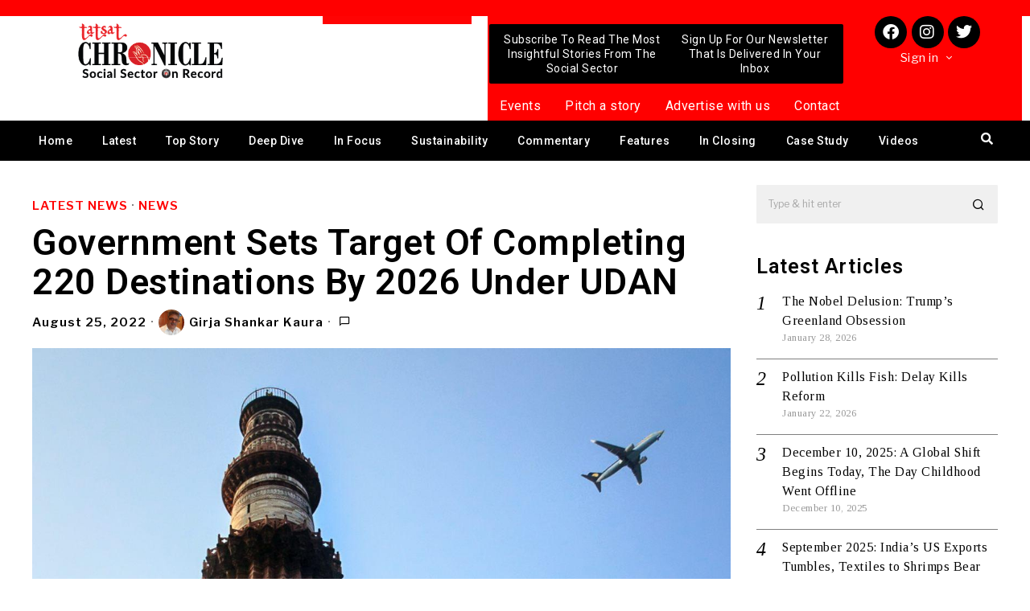

--- FILE ---
content_type: text/html; charset=UTF-8
request_url: https://tatsatchronicle.com/government-sets-target-of-completing-220-destinations-by-2026-under-udan/
body_size: 50397
content:
<!DOCTYPE html>
<html lang="en-US">
<head>
	<meta charset="UTF-8" />
	<meta name="viewport" content="width=device-width, initial-scale=1" />
	<link rel="profile" href="http://gmpg.org/xfn/11" />
	<link rel="pingback" href="https://tatsatchronicle.com/xmlrpc.php" />
	
<!-- Author Meta Tags by Molongui Authorship, visit: https://wordpress.org/plugins/molongui-authorship/ -->
<meta name="author" content="Girja Shankar Kaura">
<!-- /Molongui Authorship -->

<script>
    document.addEventListener('DOMContentLoaded',function(){
        var fox56_async_css = document.querySelectorAll('link[media="fox56_async"],style[media="fox56_async"]')
        if ( ! fox56_async_css ) {
            return;
        }
        for( var link of fox56_async_css ) {
            link.setAttribute('media','all')
        }
    });
</script>
<meta name='robots' content='index, follow, max-image-preview:large, max-snippet:-1, max-video-preview:-1' />

	<!-- This site is optimized with the Yoast SEO plugin v25.1 - https://yoast.com/wordpress/plugins/seo/ -->
	<title>Government Sets Target Of Completing 220 Destinations By 2026</title>
	<meta name="description" content="Under UDAN, 954 routes have already been awarded to connect 156 airports. In the last five years, UDAN has significantly increased" />
	<link rel="canonical" href="https://tatsatchronicle.com/government-sets-target-of-completing-220-destinations-by-2026-under-udan/" />
	<meta property="og:locale" content="en_US" />
	<meta property="og:type" content="article" />
	<meta property="og:title" content="Government Sets Target Of Completing 220 Destinations By 2026" />
	<meta property="og:description" content="Under UDAN, 954 routes have already been awarded to connect 156 airports. In the last five years, UDAN has significantly increased" />
	<meta property="og:url" content="https://tatsatchronicle.com/government-sets-target-of-completing-220-destinations-by-2026-under-udan/" />
	<meta property="og:site_name" content="Tatsat Chronicle Magazine" />
	<meta property="article:published_time" content="2022-08-25T08:14:47+00:00" />
	<meta property="article:modified_time" content="2023-07-27T10:16:30+00:00" />
	<meta property="og:image" content="https://tatsatchronicle.com/wp-content/uploads/2022/08/UDAN.jpg" />
	<meta property="og:image:width" content="1280" />
	<meta property="og:image:height" content="720" />
	<meta property="og:image:type" content="image/jpeg" />
	<meta name="author" content="Girja Shankar Kaura" />
	<meta name="twitter:card" content="summary_large_image" />
	<meta name="twitter:creator" content="@https://twitter.com/girja_gsk" />
	<meta name="twitter:label1" content="Written by" />
	<meta name="twitter:data1" content="Girja Shankar Kaura" />
	<meta name="twitter:label2" content="Est. reading time" />
	<meta name="twitter:data2" content="3 minutes" />
	<script type="application/ld+json" class="yoast-schema-graph">{"@context":"https://schema.org","@graph":[{"@type":"WebPage","@id":"https://tatsatchronicle.com/government-sets-target-of-completing-220-destinations-by-2026-under-udan/","url":"https://tatsatchronicle.com/government-sets-target-of-completing-220-destinations-by-2026-under-udan/","name":"Government Sets Target Of Completing 220 Destinations By 2026","isPartOf":{"@id":"https://tatsatchronicle.com/#website"},"primaryImageOfPage":{"@id":"https://tatsatchronicle.com/government-sets-target-of-completing-220-destinations-by-2026-under-udan/#primaryimage"},"image":{"@id":"https://tatsatchronicle.com/government-sets-target-of-completing-220-destinations-by-2026-under-udan/#primaryimage"},"thumbnailUrl":"https://tatsatchronicle.com/wp-content/uploads/2022/08/UDAN.jpg","datePublished":"2022-08-25T08:14:47+00:00","dateModified":"2023-07-27T10:16:30+00:00","author":{"@id":"https://tatsatchronicle.com/#/schema/person/291b41f0db9a44d1a2f904e1954b0692"},"description":"Under UDAN, 954 routes have already been awarded to connect 156 airports. In the last five years, UDAN has significantly increased","breadcrumb":{"@id":"https://tatsatchronicle.com/government-sets-target-of-completing-220-destinations-by-2026-under-udan/#breadcrumb"},"inLanguage":"en-US","potentialAction":[{"@type":"ReadAction","target":["https://tatsatchronicle.com/government-sets-target-of-completing-220-destinations-by-2026-under-udan/"]}]},{"@type":"ImageObject","inLanguage":"en-US","@id":"https://tatsatchronicle.com/government-sets-target-of-completing-220-destinations-by-2026-under-udan/#primaryimage","url":"https://tatsatchronicle.com/wp-content/uploads/2022/08/UDAN.jpg","contentUrl":"https://tatsatchronicle.com/wp-content/uploads/2022/08/UDAN.jpg","width":1280,"height":720,"caption":"UDAN"},{"@type":"BreadcrumbList","@id":"https://tatsatchronicle.com/government-sets-target-of-completing-220-destinations-by-2026-under-udan/#breadcrumb","itemListElement":[{"@type":"ListItem","position":1,"name":"Latest","item":"https://tatsatchronicle.com/latest/"},{"@type":"ListItem","position":2,"name":"Government Sets Target Of Completing 220 Destinations By 2026 Under UDAN"}]},{"@type":"WebSite","@id":"https://tatsatchronicle.com/#website","url":"https://tatsatchronicle.com/","name":"Tatsat Chronicle Magazine","description":"Social Sector On Record","potentialAction":[{"@type":"SearchAction","target":{"@type":"EntryPoint","urlTemplate":"https://tatsatchronicle.com/?s={search_term_string}"},"query-input":{"@type":"PropertyValueSpecification","valueRequired":true,"valueName":"search_term_string"}}],"inLanguage":"en-US"},{"@type":"Person","@id":"https://tatsatchronicle.com/#/schema/person/291b41f0db9a44d1a2f904e1954b0692","name":"Girja Shankar Kaura","image":{"@type":"ImageObject","inLanguage":"en-US","@id":"https://tatsatchronicle.com/#/schema/person/image/","url":"https://tatsatchronicle.com/wp-content/uploads/2022/07/GIRJA-SHANKAR-KAURA.jpeg","contentUrl":"https://tatsatchronicle.com/wp-content/uploads/2022/07/GIRJA-SHANKAR-KAURA.jpeg","caption":"Girja Shankar Kaura"},"description":"The writer is a Delhi-based freelance journalist, who has reported and written on a wide range of subjects in an extensive career.","sameAs":["https://www.linkedin.com/in/girja-kaura-4b9aa139","https://x.com/https://twitter.com/girja_gsk"],"url":"https://tatsatchronicle.com/author/girjashankarkaura/"}]}</script>
	<!-- / Yoast SEO plugin. -->


<link rel='dns-prefetch' href='//www.googletagmanager.com' />
<link rel='dns-prefetch' href='//fonts.googleapis.com' />
<link rel='dns-prefetch' href='//pagead2.googlesyndication.com' />
<link rel="alternate" type="application/rss+xml" title="Tatsat Chronicle Magazine &raquo; Feed" href="https://tatsatchronicle.com/feed/" />
<link rel="alternate" type="application/rss+xml" title="Tatsat Chronicle Magazine &raquo; Comments Feed" href="https://tatsatchronicle.com/comments/feed/" />
<link rel="alternate" title="oEmbed (JSON)" type="application/json+oembed" href="https://tatsatchronicle.com/wp-json/oembed/1.0/embed?url=https%3A%2F%2Ftatsatchronicle.com%2Fgovernment-sets-target-of-completing-220-destinations-by-2026-under-udan%2F" />
<link rel="alternate" title="oEmbed (XML)" type="text/xml+oembed" href="https://tatsatchronicle.com/wp-json/oembed/1.0/embed?url=https%3A%2F%2Ftatsatchronicle.com%2Fgovernment-sets-target-of-completing-220-destinations-by-2026-under-udan%2F&#038;format=xml" />
<style id='wp-img-auto-sizes-contain-inline-css'>
img:is([sizes=auto i],[sizes^="auto," i]){contain-intrinsic-size:3000px 1500px}
/*# sourceURL=wp-img-auto-sizes-contain-inline-css */
</style>
<link rel='stylesheet' id='elementor-frontend-css' href='https://tatsatchronicle.com/wp-content/plugins/elementor/assets/css/frontend.min.css?ver=3.20.3' media='all' />
<link rel='stylesheet' id='swiper-css' href='https://tatsatchronicle.com/wp-content/plugins/elementor/assets/lib/swiper/v8/css/swiper.min.css?ver=8.4.5' media='all' />
<link rel='stylesheet' id='fox-elementor-css' href='https://tatsatchronicle.com/wp-content/plugins/fox-framework/css/framework.css?ver=2.2.0.1' media='all' />
<link rel='stylesheet' id='hfe-widgets-style-css' href='https://tatsatchronicle.com/wp-content/plugins/header-footer-elementor/inc/widgets-css/frontend.css?ver=2.3.1' media='all' />
<style id='wp-emoji-styles-inline-css'>

	img.wp-smiley, img.emoji {
		display: inline !important;
		border: none !important;
		box-shadow: none !important;
		height: 1em !important;
		width: 1em !important;
		margin: 0 0.07em !important;
		vertical-align: -0.1em !important;
		background: none !important;
		padding: 0 !important;
	}
/*# sourceURL=wp-emoji-styles-inline-css */
</style>
<link rel='stylesheet' id='wp-block-library-css' href='https://tatsatchronicle.com/wp-includes/css/dist/block-library/style.min.css?ver=6.9' media='all' />
<link rel='stylesheet' id='wc-blocks-style-css' href='https://tatsatchronicle.com/wp-content/plugins/woocommerce/assets/client/blocks/wc-blocks.css?ver=wc-9.8.6' media='all' />
<style id='global-styles-inline-css'>
:root{--wp--preset--aspect-ratio--square: 1;--wp--preset--aspect-ratio--4-3: 4/3;--wp--preset--aspect-ratio--3-4: 3/4;--wp--preset--aspect-ratio--3-2: 3/2;--wp--preset--aspect-ratio--2-3: 2/3;--wp--preset--aspect-ratio--16-9: 16/9;--wp--preset--aspect-ratio--9-16: 9/16;--wp--preset--color--black: #000000;--wp--preset--color--cyan-bluish-gray: #abb8c3;--wp--preset--color--white: #ffffff;--wp--preset--color--pale-pink: #f78da7;--wp--preset--color--vivid-red: #cf2e2e;--wp--preset--color--luminous-vivid-orange: #ff6900;--wp--preset--color--luminous-vivid-amber: #fcb900;--wp--preset--color--light-green-cyan: #7bdcb5;--wp--preset--color--vivid-green-cyan: #00d084;--wp--preset--color--pale-cyan-blue: #8ed1fc;--wp--preset--color--vivid-cyan-blue: #0693e3;--wp--preset--color--vivid-purple: #9b51e0;--wp--preset--gradient--vivid-cyan-blue-to-vivid-purple: linear-gradient(135deg,rgb(6,147,227) 0%,rgb(155,81,224) 100%);--wp--preset--gradient--light-green-cyan-to-vivid-green-cyan: linear-gradient(135deg,rgb(122,220,180) 0%,rgb(0,208,130) 100%);--wp--preset--gradient--luminous-vivid-amber-to-luminous-vivid-orange: linear-gradient(135deg,rgb(252,185,0) 0%,rgb(255,105,0) 100%);--wp--preset--gradient--luminous-vivid-orange-to-vivid-red: linear-gradient(135deg,rgb(255,105,0) 0%,rgb(207,46,46) 100%);--wp--preset--gradient--very-light-gray-to-cyan-bluish-gray: linear-gradient(135deg,rgb(238,238,238) 0%,rgb(169,184,195) 100%);--wp--preset--gradient--cool-to-warm-spectrum: linear-gradient(135deg,rgb(74,234,220) 0%,rgb(151,120,209) 20%,rgb(207,42,186) 40%,rgb(238,44,130) 60%,rgb(251,105,98) 80%,rgb(254,248,76) 100%);--wp--preset--gradient--blush-light-purple: linear-gradient(135deg,rgb(255,206,236) 0%,rgb(152,150,240) 100%);--wp--preset--gradient--blush-bordeaux: linear-gradient(135deg,rgb(254,205,165) 0%,rgb(254,45,45) 50%,rgb(107,0,62) 100%);--wp--preset--gradient--luminous-dusk: linear-gradient(135deg,rgb(255,203,112) 0%,rgb(199,81,192) 50%,rgb(65,88,208) 100%);--wp--preset--gradient--pale-ocean: linear-gradient(135deg,rgb(255,245,203) 0%,rgb(182,227,212) 50%,rgb(51,167,181) 100%);--wp--preset--gradient--electric-grass: linear-gradient(135deg,rgb(202,248,128) 0%,rgb(113,206,126) 100%);--wp--preset--gradient--midnight: linear-gradient(135deg,rgb(2,3,129) 0%,rgb(40,116,252) 100%);--wp--preset--font-size--small: 13px;--wp--preset--font-size--medium: 20px;--wp--preset--font-size--large: 36px;--wp--preset--font-size--x-large: 42px;--wp--preset--spacing--20: 0.44rem;--wp--preset--spacing--30: 0.67rem;--wp--preset--spacing--40: 1rem;--wp--preset--spacing--50: 1.5rem;--wp--preset--spacing--60: 2.25rem;--wp--preset--spacing--70: 3.38rem;--wp--preset--spacing--80: 5.06rem;--wp--preset--shadow--natural: 6px 6px 9px rgba(0, 0, 0, 0.2);--wp--preset--shadow--deep: 12px 12px 50px rgba(0, 0, 0, 0.4);--wp--preset--shadow--sharp: 6px 6px 0px rgba(0, 0, 0, 0.2);--wp--preset--shadow--outlined: 6px 6px 0px -3px rgb(255, 255, 255), 6px 6px rgb(0, 0, 0);--wp--preset--shadow--crisp: 6px 6px 0px rgb(0, 0, 0);}:where(.is-layout-flex){gap: 0.5em;}:where(.is-layout-grid){gap: 0.5em;}body .is-layout-flex{display: flex;}.is-layout-flex{flex-wrap: wrap;align-items: center;}.is-layout-flex > :is(*, div){margin: 0;}body .is-layout-grid{display: grid;}.is-layout-grid > :is(*, div){margin: 0;}:where(.wp-block-columns.is-layout-flex){gap: 2em;}:where(.wp-block-columns.is-layout-grid){gap: 2em;}:where(.wp-block-post-template.is-layout-flex){gap: 1.25em;}:where(.wp-block-post-template.is-layout-grid){gap: 1.25em;}.has-black-color{color: var(--wp--preset--color--black) !important;}.has-cyan-bluish-gray-color{color: var(--wp--preset--color--cyan-bluish-gray) !important;}.has-white-color{color: var(--wp--preset--color--white) !important;}.has-pale-pink-color{color: var(--wp--preset--color--pale-pink) !important;}.has-vivid-red-color{color: var(--wp--preset--color--vivid-red) !important;}.has-luminous-vivid-orange-color{color: var(--wp--preset--color--luminous-vivid-orange) !important;}.has-luminous-vivid-amber-color{color: var(--wp--preset--color--luminous-vivid-amber) !important;}.has-light-green-cyan-color{color: var(--wp--preset--color--light-green-cyan) !important;}.has-vivid-green-cyan-color{color: var(--wp--preset--color--vivid-green-cyan) !important;}.has-pale-cyan-blue-color{color: var(--wp--preset--color--pale-cyan-blue) !important;}.has-vivid-cyan-blue-color{color: var(--wp--preset--color--vivid-cyan-blue) !important;}.has-vivid-purple-color{color: var(--wp--preset--color--vivid-purple) !important;}.has-black-background-color{background-color: var(--wp--preset--color--black) !important;}.has-cyan-bluish-gray-background-color{background-color: var(--wp--preset--color--cyan-bluish-gray) !important;}.has-white-background-color{background-color: var(--wp--preset--color--white) !important;}.has-pale-pink-background-color{background-color: var(--wp--preset--color--pale-pink) !important;}.has-vivid-red-background-color{background-color: var(--wp--preset--color--vivid-red) !important;}.has-luminous-vivid-orange-background-color{background-color: var(--wp--preset--color--luminous-vivid-orange) !important;}.has-luminous-vivid-amber-background-color{background-color: var(--wp--preset--color--luminous-vivid-amber) !important;}.has-light-green-cyan-background-color{background-color: var(--wp--preset--color--light-green-cyan) !important;}.has-vivid-green-cyan-background-color{background-color: var(--wp--preset--color--vivid-green-cyan) !important;}.has-pale-cyan-blue-background-color{background-color: var(--wp--preset--color--pale-cyan-blue) !important;}.has-vivid-cyan-blue-background-color{background-color: var(--wp--preset--color--vivid-cyan-blue) !important;}.has-vivid-purple-background-color{background-color: var(--wp--preset--color--vivid-purple) !important;}.has-black-border-color{border-color: var(--wp--preset--color--black) !important;}.has-cyan-bluish-gray-border-color{border-color: var(--wp--preset--color--cyan-bluish-gray) !important;}.has-white-border-color{border-color: var(--wp--preset--color--white) !important;}.has-pale-pink-border-color{border-color: var(--wp--preset--color--pale-pink) !important;}.has-vivid-red-border-color{border-color: var(--wp--preset--color--vivid-red) !important;}.has-luminous-vivid-orange-border-color{border-color: var(--wp--preset--color--luminous-vivid-orange) !important;}.has-luminous-vivid-amber-border-color{border-color: var(--wp--preset--color--luminous-vivid-amber) !important;}.has-light-green-cyan-border-color{border-color: var(--wp--preset--color--light-green-cyan) !important;}.has-vivid-green-cyan-border-color{border-color: var(--wp--preset--color--vivid-green-cyan) !important;}.has-pale-cyan-blue-border-color{border-color: var(--wp--preset--color--pale-cyan-blue) !important;}.has-vivid-cyan-blue-border-color{border-color: var(--wp--preset--color--vivid-cyan-blue) !important;}.has-vivid-purple-border-color{border-color: var(--wp--preset--color--vivid-purple) !important;}.has-vivid-cyan-blue-to-vivid-purple-gradient-background{background: var(--wp--preset--gradient--vivid-cyan-blue-to-vivid-purple) !important;}.has-light-green-cyan-to-vivid-green-cyan-gradient-background{background: var(--wp--preset--gradient--light-green-cyan-to-vivid-green-cyan) !important;}.has-luminous-vivid-amber-to-luminous-vivid-orange-gradient-background{background: var(--wp--preset--gradient--luminous-vivid-amber-to-luminous-vivid-orange) !important;}.has-luminous-vivid-orange-to-vivid-red-gradient-background{background: var(--wp--preset--gradient--luminous-vivid-orange-to-vivid-red) !important;}.has-very-light-gray-to-cyan-bluish-gray-gradient-background{background: var(--wp--preset--gradient--very-light-gray-to-cyan-bluish-gray) !important;}.has-cool-to-warm-spectrum-gradient-background{background: var(--wp--preset--gradient--cool-to-warm-spectrum) !important;}.has-blush-light-purple-gradient-background{background: var(--wp--preset--gradient--blush-light-purple) !important;}.has-blush-bordeaux-gradient-background{background: var(--wp--preset--gradient--blush-bordeaux) !important;}.has-luminous-dusk-gradient-background{background: var(--wp--preset--gradient--luminous-dusk) !important;}.has-pale-ocean-gradient-background{background: var(--wp--preset--gradient--pale-ocean) !important;}.has-electric-grass-gradient-background{background: var(--wp--preset--gradient--electric-grass) !important;}.has-midnight-gradient-background{background: var(--wp--preset--gradient--midnight) !important;}.has-small-font-size{font-size: var(--wp--preset--font-size--small) !important;}.has-medium-font-size{font-size: var(--wp--preset--font-size--medium) !important;}.has-large-font-size{font-size: var(--wp--preset--font-size--large) !important;}.has-x-large-font-size{font-size: var(--wp--preset--font-size--x-large) !important;}
/*# sourceURL=global-styles-inline-css */
</style>

<style id='classic-theme-styles-inline-css'>
/*! This file is auto-generated */
.wp-block-button__link{color:#fff;background-color:#32373c;border-radius:9999px;box-shadow:none;text-decoration:none;padding:calc(.667em + 2px) calc(1.333em + 2px);font-size:1.125em}.wp-block-file__button{background:#32373c;color:#fff;text-decoration:none}
/*# sourceURL=/wp-includes/css/classic-themes.min.css */
</style>
<link rel='stylesheet' id='pb_animate-css' href='https://tatsatchronicle.com/wp-content/plugins/ays-popup-box/public/css/animate.css?ver=5.2.9' media='all' />
<link rel='stylesheet' id='contact-form-7-css' href='https://tatsatchronicle.com/wp-content/plugins/contact-form-7/includes/css/styles.css?ver=6.0.6' media='all' />
<link rel='stylesheet' id='ctf_styles-css' href='https://tatsatchronicle.com/wp-content/plugins/custom-twitter-feeds/css/ctf-styles.min.css?ver=2.2.2' media='all' />
<link rel='stylesheet' id='elementor-icons-css' href='https://tatsatchronicle.com/wp-content/plugins/elementor/assets/lib/eicons/css/elementor-icons.min.css?ver=5.29.0' media='all' />
<style id='elementor-icons-inline-css'>

		.elementor-add-new-section .elementor-add-templately-promo-button{
            background-color: #5d4fff;
            background-image: url(https://tatsatchronicle.com/wp-content/plugins/essential-addons-for-elementor-lite/assets/admin/images/templately/logo-icon.svg);
            background-repeat: no-repeat;
            background-position: center center;
            position: relative;
        }
        
		.elementor-add-new-section .elementor-add-templately-promo-button > i{
            height: 12px;
        }
        
        body .elementor-add-new-section .elementor-add-section-area-button {
            margin-left: 0;
        }

		.elementor-add-new-section .elementor-add-templately-promo-button{
            background-color: #5d4fff;
            background-image: url(https://tatsatchronicle.com/wp-content/plugins/essential-addons-for-elementor-lite/assets/admin/images/templately/logo-icon.svg);
            background-repeat: no-repeat;
            background-position: center center;
            position: relative;
        }
        
		.elementor-add-new-section .elementor-add-templately-promo-button > i{
            height: 12px;
        }
        
        body .elementor-add-new-section .elementor-add-section-area-button {
            margin-left: 0;
        }

		.elementor-add-new-section .elementor-add-templately-promo-button{
            background-color: #5d4fff;
            background-image: url(https://tatsatchronicle.com/wp-content/plugins/essential-addons-for-elementor-lite/assets/admin/images/templately/logo-icon.svg);
            background-repeat: no-repeat;
            background-position: center center;
            position: relative;
        }
        
		.elementor-add-new-section .elementor-add-templately-promo-button > i{
            height: 12px;
        }
        
        body .elementor-add-new-section .elementor-add-section-area-button {
            margin-left: 0;
        }

		.elementor-add-new-section .elementor-add-templately-promo-button{
            background-color: #5d4fff;
            background-image: url(https://tatsatchronicle.com/wp-content/plugins/essential-addons-for-elementor-lite/assets/admin/images/templately/logo-icon.svg);
            background-repeat: no-repeat;
            background-position: center center;
            position: relative;
        }
        
		.elementor-add-new-section .elementor-add-templately-promo-button > i{
            height: 12px;
        }
        
        body .elementor-add-new-section .elementor-add-section-area-button {
            margin-left: 0;
        }
/*# sourceURL=elementor-icons-inline-css */
</style>
<link rel='stylesheet' id='elementor-post-13-css' href='https://tatsatchronicle.com/wp-content/uploads/elementor/css/post-13.css?ver=1716280125' media='all' />
<link rel='stylesheet' id='font-awesome-5-all-css' href='https://tatsatchronicle.com/wp-content/plugins/elementor/assets/lib/font-awesome/css/all.min.css?ver=3.20.3' media='all' />
<link rel='stylesheet' id='font-awesome-4-shim-css' href='https://tatsatchronicle.com/wp-content/plugins/elementor/assets/lib/font-awesome/css/v4-shims.min.css?ver=3.20.3' media='all' />
<link rel='stylesheet' id='elementor-global-css' href='https://tatsatchronicle.com/wp-content/uploads/elementor/css/global.css?ver=1716280126' media='all' />
<link rel='stylesheet' id='ihc_front_end_style-css' href='https://tatsatchronicle.com/wp-content/plugins/indeed-membership-pro/assets/css/style.min.css?ver=13.2' media='all' />
<link rel='stylesheet' id='ihc_templates_style-css' href='https://tatsatchronicle.com/wp-content/plugins/indeed-membership-pro/assets/css/templates.min.css?ver=13.2' media='all' />
<link rel='stylesheet' id='woocommerce-layout-css' href='https://tatsatchronicle.com/wp-content/plugins/woocommerce/assets/css/woocommerce-layout.css?ver=9.8.6' media='all' />
<link rel='stylesheet' id='woocommerce-smallscreen-css' href='https://tatsatchronicle.com/wp-content/plugins/woocommerce/assets/css/woocommerce-smallscreen.css?ver=9.8.6' media='only screen and (max-width: 768px)' />
<link rel='stylesheet' id='woocommerce-general-css' href='https://tatsatchronicle.com/wp-content/plugins/woocommerce/assets/css/woocommerce.css?ver=9.8.6' media='all' />
<style id='woocommerce-inline-inline-css'>
.woocommerce form .form-row .required { visibility: visible; }
/*# sourceURL=woocommerce-inline-inline-css */
</style>
<link rel='stylesheet' id='hfe-style-css' href='https://tatsatchronicle.com/wp-content/plugins/header-footer-elementor/assets/css/header-footer-elementor.css?ver=2.3.1' media='all' />
<link rel='stylesheet' id='eael-general-css' href='https://tatsatchronicle.com/wp-content/plugins/essential-addons-for-elementor-lite/assets/front-end/css/view/general.min.css?ver=6.1.12' media='all' />
<link rel='stylesheet' id='eael-200998-css' href='https://tatsatchronicle.com/wp-content/uploads/essential-addons-elementor/eael-200998.css?ver=1690472790' media='all' />
<link rel='stylesheet' id='elementor-post-200998-css' href='https://tatsatchronicle.com/wp-content/uploads/elementor/css/post-200998.css?ver=1716280126' media='all' />
<link rel='stylesheet' id='eael-4107-css' href='https://tatsatchronicle.com/wp-content/uploads/essential-addons-elementor/eael-4107.css?ver=1690472790' media='all' />
<link rel='stylesheet' id='elementor-post-4107-css' href='https://tatsatchronicle.com/wp-content/uploads/elementor/css/post-4107.css?ver=1720437435' media='all' />
<link rel='stylesheet' id='brands-styles-css' href='https://tatsatchronicle.com/wp-content/plugins/woocommerce/assets/css/brands.css?ver=9.8.6' media='all' />
<link rel='stylesheet' id='fox-google-fonts-css' href='https://fonts.googleapis.com/css?family=Libre+Franklin%3Aregular%2C500%2C900italic%2C900%2C600%7CTinos%3Aregular%7CAlfa+Slab+One%3Aregular%7CLora%3Aregular&#038;display=swap&#038;ver=6.0.1' media='fox56_async' />
<style id='fox-above-inline-css'>
@font-face {font-family:'icon56';src:url('https://tatsatchronicle.com/wp-content/themes/fox/css56/icons56/icon56.ttf?2ii130') format('truetype'),url('https://tatsatchronicle.com/wp-content/themes/fox/css56/icons56/icon56.woff?2ii130') format('woff'),url('https://tatsatchronicle.com/wp-content/themes/fox/css56/icons56/icon56.svg?2ii130#icon56') format('svg');font-weight:normal;font-style:normal;font-display:block;}@charset "UTF-8";html {font-family:sans-serif;-ms-text-size-adjust:100%;-webkit-text-size-adjust:100%;}body {margin:0;}article, aside, details, figcaption, figure, footer, header, main, menu, nav, section, summary {display:block;}audio, canvas, progress, video {display:inline-block;}audio:not([controls]) {display:none;height:0;}progress {vertical-align:baseline;}[hidden], template {display:none;}a {background-color:transparent;-webkit-text-decoration-skip:objects;}a:active, a:hover {outline-width:0;}abbr[title] {border-bottom:none;text-decoration:underline;-webkit-text-decoration:underline dotted;text-decoration:underline dotted;}b, strong {font-weight:inherit;}b, strong {font-weight:bolder;}dfn {font-style:italic;}h1 {font-size:2em;margin:0.67em 0;}mark {background-color:#ff0;color:#000;}small {font-size:80%;}sub, sup {font-size:75%;line-height:0;position:relative;vertical-align:baseline;}sub {bottom:-0.25em;}sup {top:-0.5em;}img {border-style:none;}svg:not(:root) {overflow:hidden;}code, kbd, pre, samp {font-family:monospace, monospace;font-size:1em;}figure {margin:1em 40px;}hr {box-sizing:content-box;height:0;overflow:visible;}button, input, select, textarea {font:inherit;margin:0;}optgroup {font-weight:700;}button, input {overflow:visible;}button, select {text-transform:none;}[type=reset], [type=submit], button, html [type=button] {-webkit-appearance:button;}[type=button]::-moz-focus-inner, [type=reset]::-moz-focus-inner, [type=submit]::-moz-focus-inner, button::-moz-focus-inner {border-style:none;padding:0;}[type=button]:-moz-focusring, [type=reset]:-moz-focusring, [type=submit]:-moz-focusring, button:-moz-focusring {outline:1px dotted ButtonText;}fieldset {border:1px solid silver;margin:0 2px;padding:0.35em 0.625em 0.75em;}legend {box-sizing:border-box;color:inherit;display:table;max-width:100%;padding:0;white-space:normal;}textarea {overflow:auto;}[type=checkbox], [type=radio] {box-sizing:border-box;padding:0;}[type=number]::-webkit-inner-spin-button, [type=number]::-webkit-outer-spin-button {height:auto;}[type=search] {-webkit-appearance:textfield;outline-offset:-2px;}[type=search]::-webkit-search-cancel-button, [type=search]::-webkit-search-decoration {-webkit-appearance:none;}::-webkit-input-placeholder {color:inherit;opacity:0.54;}::-webkit-file-upload-button {-webkit-appearance:button;font:inherit;}.clearfix {*zoom:1;}.clearfix:before, .clearfix:after {display:table;content:"";line-height:0;}.clearfix:after {clear:both;}article, aside, details, figcaption, figure, footer, topbar, hgroup, nav, section {display:block;}audio, canvas, video {display:inline-block;*display:inline;*zoom:1;}audio:not([controls]) {display:none;}html {font-size:100%;-webkit-text-size-adjust:100%;-ms-text-size-adjust:100%;}a:focus {outline:thin dotted #333;outline:5px auto -webkit-focus-ring-color;outline-offset:-2px;}a:hover, a:active {outline:0;}sub, sup {position:relative;font-size:75%;line-height:0;vertical-align:baseline;}sup {top:-0.5em;}sub {bottom:-0.25em;}img {max-width:100%;width:auto\9 ;height:auto;vertical-align:middle;border:0;-ms-interpolation-mode:bicubic;}button, input, select, textarea {margin:0;font-size:100%;vertical-align:middle;}button, input {*overflow:visible;line-height:normal;}button::-moz-focus-inner, input::-moz-focus-inner {padding:0;border:0;}[class^=ic56-], [class*=" ic56-"] {font-family:"icon56" !important;font-style:normal;font-weight:normal;font-variant:normal;text-transform:none;line-height:1;-webkit-font-smoothing:antialiased;-moz-osx-font-smoothing:grayscale;}.ic56-link1:before {content:"\e91b";}.ic56-chevron-thin-left:before {content:"\e91f";}.ic56-chevron-thin-right:before {content:"\e91e";}.ic56-chevron-thin-up:before {content:"\e907";}.ic56-chevron-small-up:before {content:"\e908";}.ic56-chevron-thin-down:before {content:"\e909";}.ic56-chevron-small-down:before {content:"\e90a";}.ic56-external-link:before {content:"\e91c";}.ic56-link2:before {content:"\e91d";}.ic56-chevrons-up:before {content:"\e917";}.ic56-shopping-bag:before {content:"\e914";}.ic56-shopping-cart:before {content:"\e915";}.ic56-menu1:before {content:"\e913";}.ic56-x:before {content:"\e910";}.ic56-search:before {content:"\e911";}.ic56-chat_bubble_outline:before {content:"\e918";}.ic56-chat_bubble:before {content:"\e919";}.ic56-chat:before {content:"\e91a";}.ic56-arrow_upward:before {content:"\e916";}.ic56-clear:before {content:"\e912";}.ic56-close:before {content:"\e912";}.ic56-envelope:before {content:"\e90f";}.ic56-caret-right:before {content:"\e90b";}.ic56-caret-left:before {content:"\e90c";}.ic56-caret-up:before {content:"\e90d";}.ic56-caret-down:before {content:"\e90e";}.ic56-quora:before {content:"\e900";}.ic56-tripadvisor:before {content:"\e901";}.ic56-medium:before {content:"\e902";}.ic56-snapchat-square:before {content:"\e903";}.ic56-snapchat-ghost:before {content:"\e904";}.ic56-snapchat:before {content:"\e905";}.ic56-tiktok:before {content:"\e906";}.ic56-search1:before {content:"\e986";}.ic56-menu:before {content:"\e9bd";}.ic56-link:before {content:"\e9cb";}.ic56-cross:before {content:"\ea0f";}.ic56-amazon:before {content:"\ea87";}.ic56-google:before {content:"\ea88";}.ic56-facebook:before {content:"\ea90";}.ic56-facebook2:before {content:"\ea91";}.ic56-instagram:before {content:"\ea92";}.ic56-whatsapp:before {content:"\ea93";}.ic56-spotify:before {content:"\ea94";}.ic56-telegram:before {content:"\ea95";}.ic56-twitter:before {content:"\ea96";}.ic56-vk:before {content:"\ea98";}.ic56-sina-weibo:before {content:"\ea9a";}.ic56-rss:before {content:"\ea9b";}.ic56-youtube:before {content:"\ea9d";}.ic56-twitch:before {content:"\ea9f";}.ic56-vimeo:before {content:"\eaa0";}.ic56-vimeo2:before {content:"\eaa1";}.ic56-flickr:before {content:"\eaa3";}.ic56-dribbble:before {content:"\eaa7";}.ic56-behance:before {content:"\eaa8";}.ic56-500px:before {content:"\eaab";}.ic56-steam:before {content:"\eaac";}.ic56-github:before {content:"\eab0";}.ic56-wordpress:before {content:"\eab4";}.ic56-tumblr:before {content:"\eab9";}.ic56-yahoo:before {content:"\eabb";}.ic56-soundcloud:before {content:"\eac3";}.ic56-soundcloud2:before {content:"\eac4";}.ic56-skype:before {content:"\eac5";}.ic56-reddit:before {content:"\eac6";}.ic56-linkedin:before {content:"\eac9";}.ic56-linkedin2:before {content:"\eaca";}.ic56-pinterest:before {content:"\ead1";}.ic56-pinterest2:before {content:"\ead2";}.ic56-yelp:before {content:"\ead7";}.ic56-paypal:before {content:"\ead8";}:root {--font-body:"Helvetica Neue", Helvetica, Arial, sans-serif;--font-heading:"Helvetica Neue", Helvetica, Arial, sans-serif;--font-nav:"Helvetica Neue", Helvetica, Arial, sans-serif;--accent-color:#db4a37;--link-color:#db4a36;--border-color:#c0c1c0;--input-color:#000;--input-background:#fff;--input-border-color:var(--border-color);--input-border-width:1px;--input-border-radius:1px;--input-height:46px;--input-focus-color:#000;--input-focus-background:#fafafa;--input-focus-border-color:var(--border-color);--input-shadow:none;--input-focus-shadow:none;--input-placeholder-opacity:0.6;--button-padding:28px;--button-height:48px;--button-border-radius:0px;--button-shadow:none;--button-hover-shadow:none;--content-width:1080px;--narrow-width:660px;--ipad-f:0.88;--ipad-portrait-f:0.71;--iphone-f:0.5;--iphone-portrait-f:0.42;--fb:#3b5998;--ms:#0084ff;--tw:#55acee;--pin:#cc2127;--lin:#0077b5;--em:#111;--ws:#128c7e;--rd:#ff4500;--list-widget-border-style:solid;--list-widget-border-color:var(--border-color);--microtip-transition-duration:0ms;}html {overflow-y:scroll;}body {position:relative;overflow:hidden;}.hide_on_desktop {display:none !important;}@media only screen and (max-width:840px) {.show_on_tablet {display:block !important;}}@media only screen and (max-width:840px) {.hide_on_tablet {display:none !important;}}@media only screen and (max-width:600px) {.show_on_mobile {display:block !important;}}@media only screen and (max-width:600px) {.hide_on_mobile {display:none !important;}}.disable--desktop,.disable--tablet,.disable--mobile,.section56--disable {position:relative;}.disable--desktop:before,.disable--tablet:before,.disable--mobile:before,.section56--disable:before {display:none;z-index:999;position:absolute;top:0;left:0;bottom:0;right:0;cursor:not-allowed;}.section56--disable {opacity:0.4;}.section56--disable:before {display:block;content:"";}@media (min-width:1025px) and (max-width:99999px) {.hide--desktop {display:none !important;}.disable--desktop {opacity:0.4;}.disable--desktop:before {content:"";display:block;}}@media (min-width:700px) and (max-width:1024px) {.hide--tablet {display:none !important;}.disable--tablet {opacity:0.4;}.disable--tablet:before {content:"";display:block;}}@media (max-width:699px) {.hide--mobile {display:none !important;}.disable--mobile {opacity:0.4;}.disable--mobile:before {content:"";display:block;}}*, *:before, *:after {box-sizing:border-box;-webkit-box-sizing:border-box;-moz-box-sizing:border-box;}html {font-size:0.625em; }.says,.screen-reader-text,.updated:not(.published),.post-navigation h2 {clip:rect(1px, 1px, 1px, 1px);height:1px;overflow:hidden;position:absolute !important;width:1px;}body {font-family:var(--font-body);font-size:16px;color:#000;line-height:1.5;}@media only screen and (max-width:600px) {body {font-size:14px;}}h1, h2, h3, h4, h5, h6 {line-height:1.3;font-family:var(--font-heading);font-weight:700;}figure, p, h1, h2, h3, h4, h5, h6, blockquote, table, ul, ol, dl, pre, address, .gallery, .wp-block-media-text, .wp-block-embed {margin:0 0 24px;}@media only screen and (max-width:600px) {figure, p, h1, h2, h3, h4, h5, h6, blockquote, table, ul, ol, dl, pre, address, .gallery, .wp-block-media-text, .wp-block-embed {margin-bottom:20px;}}ul, ol {padding-left:1.75em;}ol {list-style-type:decimal;}ul {list-style-type:square;}li {line-height:1.5;}a {color:var(--link-color);text-decoration:none;}a:hover {text-decoration:none;}a:focus {outline:inherit;}img {border:0;max-width:100%;}input, textarea, select {max-width:100%;background:none;}input[type=text],input[type=number],input[type=email],input[type=url],input[type=date],input[type=password],textarea,.fox-input {box-shadow:none;-webkit-appearance:none;-webkit-border-radius:0;color:var(--input-color);border:1px solid var(--input-border-color);border-radius:var(--input-border-radius);background:var(--input-background);border-width:var(--input-border-width);transition:color 0.15s ease-out, background-color 0.15s ease-out, border-color 0.15s ease-out, box-shadow 0.15s ease-out;line-height:var(--input-height);padding:0 14px;font-size:0.9em;font-family:var(--font-body);box-shadow:var(--input-shadow);width:100%;}input[type=text]::-webkit-input-placeholder,input[type=number]::-webkit-input-placeholder,input[type=email]::-webkit-input-placeholder,input[type=url]::-webkit-input-placeholder,input[type=date]::-webkit-input-placeholder,input[type=password]::-webkit-input-placeholder,textarea::-webkit-input-placeholder,.fox-input::-webkit-input-placeholder {opacity:var(--input-placeholder-opacity);color:var(--input-color);}input[type=text]::-moz-placeholder,input[type=number]::-moz-placeholder,input[type=email]::-moz-placeholder,input[type=url]::-moz-placeholder,input[type=date]::-moz-placeholder,input[type=password]::-moz-placeholder,textarea::-moz-placeholder,.fox-input::-moz-placeholder {opacity:var(--input-placeholder-opacity);color:var(--input-color);}input[type=text]:-moz-placeholder,input[type=number]:-moz-placeholder,input[type=email]:-moz-placeholder,input[type=url]:-moz-placeholder,input[type=date]:-moz-placeholder,input[type=password]:-moz-placeholder,textarea:-moz-placeholder,.fox-input:-moz-placeholder {opacity:var(--input-placeholder-opacity);color:var(--input-color);}input[type=text]:-ms-input-placeholder,input[type=number]:-ms-input-placeholder,input[type=email]:-ms-input-placeholder,input[type=url]:-ms-input-placeholder,input[type=date]:-ms-input-placeholder,input[type=password]:-ms-input-placeholder,textarea:-ms-input-placeholder,.fox-input:-ms-input-placeholder {opacity:var(--input-placeholder-opacity);color:var(--input-color);}textarea {height:180px;padding-top:12px;padding-bottom:12px;line-height:1.5;width:100%;}input[type=text]:focus,input[type=number]:focus,input[type=email]:focus,input[type=url]:focus,input[type=date]:focus,input[type=password]:focus,textarea:focus,.fox-input:focus {color:var(--input-focus-color);border-color:var(--input-focus-border-color);background:var(--input-focus-background);box-shadow:var(--input-focus-shadow);outline:0;}input[type=text]:focus::-webkit-input-placeholder,input[type=number]:focus::-webkit-input-placeholder,input[type=email]:focus::-webkit-input-placeholder,input[type=url]:focus::-webkit-input-placeholder,input[type=date]:focus::-webkit-input-placeholder,input[type=password]:focus::-webkit-input-placeholder,textarea:focus::-webkit-input-placeholder,.fox-input:focus::-webkit-input-placeholder {opacity:var(--input-placeholder-opacity);color:var(--input-focus-color);}input[type=text]:focus::-moz-placeholder,input[type=number]:focus::-moz-placeholder,input[type=email]:focus::-moz-placeholder,input[type=url]:focus::-moz-placeholder,input[type=date]:focus::-moz-placeholder,input[type=password]:focus::-moz-placeholder,textarea:focus::-moz-placeholder,.fox-input:focus::-moz-placeholder {opacity:var(--input-placeholder-opacity);color:var(--input-focus-color);}input[type=text]:focus:-moz-placeholder,input[type=number]:focus:-moz-placeholder,input[type=email]:focus:-moz-placeholder,input[type=url]:focus:-moz-placeholder,input[type=date]:focus:-moz-placeholder,input[type=password]:focus:-moz-placeholder,textarea:focus:-moz-placeholder,.fox-input:focus:-moz-placeholder {opacity:var(--input-placeholder-opacity);color:var(--input-focus-color);}input[type=text]:focus:-ms-input-placeholder,input[type=number]:focus:-ms-input-placeholder,input[type=email]:focus:-ms-input-placeholder,input[type=url]:focus:-ms-input-placeholder,input[type=date]:focus:-ms-input-placeholder,input[type=password]:focus:-ms-input-placeholder,textarea:focus:-ms-input-placeholder,.fox-input:focus:-ms-input-placeholder {opacity:var(--input-placeholder-opacity);color:var(--input-focus-color);}select {width:100%;max-width:100%;outline:none;height:var(--input-height);line-height:var(--input-height);border:1px solid var(--input-border-color);border-width:var(--input-border-width);padding:0 12px;}.button56 {display:inline-block;}input[type=submit],button,.btn56 {cursor:pointer;display:inline-flex;align-content:center;align-items:center;justify-content:center;line-height:var(--button-height);padding:0 var(--button-padding);font-family:var(--font-heading);border:0 solid;border-radius:var(--button-border-radius);box-shadow:var(--button-shadow);font-size:12px;text-transform:uppercase;letter-spacing:1px;font-weight:bold;letter-spacing:0;transition:all 0.3s ease-out;color:white;background:black;}input[type=submit]:hover,button:hover,.btn56:hover {box-shadow:var(--button-hover-shadow);color:white;background:var(--accent-color);}input[type=submit] i,button i,.btn56 i {margin-left:5px;}.btn56--primary {background-color:var(--accent-color);color:white;}.btn56--primary:hover {color:white;}.btn56--black {color:white;background:#191919;}.btn56--black:hover {color:white;background:#000;}.btn56--outline {color:inherit;border:2px solid;background:none;}.btn56--outline:hover {color:inherit;background:none;}.btn56--fill {background:none;color:inherit;border:2px solid;}.btn56--fill:hover {background-color:black;border-color:black;color:white;}.btn56--tiny {line-height:28px;padding-left:15px;padding-right:15px;font-size:0.8em;}.btn56--tiny.btn56--outline, .btn56--tiny.btn56--fill {line-height:26px;}.btn56--small {line-height:38px;padding-left:20px;padding-right:20px;}.btn56--small.btn56--outline, .btn56--small.btn56--fill {line-height:36px;}.btn56--normal {line-height:48px;padding-left:28px;padding-right:28px;}.btn56--normal.btn56--outline, .btn56--normal.btn56--fill {line-height:46px;}.btn56--medium {line-height:58px;padding-left:38px;padding-right:38px;}.btn56--medium.btn56--outline, .btn56--medium.btn56--fill {line-height:56px;}.btn56--large {line-height:68px;padding-left:48px;padding-right:48px;}.btn56--large.btn56--outline, .btn56--large.btn56--fill {line-height:66px;}.button56--align {display:block;}.button56--align .btn56 {display:inline-flex;}.button56--block {display:block;text-align:center;}.button56--block .btn56 {display:inline-flex;}.button56--block-full .btn56 {width:100%;}.button56--block-half .btn56 {width:50%;}@media only screen and (max-width:600px) {.button56--block-half .btn56 {width:100%;}}.button56--block-third .btn56 {width:33.33%;}@media only screen and (max-width:600px) {.button56--block-third .btn56 {width:100%;}}.align-center {text-align:center;}.align-left {text-align:left;}.align-right {text-align:right;}.textskin--dark {color:white;}.textskin--dark .meta56 .meta56__category--fancy a,.textskin--dark .meta56 .meta56__category--fancy a:hover {color:inherit;}.skin--dark {background:#000;color:white;}.skin--dark .widget_archive li, .skin--dark .widget_nav_menu li, .skin--dark .widget_meta li, .skin--dark .widget_recent_entries li, .skin--dark .widget_categories li, .skin--dark .widget_product_categories li {border-color:rgba(255, 255, 255, 0.2);}.hide {display:none !important;}.stretch--full .container {width:98%;max-width:100%;}.fox56-social-list ul {list-style:none;margin:0;padding:0;display:flex;align-items:center;flex-flow:row wrap;}.fox56-social-list li {display:block;}.fox56-social-list li + li {margin-left:6px;}.fox56-social-list a {display:flex;align-content:center;align-items:center;justify-content:center;width:32px;height:32px;border-radius:50%;border:0 solid;text-align:center;font-size:18px;color:inherit;text-decoration:none;transition:all 0.15s ease-out;}.fox56-social-list i {display:block;}.fox56-social-list img {display:block;width:18px;}.fox56-social-list a:hover {color:var(--accent-color);}.share56 {display:flex;align-items:center;}.align-center .share56,.share56.align-center {justify-content:center;}.align-right .share56,.share56.align-right {justify-content:flex-end;}.share56 ul {list-style:none;margin:0;padding:0;display:flex;align-items:center;flex-flow:row wrap;}@media only screen and (max-width:600px) {.share56__label {display:none;}}.share56__label + ul {margin-left:16px;}@media only screen and (max-width:600px) {.share56__label + ul {margin-left:0;}}.share56 li {display:block;}.share56 a {display:block;color:#fff;background:#111;text-decoration:none;text-align:center;display:flex;align-items:center;justify-content:center;font-size:16px;height:32px;transition:all 0.2s ease-out;}.share56 a:hover {color:white;background-color:#111;}.share56 a span {display:none;}.share56--full ul {text-align:center;width:100%;display:grid;grid-auto-columns:1fr;-moz-column-gap:3px; column-gap:3px;}.share56--full li {grid-row:1;}.share56--inline a {width:32px;height:32px;border-radius:30px;}.share56--inline li + li {margin-left:3px;}.share56--brand a {color:white;box-shadow:0 -2px 0 rgba(0, 0, 0, 0.1) inset;}.share56--brand a:hover {color:white;}.share56--brand .li-facebook a {background:var(--fb);}.share56--brand .li-twitter a {background:var(--tw);}.share56--brand .li-pinterest a {background:var(--pin);}.share56--brand .li-linkedin a {background:var(--lin);}.share56--brand .li-reddit a {background:var(--rd);}.share56--brand .li-whatsapp a {background:var(--ws);}.share56--brand .li-email a {background:var(--em);}.row56 {display:grid;-moz-column-gap:24px; column-gap:24px;margin:0;}@media only screen and (max-width:840px) {.row56 {display:block;}}.row56--1cols {grid-template-columns:1fr;}.row56--2cols {grid-template-columns:repeat(2, 1fr);}.row56--3cols {grid-template-columns:repeat(3, 1fr);}.row56--4cols {grid-template-columns:repeat(4, 1fr);}.row56--5cols {grid-template-columns:repeat(5, 1fr);}@media only screen and (max-width:840px) {.row56__col + .row56__col {margin-top:24px;}}[class*=col-].row56__col {padding:0;}.col--1 {grid-column:1/-1;}.col--1-1 {grid-column:1/span 1;}.col--1-2 {grid-column:1/span 2;}.col--1-3 {grid-column:1/span 3;}.col--1-4 {grid-column:1/span 4;}.col--2 {grid-column:2/-1;}.col--2-1 {grid-column:2/span 1;}.col--2-2 {grid-column:2/span 2;}.col--2-3 {grid-column:2/span 3;}.col--2-4 {grid-column:2/span 4;}.col--3 {grid-column:3/-1;}.col--3-1 {grid-column:3/span 1;}.col--3-2 {grid-column:3/span 2;}.col--3-3 {grid-column:3/span 3;}.col--4 {grid-column:4/-1;}.col--4-1 {grid-column:4/span 1;}.col--4-2 {grid-column:4/span 2;}.col--4-3 {grid-column:4/span 3;}.order--1 {order:1;}.order--2 {order:2;}.order--3 {order:3;}.order--4 {order:4;}.order--5 {order:5;}.order--6 {order:6;}.row {display:flex;align-items:stretch;flex-flow:row wrap;margin:0 -10px;}.col {padding:0 10px;}.col-0-1 {width:0;display:none !important;}.col-1-1 {width:100%;}.col-1-2 {width:50%;}.col-1-3 {width:33.33%;}.col-2-3 {width:66.66%;}.col-1-4 {width:25%;}.col-3-4 {width:75%;}.col-1-5 {width:20%;}.col-2-5 {width:40%;}.col-3-5 {width:60%;}.col-4-5 {width:80%;}.col-1-6 {width:16.66%;}.col-5-6 {width:83.3333333%;}.col-1-7 {width:14.28%;}.col-1-8 {width:12.5%;}#wi-main {overflow:hidden;}body {background:#fff;border:0 solid;}body.layout-boxed #wi-all {background-color:white;max-width:100%;margin-left:auto;margin-right:auto;width:calc(var(--content-width) + 60px);position:relative;border:0 solid;}#wi-all,.wi-content,.widget-area {max-width:100%;}#wi-all::after,.wi-content::after,.widget-area::after {clear:both;content:"";display:table;}body.layout-boxed.body--hand-drawn #wi-all {border:0;}body.layout-boxed.body--hand-drawn .handborder {position:absolute;}body.layout-boxed.body--hand-drawn .handborder--left,body.layout-boxed.body--hand-drawn .handborder--right {top:0;bottom:0;width:2px;background:url(https://tatsatchronicle.com/wp-content/themes/fox/images/line.webp) top left repeat-y;}body.layout-boxed.body--hand-drawn .handborder--top,body.layout-boxed.body--hand-drawn .handborder--bottom {left:0;right:0;height:2px;background:url(https://tatsatchronicle.com/wp-content/themes/fox/images/line-h.webp) top left repeat-x;}body.layout-boxed.body--hand-drawn .handborder--right {right:0;}body.layout-boxed.body--hand-drawn .handborder--left {left:0;}body.layout-boxed.body--hand-drawn .handborder--top {top:0;}body.layout-boxed.body--hand-drawn .handborder--bottom {bottom:0;}.container {width:var(--content-width);max-width:97%;margin-left:auto;margin-right:auto;*zoom:1;clear:both;}.container:before, .container:after {clear:both;display:table;content:"";line-height:0;}.container::after {clear:both;content:"";display:table;}.container .container {max-width:100%;}@media only screen and (max-width:600px) {.container {max-width:94%;}}.wi-content {padding:20px 0 60px;}@media only screen and (max-width:840px) {.wi-content {padding-bottom:40px;}}@media only screen and (max-width:600px) {.wi-content {padding-bottom:30px;}}.home.blog .wi-content {overflow:hidden;padding-top:10px;}@media only screen and (max-width:840px) {.home.blog .wi-content {padding-top:0 !important;}}.archive .wi-content {padding-top:60px;padding-bottom:80px;}.hassidebar > .container--main {display:flex;align-items:stretch;}@media only screen and (max-width:840px) {.hassidebar > .container--main {display:block;}}.hassidebar > .container--main > .primary56 {width:calc(100% - 260px);flex:none;}@media only screen and (max-width:1024px) {.hassidebar > .container--main > .primary56 {width:calc(100% - 200px);}}@media only screen and (max-width:840px) {.hassidebar > .container--main > .primary56 {width:100%;}}.hassidebar > .container--main > .secondary56 {flex:none;}@media only screen and (max-width:1024px) {.hassidebar > .container--main > .secondary56 {width:200px;}}@media only screen and (max-width:840px) {.hassidebar > .container--main > .secondary56 {width:100%;}}.secondary56 {width:260px;}.secondary56 {position:relative;}.secondary56__sep {position:absolute;z-index:10;top:0;bottom:0;border-left:0 solid var(--border-color);}.hassidebar--right .primary56 {padding-right:32px;}@media only screen and (max-width:1024px) {.hassidebar--right .primary56 {padding-right:10px;}}@media only screen and (max-width:840px) {.hassidebar--right .primary56 {padding-right:0;}}.hassidebar--right .secondary56__sep {left:-16px;}@media only screen and (max-width:1024px) {.hassidebar--right .secondary56__sep {left:-5px;}}@media only screen and (max-width:840px) {.hassidebar--right .secondary56__sep {display:none;}}.hassidebar--left .secondary56 {order:1;}.hassidebar--left .secondary56__sep {right:-16px;}@media only screen and (max-width:1024px) {.hassidebar--left .secondary56__sep {right:-5px;}}@media only screen and (max-width:840px) {.hassidebar--left .secondary56__sep {display:none;}}.hassidebar--left .primary56 {order:2;padding-left:32px;}@media only screen and (max-width:1024px) {.hassidebar--left .primary56 {padding-left:16px;}}@media only screen and (max-width:840px) {.hassidebar--left .primary56 {padding-left:0;}}.ad56 {line-height:0;text-align:center;}.ad56__content {display:inline-block;padding:10px 0;}.ad56__content--banner a {display:block;}.ad56__wrapper {padding:0;}.ad56--code {display:flex;justify-content:center;text-align:center;}.ad56--code > * {display:block;}.banner56 {display:block;margin:0 auto;max-width:100%;text-align:center;}.banner56 a {display:block;outline:0;}.banner56--mobile {display:none;}@media only screen and (max-width:600px) {.banner56--mobile {display:block;}.banner56--mobile ~ .banner56--desktop, .banner56--mobile ~ .banner56--tablet {display:none;}}.banner56--tablet {display:none;}@media only screen and (max-width:840px) {.banner56--tablet {display:block;}.banner56--tablet ~ .banner56--desktop {display:none;}}.meta56 {display:flex;align-items:center;flex-flow:row wrap;font-size:0.9em;line-height:1.4;font-family:var(--font-heading);-ms-word-wrap:break-word;word-wrap:break-word;}.align-center .meta56 {justify-content:center;}.align-right .meta56 {justify-content:flex-end;}.meta56__item + .meta56__item:before {content:"·";margin:0 5px;opacity:0.5;}.meta56__item a {color:inherit;transition:all 0.15s ease-out;}.meta56__item a:hover {color:inherit;}.meta56__comment a {display:inline-flex;align-items:center;}.meta56__comment a span + i {margin-left:2px;}.meta56__comment a i.off {opacity:0.4;}.meta56__author {display:flex;align-items:center;flex-flow:row wrap;}.meta56__author a {display:flex;align-items:center;align-content:center;}.meta56__author a img {width:32px;display:block;border-radius:50%;margin-right:6px;}.meta56__author__by {margin-right:5px;}.meta56__author__sep {margin:0 6px;}.meta56__category {-ms-word-wrap:break-word;word-wrap:break-word;}.meta56__category a {color:inherit;}.meta56__category--fancy {text-transform:uppercase;font-family:var(--font-heading);letter-spacing:1px;font-size:0.85em;}.meta56__category--fancy .sep {margin:0 4px;opacity:0.5;}.meta56__category--fancy a {border-bottom:2px solid transparent;transition:all 0.15s ease-out;}.meta56__category--fancy a:hover {border-bottom-color:currentColor;}@media only screen and (max-width:420px) {.meta56__category--fancy {font-size:0.8em;}}.meta56 .meta56__category--fancy a,.meta56 .meta56__category--fancy a:hover {color:var(--accent-color);}.meta56__category--fancy--box a {display:inline-block;border:2px solid;padding:4px 6px;}.meta56__category--fancy--solid a {display:inline-block;padding:2px 4px;border:0;}.carousel56 {overflow:hidden;position:relative;}.carousel56__container {margin:0 -16px;}.blog56--slider .carousel56__container {margin:0 -1px !important;}.blog56--slider .carousel-cell {padding:0 1px !important;}.main-carousel {overflow-x:scroll;overflow-y:hidden;white-space:nowrap;width:auto;display:flex;-ms-overflow-style:-ms-autohiding-scrollbar;-ms-overflow-style:none; scrollbar-width:none; }.main-carousel.flickity-enabled {overflow-x:auto;overflow-y:auto;display:block;}.main-carousel::-webkit-scrollbar {display:none;}.carousel-cell {flex:none;display:block;white-space:normal !important;padding:0 16px;}.carousel56--1cols .carousel-cell {width:100%;}.carousel56--2cols .carousel-cell {width:50%;}.carousel56--3cols .carousel-cell {width:33.33%;}.carousel56--4cols .carousel-cell {width:25%;}.carousel56--5cols .carousel-cell {width:20%;}.carousel56--6cols .carousel-cell {width:16.66%;}@media only screen and (max-width:840px) {.carousel56--tablet--1cols .carousel-cell {width:100%;}.carousel56--tablet--2cols .carousel-cell {width:50%;}.carousel56--tablet--3cols .carousel-cell {width:33.33%;}.carousel56--tablet--4cols .carousel-cell {width:25%;}}@media only screen and (max-width:600px) {.carousel56--mobile--1cols .carousel-cell {width:100%;}.carousel56--mobile--2cols .carousel-cell {width:50%;}}.carousel56--hint--1cols .carousel-cell {width:90%;}.carousel56--hint--2cols .carousel-cell {width:45%;}.carousel56--hint--3cols .carousel-cell {width:30%;}.carousel56--hint--4cols .carousel-cell {width:22.5%;}.carousel56--hint--5cols .carousel-cell {width:18%;}.carousel56--hint--6cols .carousel-cell {width:15%;}@media only screen and (max-width:840px) {.carousel56--tablet--hint--1cols .carousel-cell {width:90%;}.carousel56--tablet--hint--2cols .carousel-cell {width:45%;}.carousel56--tablet--hint--3cols .carousel-cell {width:30%;}.carousel56--tablet--hint--4cols .carousel-cell {width:22.5%;}}@media only screen and (max-width:600px) {.carousel56--mobile--hint--1cols .carousel-cell {width:90%;}.carousel56--mobile--hint--2cols .carousel-cell {width:45%;}}.titlebar56 {display:block;border:0 solid;}.titlebar56 .container {border:0 solid;padding:20px 0;}@media only screen and (max-width:600px) {.titlebar56 .container {padding:10px 0;}}.titlebar56__main {display:block;margin:0 auto;max-width:100%;width:600px;}.align-left .titlebar56__main {margin-left:0;}.align-right .titlebar56__main {margin-left:auto;margin-right:0;}.titlebar56__title {margin:0;font-size:64px;}@media only screen and (max-width:600px) {.titlebar56__title {font-size:32px;}}.titlebar56__description {font-weight:300;font-size:1.1em;line-height:1.4;}@media only screen and (max-width:600px) {.titlebar56__description {font-size:0.9em;line-height:1.3;}}.titlebar56__description p {margin:0;}.titlebar56__label {display:inline-block;background:black;color:white;font-family:var(--font-heading);font-size:10px;text-transform:uppercase;letter-spacing:1px;padding:0 6px;line-height:20px;}.terms56 {line-height:0;}.terms56 ul {display:inline-block;overflow:hidden;list-style:none;margin:0;padding:0;}.terms56 li {float:left;margin:0 4px 2px 0;}.terms56 a {display:block;color:inherit;background:#f0f0f0;padding:0 14px;line-height:24px;font-family:var(--font-heading);border:0 solid;transition:all 0.15s ease-out;}.terms56 a:hover {color:inherit;background:#e0e0e0;}@media only screen and (max-width:600px) {.terms56 a {padding:0 10px;}}.titlebar56--author .titlebar56__main {display:flex;align-items:flex-start;}.titlebar56--author .titlebar56__title {font-size:2em;}@media only screen and (max-width:600px) {.titlebar56--author .titlebar56__title {font-size:1.2em;}}.titlebar56__author__avatar {display:block;width:150px;margin-top:8px;}@media only screen and (max-width:840px) {.titlebar56__author__avatar {width:90px;}}@media only screen and (max-width:600px) {.titlebar56__author__avatar {width:54px;}}.titlebar56__author__text {padding-left:20px;width:calc(100% - 80px);}@media only screen and (max-width:600px) {.titlebar56__author__text {padding-left:10px;}}@media only screen and (max-width:600px) {.titlebar56--author .fox56-social-list a {font-size:14px;width:28px;height:28px;}}.authorbox56--avatar-acute .authorbox56__avatar {position:relative;z-index:30;color:inherit;}.authorbox56--avatar-acute .authorbox56__avatar:hover {color:inherit;}.authorbox56--avatar-acute .authorbox56__avatar img {background:white;width:100%;position:relative;z-index:30;background:white;padding:4px;border:1px solid;}.authorbox56--avatar-acute .authorbox56__avatar:after {content:"";display:block;position:absolute;z-index:4;top:4px;left:4px;width:106%;height:106%;background:rgba(0, 0, 0, 0.2);transform:rotate(5deg);}.authorbox56--avatar-round .authorbox56__avatar img {border-radius:4px;}.authorbox56--avatar-circle .authorbox56__avatar img {border-radius:50%;}.titlebar56.has-cover {position:relative;}.titlebar56.has-cover .container {position:relative;z-index:30;padding:5em 0;}@media only screen and (max-width:840px) {.titlebar56.has-cover .container {padding:3em 0;}}@media only screen and (max-width:600px) {.titlebar56.has-cover .container {padding:1.2em 0;}}.titlebar56__overlay,.titlebar56__bg,.titlebar56__bg img {position:absolute;top:0;right:0;bottom:0;left:0;z-index:1;}.titlebar56__bg img {width:100%;height:100%;-o-object-fit:cover; object-fit:cover;-o-object-position:center; object-position:center;}.titlebar56__overlay {z-index:10;background:rgba(0, 0, 0, 0.6);}.toparea56 .container {padding:2em 0;border-bottom:1px solid var(--border-color);}.toparea56 .blog56--slider .post56__overlay {background:rgba(0, 0, 0, 0.3);}.toparea56 .blog56--slider .post56--ontop .post56__text__inner {max-width:600px;}.toparea56 .blog56--slider .post56__padding {padding-bottom:55%;}@media only screen and (max-width:840px) {.toparea56 .blog56--slider .post56__padding {padding-bottom:70%;}}@media only screen and (max-width:600px) {.toparea56 .blog56--slider .post56__padding {padding-bottom:90%;}}.archive56__main {padding:2em 0;}@media only screen and (max-width:600px) {.archive56__main {padding:1em 0;}}.page56 {padding-bottom:30px;}.page56__header {padding:20px 0;}.page56__title {margin:0;}.single56--narrow .single56__header,.single56--narrow .hero56__content_meta,.single56--narrow .single56__content,.single56--narrow .single56__before_content,.single56--narrow .primary56 .share56__outer,.single56--narrow .primary56 .single56__related,.single56--narrow .primary56 .single56__heading,.single56--narrow .primary56 .single56__tags,.single56--narrow .primary56 .single56__authorbox,.single56--narrow .primary56 #comments,.single56--narrow .primary56 .single56__nav {width:var(--narrow-width);max-width:100%;margin-left:auto;margin-right:auto;}.single56--narrow.no-sidebar .single56__thumbnail {width:var(--narrow-width);max-width:100%;margin-left:auto;margin-right:auto;}.single56--thumbnail-stretch-full .single56__thumbnail .single_thumbnail56 {width:auto;max-width:none;margin-left:calc((100% - 100vw) / 2);margin-right:calc((100% - 100vw) / 2);}.single56--thumbnail-stretch-full .single56__thumbnail .single_thumbnail56 img {display:block;width:100%;}.single56--thumbnail-stretch-container .single56__thumbnail,.single56--thumbnail-stretch-container.single56--narrow .single56__thumbnail {width:100%;}.single56--thumbnail-stretch-container .single56__thumbnail img,.single56--thumbnail-stretch-container.single56--narrow .single56__thumbnail img {display:block;width:100%;}.single56--thumbnail-stretch-bigger .single56__thumbnail .single_thumbnail56 {margin-left:-60px;margin-right:-60px;}@media only screen and (max-width:600px) {.single56--thumbnail-stretch-bigger .single56__thumbnail .single_thumbnail56 {margin-left:0;margin-right:0;}}.darkmode {background:black;color:white;}.darkmode .review-text {background:rgba(255, 255, 255, 0.2);}.darkmode .review-text-inner {border-color:rgba(255, 255, 255, 0.2);}.scrollup56,.site-footer,.footer_sidebar56,.footer_bottom56,.widget,.sidedock56,.fox-error {display:none;}.header56__section {border:0 solid;}.header56__section__container {border:0 solid;}.header56__section .header56__part {display:flex;align-items:center;}.header56__part--center {justify-content:center;}.header56__part--right {justify-content:flex-end;}.header56__element {display:block;}.header56__element + .header56__element {margin-left:8px;}.container.stretch--full {width:98%;max-width:100%;}.topbar56 .container .row {height:32px;}.main_header56 .container {padding:14px 0;}.header_bottom56 .container .row {height:32px;}@media only screen and (max-width:840px) {.header_desktop56 {display:none;}}.header_mobile56 {border:0 solid #c0c0c0;display:none;}@media only screen and (max-width:840px) {.header_mobile56 {display:block;}}.header_mobile56 .container .row,.header_mobile56__height {height:54px;}.header_mobile56 .logo56 img {width:auto;height:32px;}.header_mobile56--sticky {position:fixed;top:0;left:0;right:0;z-index:999;background:white;}.header_mobile56__height {display:none;}@media only screen and (max-width:840px) {.header_mobile56--sticky + .header_mobile56__height {display:block;}}.logo56 {text-align:center;}.logo56 a {color:inherit;}.logo56 a:hover {color:inherit;}.logo56 .logo-type-image,.logo56 .fox-logo.logo-type-image {line-height:0;}.text-logo {display:block;font-weight:600;font-size:2em;text-transform:uppercase;}.slogan {margin:0;text-transform:uppercase;letter-spacing:2px;font-weight:300;}.search-btn {display:block;color:inherit;font-size:18px;cursor:pointer;}.search-btn i {display:block;}.search-btn img {width:32px;}.search-wrapper-classic {display:none;}.search-wrapper-modal {display:none;}.header_cart56 {color:inherit;position:relative;width:32px;height:32px;line-height:32px;text-align:center;display:block;}.header_cart56:hover {color:inherit;}.header_cart56 img {width:24px;}.header_cart56 i {line-height:inherit;}.header_cart56 .num {position:absolute;top:-3px;right:-6px;width:18px;height:18px;line-height:18px;border-radius:50%;display:block;background:var(--accent-color);color:#fff;font-size:10px;font-family:sans-serif;text-align:center;letter-spacing:0;}.hamburger {display:block;width:40px;height:40px;display:flex;align-items:center;justify-content:center;border:0 solid;color:inherit;font-size:18px;transition:all 0.15s ease-out;cursor:pointer;}.hamburger i {line-height:inherit;}.hamburger .icon-close {display:none;}.hamburger img {display:block;max-width:100%;width:100%;}.mainnav {font-family:var(--font-nav);}.mainnav ul {list-style:none;margin:0;padding:0;}.mainnav ul:after {clear:both;content:"";display:table;}.mainnav a {color:inherit;text-decoration:none;display:block;}.mainnav a span {display:block;}.mainnav a span .menu-icon-icon {display:inline-block;margin-right:4px;}.mainnav ul.menu > li {display:block;float:left;position:relative;}.mainnav ul.menu > li > a {position:relative;display:flex;align-items:center;font-size:16px;padding:0 12px;line-height:40px;transition:all 0.15s ease-out;}.mainnav ul.sub-menu {display:block;position:absolute;z-index:999;top:100%;left:0;background:white;width:180px;border:1px solid #ccc;display:none;}.mainnav ul.sub-menu li {border-top:0 solid;}.mainnav ul.sub-menu > li {position:relative;}.mainnav ul.sub-menu a {color:inherit;display:block;line-height:28px;padding:0 12px;text-decoration:none;}.mainnav li:hover > ul.sub-menu {display:block;}.mainnav ul.sub-menu ul.sub-menu {top:0;left:100%;}.mainnav ul.menu > li > a:after {position:absolute;left:10%;width:90%;height:2px;display:none;content:"";z-index:10;transition:all 0.15s ease-out;background:currentColor;transform:scale(0, 1);transform-origin:top center;}.mainnav ul.menu > li:hover > a:after,.mainnav ul.menu > li.current-menu-item > a:after,.mainnav ul.menu > li.current-menu-ancestor > a:after {transform:scale(1, 1);}.nav--active-bar-top ul.menu > li > a:after {display:block;top:0;}.nav--active-bar-bottom ul.menu > li > a:after {display:block;bottom:0;}.nav--has-item-sep ul.menu > li + li > a:before {content:"";display:block;position:absolute;left:0;border:1px solid #aaa;border-width:0 0 0 1px;height:16px;margin-top:-8px;top:50%;}.mk {text-decoration:none;font-style:normal;font-size:14px;margin-left:3px;display:block;}.nav--dropdown-indicator-angle-down ul.menu > li.menu-item-has-children > a > .mk,.nav--dropdown-indicator-angle-down ul.menu > li.mega > a > .mk {font-family:"icon56" !important;font-style:normal;font-weight:normal;font-variant:normal;text-transform:none;line-height:1;-webkit-font-smoothing:antialiased;-moz-osx-font-smoothing:grayscale;}.nav--dropdown-indicator-angle-down ul.menu > li.menu-item-has-children > a > .mk:before,.nav--dropdown-indicator-angle-down ul.menu > li.mega > a > .mk:before {content:"\e90a";}.nav--dropdown-indicator-caret-down ul.menu > li.menu-item-has-children > a > .mk,.nav--dropdown-indicator-caret-down ul.menu > li.mega > a > .mk {font-family:"icon56" !important;font-style:normal;font-weight:normal;font-variant:normal;text-transform:none;line-height:1;-webkit-font-smoothing:antialiased;-moz-osx-font-smoothing:grayscale;}.nav--dropdown-indicator-caret-down ul.menu > li.menu-item-has-children > a > .mk:before,.nav--dropdown-indicator-caret-down ul.menu > li.mega > a > .mk:before {content:"\e90e";}.nav--dropdown-indicator-plus ul.menu > li.menu-item-has-children > a > .mk:before,.nav--dropdown-indicator-plus ul.menu > li.mega > a > .mk:before {content:"+";}.mainnav ul.menu > li.menu-item-has-children,.mainnav ul.menu > li.mega {position:relative;}.mainnav ul.menu > li.menu-item-has-children:before, .mainnav ul.menu > li.menu-item-has-children:after,.mainnav ul.menu > li.mega:before,.mainnav ul.menu > li.mega:after {display:none;content:"";position:absolute;bottom:0px;left:30px;z-index:29;width:0;height:0;border-left:8px solid transparent;border-right:8px solid transparent;border-bottom:8px solid white;}.mainnav ul.menu > li.menu-item-has-children:before,.mainnav ul.menu > li.mega:before {z-index:28;border-left:9px solid transparent;border-right:9px solid transparent;border-bottom:9px solid #ccc;bottom:0px;left:29px;}.nav--dropdown-has-arrow ul.menu > li.menu-item-has-children:hover:before, .nav--dropdown-has-arrow ul.menu > li.menu-item-has-children:hover:after,.nav--dropdown-has-arrow ul.menu > li.mega:hover:before,.nav--dropdown-has-arrow ul.menu > li.mega:hover:after {display:block;}.nav--dropdown-shadow-1 ul.sub-menu {box-shadow:3px 3px 10px rgba(0, 0, 0, 0.1);}.nav--dropdown-shadow-2 ul.sub-menu {box-shadow:3px 3px 10px rgba(0, 0, 0, 0.2);}.nav--dropdown-shadow-3 ul.sub-menu {box-shadow:3px 3px 10px rgba(0, 0, 0, 0.3);}.nav--dropdown-has-sep ul.sub-menu li + li {border-top-width:1px;}.mainnav li.mega > .sub-menu {display:none;align-items:stretch;padding:20px 0;}.mainnav li.mega > .sub-menu > li {display:block;position:relative;flex:none;}.mainnav li.mega > .sub-menu > li:before {content:"";top:0px;bottom:0px;border-left:1px solid;position:absolute;left:0;display:none;}.mainnav li.mega > .sub-menu > li > a {display:block;font-weight:600;}.mainnav li.mega > .sub-menu > li + li {border-top:0;}.mainnav li.mega > .sub-menu > li + li:before {display:block;}.mainnav li.mega > .sub-menu ul {display:block !important;position:static !important;box-shadow:none !important;border:0;margin:0;padding:1px;border-radius:0;background:none;}.mainnav li.mega > .sub-menu ul > li + li {border-top:0;}.mainnav li.mega:hover > .sub-menu {display:none;}.mainnav li.mega.mega-loaded:hover > .sub-menu {display:flex;}.mega.column-2 > .sub-menu {width:360px;}.mega.column-2 > .sub-menu > li {width:50%;}.mega.column-3 > .sub-menu {width:540px;}.mega.column-3 > .sub-menu > li {width:33.33%;}.mega.column-4 > .sub-menu > li {width:25%;}.mega.column-5 > .sub-menu > li {width:20%;}.mega.mega-full {position:relative;}.mega.mega-full > .sub-menu {width:100%;}.mainnav li.mega > .submenu-display-items {padding-left:10px;padding-right:10px;}.mainnav li.mega > .submenu-display-items > li:before {border:0;display:none;}.mainnav li.mega > .submenu-display-items li, .mainnav li.mega > .submenu-display-items a {background:none !important;}.mainnav li.mega > .submenu-display-items .post-nav-item-title {text-transform:inherit;font-size:1.1em;line-height:1.1 !important;font-weight:inherit;margin:4px 0 0;letter-spacing:0;}.mainnav li.mega > .submenu-display-items .post-nav-item-title a {line-height:inherit !important;}.offcanvas56 {display:none;}.offcanvas56__overlay {opacity:0;visibility:hidden;}.minimal-header {height:40px;}.minimal-header-inner {position:relative;display:flex;align-items:center;height:100%;}.minimal-logo {display:block;margin-left:20px;}.minimal-logo a {outline:0;text-decoration:none;color:inherit;}.minimal-logo a:hover {color:inherit;}.minimal-logo img {display:block;height:24px;width:auto;}.minimal-logo .minimal-logo-img-white {display:none;}@media only screen and (max-width:840px) {.minimal-header-inner {justify-content:center;}.minimal-header .hamburger {position:absolute;top:50%;left:0;transform:translate(0, -50%);}.minimal-logo {margin-left:0;}}@media (min-width:1024px) {.body--hero,.body--hero.layout-boxed,.body--hero .wi-wrapper,.body--hero.layout-boxed .wi-wrapper {padding-top:0;}.body--hero .wi-all {margin-top:0;}.minimal-header {position:fixed;top:0;left:0;right:0;z-index:999999;}.minimal-header .hamburger {transition:color 0.25s, background-color 0.25s, border-color 0.25s;}.admin-bar .minimal-header {top:32px;}.min-logo-text {display:block;font-family:var(--font-heading);}.minimal-header .min-text-logo {font-size:24px;}.minimal-header.top-mode .minimal-header-inner {justify-content:center;}.minimal-header.top-mode .hamburger {position:absolute;top:50%;left:0;transform:translate(0, -50%);z-index:9999;}.minimal-header.top-mode .minimal-logo {margin-left:0;}.minimal-header-inner {position:absolute;top:0;left:0;right:0;bottom:0;}.body--hero--half .minimal-header {right:50%;}.body--hero--half .minimal-header .minimal-logo-img-white {display:none;}.body--hero--half .minimal-logo-img-white {display:none;}.body--hero--full .minimal-header .minimal-logo-img,.body--hero--half--dark .minimal-header .minimal-logo-img {display:block;}.body--hero--full .minimal-header .minimal-logo-img-white,.body--hero--half--dark .minimal-header .minimal-logo-img-white {display:none;}.body--hero--full .minimal-header.top-mode .hamburger,.body--hero--full .minimal-header.top-mode .min-text-logo,.body--hero--half--dark .minimal-header.top-mode .hamburger,.body--hero--half--dark .minimal-header.top-mode .min-text-logo {color:white;}.body--hero--full .minimal-header.top-mode .minimal-logo-img,.body--hero--half--dark .minimal-header.top-mode .minimal-logo-img {display:none;}.body--hero--full .minimal-header.top-mode .minimal-logo-img-white,.body--hero--half--dark .minimal-header.top-mode .minimal-logo-img-white {display:block;}}.single56.single56--4,.single56.single56--5 {padding-top:0;}.single56 .thumbnail-placement .single_thumbnail56,.single56 .thumbnail-placement .gallery56 {padding:20px 0 0;}@media only screen and (max-width:600px) {.single56 .thumbnail-placement .single_thumbnail56,.single56 .thumbnail-placement .gallery56 {padding:10px 0 0;}}.single56__before_content .share56 {padding:20px 0 0;}.single56__header + .single56__before_content,.thumbnail-placement + .single56__before_content {margin-top:20px;}.single56__before_content + .single56__content {margin-top:20px;}.single56--3 .thumbnail-placement .single_thumbnail56,.single56--3 .thumbnail-placement .gallery56 {padding-top:0px;margin-top:-1px;}.single56--3 .container--main {padding-top:20px;}.single56--1 .thumbnail-placement .single_thumbnail56,.single56--1 .thumbnail-placement .gallery56 {padding-top:0;margin-top:-1px;}.single56--1 .single56__header {margin-top:20px;}.single56__header {padding:16px 0;border:0 solid var(--border-color);}@media only screen and (max-width:600px) {.single56__header {padding:10px 0;}}.single56__header .component56 + .component56 {margin-top:10px;}.single56__header.align-left .meta56 {justify-content:left;}.single56__header.align-center .meta56 {justify-content:center;}.single56__header.align-right .meta56 {justify-content:flex-end;}.single56__title {margin-bottom:0;font-size:3em;}@media only screen and (max-width:600px) {.single56__title {font-size:1.5em;}}.single56__subtitle {max-width:600px;}.align-center .single56__subtitle {margin-left:auto;margin-right:auto;}.align-right .single56__subtitle {margin-left:auto;}.gallery56--normal figure {margin:0;position:relative;}.gallery56--normal figure img {display:block;width:100%;}.gallery56--normal figure a {display:block;outline:0;color:inherit;}.gallery56--normal figure figcaption {position:absolute;font-size:0.9em;line-height:1.2;bottom:0;left:0;right:0;z-index:400;transition:all 0.4s cubic-bezier(0.075, 0.82, 0.165, 1);color:white;padding:6px;background:rgba(0, 0, 0, 0.45);opacity:0;visibility:hidden;}.gallery56--normal figure:hover figcaption {opacity:1;visibility:visible;}.gallery56--grid {display:grid;-moz-column-gap:16px; column-gap:16px;row-gap:16px;}@media only screen and (max-width:600px) {.gallery56--grid {-moz-column-gap:4px; column-gap:4px;row-gap:4px;}}.gallery56--grid--1cols {grid-template-columns:1fr;}.gallery56--grid--2cols {grid-template-columns:1fr 1fr;}.gallery56--grid--3cols {grid-template-columns:1fr 1fr 1fr;}.gallery56--grid--4cols {grid-template-columns:1fr 1fr 1fr 1fr;}@media only screen and (max-width:600px) {.gallery56--grid--4cols {grid-template-columns:1fr 1fr;}}.gallery56--grid--5cols {grid-template-columns:1fr 1fr 1fr 1fr 1fr;}@media only screen and (max-width:600px) {.gallery56--grid--5cols {grid-template-columns:1fr 1fr 1fr;}}.gallery56--grid--custom figure {position:relative;overflow:hidden;padding-bottom:80%;}.gallery56--grid--custom figure img {position:absolute;top:0;left:0;width:100%;height:100%;-o-object-fit:cover; object-fit:cover;-o-object-position:center; object-position:center;}.gallery56--grid--landscape figure {padding-bottom:80%;}.gallery56--grid--square figure {padding-bottom:100%;}.gallery56--grid--portrait {padding-bottom:125%;}.gallery56--stack figure {margin:0;overflow:hidden;display:block;}.gallery56--stack figure a {display:block;width:100%;}.gallery56--stack figure img {display:block;width:100%;}.gallery56--stack figure + figure {margin-top:1em;}@media only screen and (max-width:600px) {.gallery56--stack figure {display:block;}}.gallery56--stack figure.has-caption {display:flex;align-items:flex-end;}@media only screen and (max-width:600px) {.gallery56--stack figure.has-caption {display:block;}}.gallery56--stack figure.has-caption a {width:calc(100% - 200px);flex:none;}@media only screen and (max-width:840px) {.gallery56--stack figure.has-caption a {width:calc(100% - 150px);}}@media only screen and (max-width:600px) {.gallery56--stack figure.has-caption a {width:100%;}}.gallery56--stack figcaption {font-size:0.9em;display:block;width:200px;max-width:50%;margin-left:20px;flex:none;text-align:left;}@media only screen and (max-width:840px) {.gallery56--stack figcaption {width:150px;}}@media only screen and (max-width:600px) {.gallery56--stack figcaption {display:block;margin:0.3em 0 0;width:100%;max-width:100%;}}.gallery56--metro {display:block;margin-left:-4px;margin-right:-4px;}.gallery56--metro:after {clear:both;content:"";display:table;}.gallery56--metro figure {margin:0;position:relative;float:left;width:33.33%;padding-bottom:30%;}.gallery56--metro figure a {display:block;}.gallery56--metro figure img {position:absolute;top:4px;left:4px;width:calc(100% - 8px);height:calc(100% - 8px);-o-object-fit:cover; object-fit:cover;-o-object-position:center; object-position:center;}.gallery56--metro figure:nth-child(6n+1) {clear:left;}.gallery56--metro figure:nth-child(6n+1), .gallery56--metro figure:nth-child(6n+4) {width:66.66%;padding-bottom:60%;}.gallery56--metro figure:nth-child(6n+4) {float:right;clear:right;}.gallery56--metro figure figcaption {left:4px;right:4px;bottom:4px;}.gallery56--masonry .main-masonry {margin:-8px -4px 0;}.gallery56--masonry figure {float:left;padding:8px 4px 0;}.gallery56--masonry figure img {opacity:0;visibility:hidden;transform:translate(0, 10px);transition:all 0.3s ease-out;}.gallery56--masonry figure a {display:block;}.gallery56--masonry figure figcaption {left:4px;right:4px;bottom:0;}.gallery56--masonry.loaded figure img {opacity:1;visibility:visible;transform:translate(0, 0);}.gallery56--masonry figure:nth-child(2) img {transition-delay:0.1s;}.gallery56--masonry figure:nth-child(3) img {transition-delay:0.2s;}.gallery56--masonry figure:nth-child(4) img {transition-delay:0.3s;}.gallery56--masonry figure:nth-child(5) img {transition-delay:0.4s;}.gallery56--masonry figure:nth-child(n+6) img {transition-delay:0.6s;}.gallery56--masonry--1cols figure, .gallery56--masonry--1cols .grid-sizer {width:100%;}.gallery56--masonry--2cols figure, .gallery56--masonry--2cols .grid-sizer {width:50%;}.gallery56--masonry--3cols figure, .gallery56--masonry--3cols .grid-sizer {width:33.33%;}@media only screen and (max-width:600px) {.gallery56--masonry--3cols figure, .gallery56--masonry--3cols .grid-sizer {width:50%;}}.gallery56--masonry--4cols figure, .gallery56--masonry--4cols .grid-sizer {width:25%;}@media only screen and (max-width:600px) {.gallery56--masonry--4cols figure, .gallery56--masonry--4cols .grid-sizer {width:50%;}}.gallery56--masonry--5cols figure, .gallery56--masonry--5cols .grid-sizer {width:20%;}@media only screen and (max-width:600px) {.gallery56--masonry--5cols figure, .gallery56--masonry--5cols .grid-sizer {width:50%;}}.gallery56--slider {overflow:hidden;margin:0 -1px;}.gallery56--slider .carousel-cell {padding:0 1px;}.gallery56--slider figure {margin:0;padding-bottom:55%;position:relative;}@media only screen and (max-width:840px) {.gallery56--slider figure {padding-bottom:70%;}}@media only screen and (max-width:600px) {.gallery56--slider figure {padding-bottom:90%;}}.gallery56--slider figure img {position:absolute;top:0;left:0;width:100%;height:100%;-o-object-fit:cover; object-fit:cover;-o-object-position:center; object-position:center;}.gallery56--carousel {margin:0 -1px;}.gallery56--carousel .carousel-cell {width:auto;padding:0 1px;}.gallery56--carousel figure img {width:auto;max-width:none;height:440px;}@media only screen and (max-width:840px) {.gallery56--carousel figure img {height:300px;}}@media only screen and (max-width:600px) {.gallery56--carousel figure img {height:200px;}}.gallery56--slider-rich {margin:0;border:1px solid var(--border-color);}.gallery56--slider-rich .carousel-cell {padding:0;}.gallery56__richitem {height:560px;display:block;overflow:hidden;}@media only screen and (max-width:840px) {.gallery56__richitem {height:450px;}}@media only screen and (max-width:600px) {.gallery56__richitem {height:300px;}}.gallery56__richitem figure {margin:0;float:left;height:100%;}.gallery56__richitem figure img {display:block;width:auto;max-width:none;height:100%;}.gallery56__richitem__text {padding:2em;overflow:hidden;}@media only screen and (max-width:840px) {.gallery56__richitem__text {padding:1.2em;}}@media only screen and (max-width:600px) {.gallery56__richitem__text {padding:10px;}}.gallery56__richitem__title {margin-top:0;}.gallery56__richitem__description .button56 {display:block;}.review56 {padding:20px 0;}@media only screen and (max-width:600px) {.review56 {padding:10px 0;}}.review56__heading {text-align:center;font-size:24px;letter-spacing:3px;font-weight:300;text-transform:uppercase;}@media only screen and (max-width:600px) {.review56__heading {letter-spacing:1px;}}.review56__heading:after {display:block;width:20px;height:2px;background:#111;content:"";margin:10px auto 0;}.review56__item {display:block;padding:7px 0;border-bottom:1px dotted #999;display:flex;align-items:center;}.review56__item.overall .review56__item__score {border-color:var(--accent-color);background:var(--accent-color);color:#fff;font-size:24px;}.review56__item.overall .review56__item__criterion {background:none;color:inherit;font-size:18px;}.review56__item__criterion {font-family:var(--font-heading);text-transform:uppercase;letter-spacing:3px;font-weight:300;background:#111;color:white;padding:0 10px;font-size:12px;letter-spacing:4px;}.review56__item__score {margin-left:auto;font-family:var(--font-heading);padding:0 10px;}.review56__item__score .unit {letter-spacing:2px;font-weight:400;margin-left:4px;}.review56__text {background:#f0f0f0;padding:5px;margin:1em 0 0;font-family:var(--font-heading);text-transform:uppercase;letter-spacing:2px;font-size:12px;}.review56__text__inner {border:1px solid #ccc;padding:30px;}.review56__buttons {margin:1em 0 0;text-align:center;}.review56__buttons .btn56 {display:inline-block;margin:0 4px;}.single56__sponsor {display:flex;align-items:center;flex-flow:row wrap;margin-bottom:30px;}@media only screen and (max-width:600px) {.single56__sponsor {margin-bottom:10px;}}.single56__sponsor:after {clear:both;display:table;content:"";}.single56__sponsor__label {display:block;background:#aaa;border-radius:3px;color:white;font-size:10px;font-family:"Helvetical Neue", Arial, sans-serif;text-transform:uppercase;font-weight:400;padding:3px 10px;line-height:1.3;}.single56__sponsor__meta {display:flex;align-items:center;flex-flow:row wrap;margin-left:10px;}.single56__sponsor__image {margin:0;display:block;width:60px;}.single56__sponsor__image a {display:block;color:inherit;}.single56__sponsor__image a:focus {outline:0;}.single56__sponsor__image img {width:100%;max-width:400px;display:block;}.single56__sponsor__name {margin:0;margin-left:10px;display:block;font-size:14px;text-transform:uppercase;font-family:"Helvetical Neue", Arial, sans-serif;text-transform:uppercase;}.single56__sponsor__name a {color:inherit;}.single56__sponsor__name a:focus {outline:0;}.progress56 {display:block;width:100%;position:fixed;top:0px;left:0;right:0;z-index:1000000;height:5px;-webkit-appearance:none;-moz-appearance:none;appearance:none;border:none;background-color:transparent;color:var(--accent-color);}.progress56--bottom {top:auto;bottom:0;}.admin-bar .progress56--top {top:32px;}@media only screen and (max-width:600px) {.admin-bar .progress56--top {top:0;}}.progress56::-webkit-progress-bar {background-color:transparent;}.progress56::-webkit-progress-value {background-color:var(--accent-color);}.progress56::-moz-progress-value {background-color:var(--accent-color);}.progress56--header {bottom:-1px;position:absolute;top:auto;display:none;}.masthead__wrapper.before-sticky .progress56--header {display:block;}.hero56__content,.hero56__half_content {padding:30px 0;border-bottom:1px solid var(--border-color);margin-bottom:20px;}@media only screen and (max-width:600px) {.hero56__content,.hero56__half_content {padding:10px 0;margin-bottom:10px;}}.hero56__image img {display:block;width:100%;}.hero56__content_meta {margin-bottom:20px;padding-bottom:20px;border-bottom:1px solid var(--border-color);}.scroll-down-btn-arrow {display:none;position:absolute;z-index:200;bottom:20px;left:50%;color:inherit;text-align:center;font-family:"Helvetica Neue", Helvetica, Arial, sans-serif;transform:translate(-50%, 0);}.scroll-down-btn-arrow span {display:block;font-size:10px;text-transform:uppercase;letter-spacing:1px;animation:updown 1s linear infinite;}.scroll-down-btn-arrow i {display:block;font-size:32px;}.scroll-down-btn-arrow:hover {color:inherit;}@keyframes updown {0% {transform:translateY(0);}50% {transform:translateY(6px);}100% {transform:translateY(0);}}.hero56__scrolldown {display:none;}@media screen and (min-width:1024px) {.hero56--full {width:100%;height:100vh;position:relative;overflow:hidden;margin-bottom:30px;}.admin-bar .hero56--full {height:calc(100vh - 32px);}.hero56__background,.hero56__overlay,.hero56__background img {position:absolute;display:block;top:0;left:0;width:100%;height:100%;}.hero56__overlay {z-index:10;opacity:0.8;background-image:linear-gradient(transparent 60%, black);}.hero56__background {z-index:8;}.hero56__background img {-o-object-fit:cover; object-fit:cover;-o-object-position:center; object-position:center;}.hero56__content {z-index:20;position:absolute;padding:0;border:0;margin:0;color:white;width:auto;}.hero56__content .single56__subtitle,.hero56__content .meta56,.hero56__content .meta56 .meta56__category--fancy a,.hero56__content .meta56 .meta56__category--fancy a:hover {color:inherit;}.hero56__content.container {width:auto;}.scroll-down-btn-arrow {display:block;}.hero56__scrolldown {display:block;margin-top:10px;}.hero56--full .scroll-down-btn-arrow,.hero56--full .scroll-down-btn-arrow:hover {color:white;}.hero56--full .btn56--fill:hover {color:black;background:white;border-color:white;}.hero56--full--bottom-left .hero56__content {bottom:12%;left:5%;right:5%;}.hero56--full--bottom-center .hero56__content {bottom:12%;left:5%;right:5%;text-align:center;}.hero56--full--bottom-center .meta56 {justify-content:center;}.hero56--full--bottom-center .single56__subtitle {margin-left:auto;margin-right:auto;}.hero56--full--center .hero56__content {top:50%;left:5%;right:5%;text-align:center;transform:translate(0, -50%);}.hero56--full--center .meta56 {justify-content:center;}.hero56--full--center .single56__subtitle {max-width:800px;margin-left:auto;margin-right:auto;}.hero56--full--center .hero56__overlay {background:black;opacity:0.3;}.hero56--half {margin:0 0 30px;height:100vh;display:grid;grid-template-columns:1fr 1fr;border-bottom:1px solid var(--border-color);}.admin-bar .hero56--half {height:calc(100vh - 32px);}.hero56__image {position:relative;order:2;grid-row:1;}.hero56__image img {display:block;position:absolute;top:0;left:0;width:100%;height:100%;-o-object-fit:cover; object-fit:cover;-o-object-position:center; object-position:center;}.hero56__half_content {display:block;position:relative;grid-row:1;order:1;padding:2em 4em;display:flex;height:100%;justify-content:center;align-items:center;margin:0;border:0;}.hero56__half_content .hero56__header {display:block;text-align:center;}.hero56__half_content .meta56 {justify-content:center;}.hero56__half_content.container {width:auto;}.hero56--dark {background-color:black;color:white;border-bottom:0;}.hero56--dark .scroll-down-btn-arrow,.hero56--dark .scroll-down-btn-arrow:hover,.hero56--dark .single56__subtitle,.hero56--dark .meta56,.hero56--dark .meta56 .meta56__category--fancy a,.hero56--dark .meta56 .meta56__category--fancy a:hover {color:inherit;}}.container--6 {display:flex;align-items:center;justify-content:center;margin-bottom:20px;margin-top:10px;}@media only screen and (max-width:840px) {.container--6 {display:block;}}.container--6 .single56__thumbnail {display:block;width:50%;flex:none;}@media only screen and (max-width:840px) {.container--6 .single56__thumbnail {width:100%;}}.container--6 .single56__header {flex:none;border:0;padding-top:0;padding-bottom:0;}@media only screen and (max-width:840px) {.container--6 .single56__header {width:100%;padding-left:0;padding-top:20px;}}.container--6 .single56__thumbnail + .single56__header {width:50%;padding-left:24px;}@media only screen and (max-width:840px) {.container--6 .single56__thumbnail + .single56__header {padding-left:0;}}.post-divider {opacity:0;visibility:hidden;margin:0;border:0;}#page-wrapper .post-divider {height:0;margin:0;}
/*# sourceURL=fox-above-inline-css */
</style>
<link rel='stylesheet' id='fox-style-1-css' href='https://tatsatchronicle.com/wp-content/themes/fox/css56/common-below.css?ver=6.0.1' media='fox56_async' />
<link rel='stylesheet' id='fox-style-2-css' href='https://tatsatchronicle.com/wp-content/themes/fox/css56/header-below.css?ver=6.0.1' media='fox56_async' />
<link rel='stylesheet' id='fox-style-3-css' href='https://tatsatchronicle.com/wp-content/themes/fox/css56/footer.css?ver=6.0.1' media='fox56_async' />
<link rel='stylesheet' id='fox-style-4-css' href='https://tatsatchronicle.com/wp-content/themes/fox/css56/widgets.css?ver=6.0.1' media='fox56_async' />
<link rel='stylesheet' id='fox-style-5-css' href='https://tatsatchronicle.com/wp-content/themes/fox/css56/builder/common.css?ver=6.0.1' media='fox56_async' />
<link rel='stylesheet' id='fox-style-6-css' href='https://tatsatchronicle.com/wp-content/themes/fox/css56/builder/grid.css?ver=6.0.1' media='fox56_async' />
<link rel='stylesheet' id='fox-style-7-css' href='https://tatsatchronicle.com/wp-content/themes/fox/css56/builder/list.css?ver=6.0.1' media='fox56_async' />
<link rel='stylesheet' id='fox-style-8-css' href='https://tatsatchronicle.com/wp-content/themes/fox/css56/builder/masonry.css?ver=6.0.1' media='fox56_async' />
<link rel='stylesheet' id='fox-style-9-css' href='https://tatsatchronicle.com/wp-content/themes/fox/css56/builder/carousel.css?ver=6.0.1' media='fox56_async' />
<link rel='stylesheet' id='fox-style-10-css' href='https://tatsatchronicle.com/wp-content/themes/fox/css56/builder/group.css?ver=6.0.1' media='fox56_async' />
<link rel='stylesheet' id='fox-style-11-css' href='https://tatsatchronicle.com/wp-content/themes/fox/css56/builder/others.css?ver=6.0.1' media='fox56_async' />
<link rel='stylesheet' id='fox-style-12-css' href='https://tatsatchronicle.com/wp-content/themes/fox/css56/misc.css?ver=6.0.1' media='fox56_async' />
<link rel='stylesheet' id='fox-style-13-css' href='https://tatsatchronicle.com/wp-content/themes/fox/css56/tooltipster.css?ver=6.0.1' media='fox56_async' />
<link rel='stylesheet' id='fox-style-14-css' href='https://tatsatchronicle.com/wp-content/themes/fox/css56/lightbox.css?ver=6.0.1' media='fox56_async' />
<link rel='stylesheet' id='fox-style-15-css' href='https://tatsatchronicle.com/wp-content/themes/fox/css56/single-below.css?ver=6.0.1' media='fox56_async' />
<style id='style56-inline-css'>
:root{--font-body:"Libre Franklin", sans-serif;}:root{--font-heading:"Tinos", serif;}:root{--font-nav:"Libre Franklin", sans-serif;}
/*# sourceURL=style56-inline-css */
</style>
<link rel='stylesheet' id='style-css' href='https://tatsatchronicle.com/wp-content/themes/fox/style55.css?ver=6.0.1' media='all' />
<style id='style-inline-css'>
body .elementor-section.elementor-section-boxed>.elementor-container{max-width:1240px}@media (min-width:1024px) {.secondary, .section-secondary{width:300px}.has-sidebar .primary, .section-has-sidebar .section-primary, .section-sep{width:calc(100% - 300px)}}
/*# sourceURL=style-inline-css */
</style>
<link rel='stylesheet' id='hfe-elementor-icons-css' href='https://tatsatchronicle.com/wp-content/plugins/elementor/assets/lib/eicons/css/elementor-icons.min.css?ver=5.34.0' media='all' />
<link rel='stylesheet' id='hfe-icons-list-css' href='https://tatsatchronicle.com/wp-content/plugins/elementor/assets/css/widget-icon-list.min.css?ver=3.24.3' media='all' />
<link rel='stylesheet' id='hfe-social-icons-css' href='https://tatsatchronicle.com/wp-content/plugins/elementor/assets/css/widget-social-icons.min.css?ver=3.24.0' media='all' />
<link rel='stylesheet' id='hfe-social-share-icons-brands-css' href='https://tatsatchronicle.com/wp-content/plugins/elementor/assets/lib/font-awesome/css/brands.css?ver=5.15.3' media='all' />
<link rel='stylesheet' id='hfe-social-share-icons-fontawesome-css' href='https://tatsatchronicle.com/wp-content/plugins/elementor/assets/lib/font-awesome/css/fontawesome.css?ver=5.15.3' media='all' />
<link rel='stylesheet' id='hfe-nav-menu-icons-css' href='https://tatsatchronicle.com/wp-content/plugins/elementor/assets/lib/font-awesome/css/solid.css?ver=5.15.3' media='all' />
<link rel='stylesheet' id='google-fonts-1-css' href='https://fonts.googleapis.com/css?family=Roboto%3A100%2C100italic%2C200%2C200italic%2C300%2C300italic%2C400%2C400italic%2C500%2C500italic%2C600%2C600italic%2C700%2C700italic%2C800%2C800italic%2C900%2C900italic%7CRoboto+Slab%3A100%2C100italic%2C200%2C200italic%2C300%2C300italic%2C400%2C400italic%2C500%2C500italic%2C600%2C600italic%2C700%2C700italic%2C800%2C800italic%2C900%2C900italic&#038;display=auto&#038;ver=6.9' media='all' />
<link rel='stylesheet' id='elementor-icons-shared-0-css' href='https://tatsatchronicle.com/wp-content/plugins/elementor/assets/lib/font-awesome/css/fontawesome.min.css?ver=5.15.3' media='all' />
<link rel='stylesheet' id='elementor-icons-fa-brands-css' href='https://tatsatchronicle.com/wp-content/plugins/elementor/assets/lib/font-awesome/css/brands.min.css?ver=5.15.3' media='all' />
<link rel='stylesheet' id='elementor-icons-fa-solid-css' href='https://tatsatchronicle.com/wp-content/plugins/elementor/assets/lib/font-awesome/css/solid.min.css?ver=5.15.3' media='all' />
<link rel='stylesheet' id='elementor-icons-fa-regular-css' href='https://tatsatchronicle.com/wp-content/plugins/elementor/assets/lib/font-awesome/css/regular.min.css?ver=5.15.3' media='all' />
<link rel="preconnect" href="https://fonts.gstatic.com/" crossorigin><script src="https://tatsatchronicle.com/wp-includes/js/jquery/jquery.min.js?ver=3.7.1" id="jquery-core-js"></script>
<script src="https://tatsatchronicle.com/wp-includes/js/jquery/jquery-migrate.min.js?ver=3.4.1" id="jquery-migrate-js"></script>
<script id="jquery-js-after">
!function($){"use strict";$(document).ready(function(){$(this).scrollTop()>100&&$(".hfe-scroll-to-top-wrap").removeClass("hfe-scroll-to-top-hide"),$(window).scroll(function(){$(this).scrollTop()<100?$(".hfe-scroll-to-top-wrap").fadeOut(300):$(".hfe-scroll-to-top-wrap").fadeIn(300)}),$(".hfe-scroll-to-top-wrap").on("click",function(){$("html, body").animate({scrollTop:0},300);return!1})})}(jQuery);
//# sourceURL=jquery-js-after
</script>
<script id="ays-pb-js-extra">
var pbLocalizeObj = {"ajax":"https://tatsatchronicle.com/wp-admin/admin-ajax.php","seconds":"seconds","thisWillClose":"This will close in","icons":{"close_icon":"\u003Csvg class=\"ays_pb_material_close_icon\" xmlns=\"https://www.w3.org/2000/svg\" height=\"36px\" viewBox=\"0 0 24 24\" width=\"36px\" fill=\"#000000\" alt=\"Pop-up Close\"\u003E\u003Cpath d=\"M0 0h24v24H0z\" fill=\"none\"/\u003E\u003Cpath d=\"M19 6.41L17.59 5 12 10.59 6.41 5 5 6.41 10.59 12 5 17.59 6.41 19 12 13.41 17.59 19 19 17.59 13.41 12z\"/\u003E\u003C/svg\u003E","close_circle_icon":"\u003Csvg class=\"ays_pb_material_close_circle_icon\" xmlns=\"https://www.w3.org/2000/svg\" height=\"24\" viewBox=\"0 0 24 24\" width=\"36\" alt=\"Pop-up Close\"\u003E\u003Cpath d=\"M0 0h24v24H0z\" fill=\"none\"/\u003E\u003Cpath d=\"M12 2C6.47 2 2 6.47 2 12s4.47 10 10 10 10-4.47 10-10S17.53 2 12 2zm5 13.59L15.59 17 12 13.41 8.41 17 7 15.59 10.59 12 7 8.41 8.41 7 12 10.59 15.59 7 17 8.41 13.41 12 17 15.59z\"/\u003E\u003C/svg\u003E","volume_up_icon":"\u003Csvg class=\"ays_pb_fa_volume\" xmlns=\"https://www.w3.org/2000/svg\" height=\"24\" viewBox=\"0 0 24 24\" width=\"36\"\u003E\u003Cpath d=\"M0 0h24v24H0z\" fill=\"none\"/\u003E\u003Cpath d=\"M3 9v6h4l5 5V4L7 9H3zm13.5 3c0-1.77-1.02-3.29-2.5-4.03v8.05c1.48-.73 2.5-2.25 2.5-4.02zM14 3.23v2.06c2.89.86 5 3.54 5 6.71s-2.11 5.85-5 6.71v2.06c4.01-.91 7-4.49 7-8.77s-2.99-7.86-7-8.77z\"/\u003E\u003C/svg\u003E","volume_mute_icon":"\u003Csvg xmlns=\"https://www.w3.org/2000/svg\" height=\"24\" viewBox=\"0 0 24 24\" width=\"24\"\u003E\u003Cpath d=\"M0 0h24v24H0z\" fill=\"none\"/\u003E\u003Cpath d=\"M7 9v6h4l5 5V4l-5 5H7z\"/\u003E\u003C/svg\u003E"}};
//# sourceURL=ays-pb-js-extra
</script>
<script src="https://tatsatchronicle.com/wp-content/plugins/ays-popup-box/public/js/ays-pb-public.js?ver=5.2.9" id="ays-pb-js"></script>
<script src="https://tatsatchronicle.com/wp-content/plugins/elementor/assets/lib/font-awesome/js/v4-shims.min.js?ver=3.20.3" id="font-awesome-4-shim-js"></script>
<script id="ihc-front_end_js-js-extra">
var ihc_translated_labels = {"delete_level":"Are you sure you want to delete this membership?","cancel_level":"Are you sure you want to cancel this membership?"};
//# sourceURL=ihc-front_end_js-js-extra
</script>
<script src="https://tatsatchronicle.com/wp-content/plugins/indeed-membership-pro/assets/js/functions.min.js?ver=13.2" id="ihc-front_end_js-js"></script>
<script id="ihc-front_end_js-js-after">
var ihc_site_url='https://tatsatchronicle.com';
var ihc_plugin_url='https://tatsatchronicle.com/wp-content/plugins/indeed-membership-pro/';
var ihc_ajax_url='https://tatsatchronicle.com/wp-admin/admin-ajax.php';
var ihcStripeMultiply='100';
//# sourceURL=ihc-front_end_js-js-after
</script>
<script src="https://tatsatchronicle.com/wp-content/plugins/woocommerce/assets/js/jquery-blockui/jquery.blockUI.min.js?ver=2.7.0-wc.9.8.6" id="jquery-blockui-js" defer data-wp-strategy="defer"></script>
<script id="wc-add-to-cart-js-extra">
var wc_add_to_cart_params = {"ajax_url":"/wp-admin/admin-ajax.php","wc_ajax_url":"/?wc-ajax=%%endpoint%%","i18n_view_cart":"View cart","cart_url":"https://tatsatchronicle.com/cart/","is_cart":"","cart_redirect_after_add":"no"};
//# sourceURL=wc-add-to-cart-js-extra
</script>
<script src="https://tatsatchronicle.com/wp-content/plugins/woocommerce/assets/js/frontend/add-to-cart.min.js?ver=9.8.6" id="wc-add-to-cart-js" defer data-wp-strategy="defer"></script>
<script src="https://tatsatchronicle.com/wp-content/plugins/woocommerce/assets/js/js-cookie/js.cookie.min.js?ver=2.1.4-wc.9.8.6" id="js-cookie-js" defer data-wp-strategy="defer"></script>
<script id="woocommerce-js-extra">
var woocommerce_params = {"ajax_url":"/wp-admin/admin-ajax.php","wc_ajax_url":"/?wc-ajax=%%endpoint%%","i18n_password_show":"Show password","i18n_password_hide":"Hide password"};
//# sourceURL=woocommerce-js-extra
</script>
<script src="https://tatsatchronicle.com/wp-content/plugins/woocommerce/assets/js/frontend/woocommerce.min.js?ver=9.8.6" id="woocommerce-js" defer data-wp-strategy="defer"></script>

<!-- Google tag (gtag.js) snippet added by Site Kit -->

<!-- Google Analytics snippet added by Site Kit -->
<script src="https://www.googletagmanager.com/gtag/js?id=G-DQR2K82GYY" id="google_gtagjs-js" async></script>
<script id="google_gtagjs-js-after">
window.dataLayer = window.dataLayer || [];function gtag(){dataLayer.push(arguments);}
gtag("set","linker",{"domains":["tatsatchronicle.com"]});
gtag("js", new Date());
gtag("set", "developer_id.dZTNiMT", true);
gtag("config", "G-DQR2K82GYY");
//# sourceURL=google_gtagjs-js-after
</script>

<!-- End Google tag (gtag.js) snippet added by Site Kit -->
<link rel="https://api.w.org/" href="https://tatsatchronicle.com/wp-json/" /><link rel="alternate" title="JSON" type="application/json" href="https://tatsatchronicle.com/wp-json/wp/v2/posts/215662" /><link rel="EditURI" type="application/rsd+xml" title="RSD" href="https://tatsatchronicle.com/xmlrpc.php?rsd" />
<meta name="generator" content="WordPress 6.9" />
<meta name="generator" content="WooCommerce 9.8.6" />
<link rel='shortlink' href='https://tatsatchronicle.com/?p=215662' />
<meta name="generator" content="Site Kit by Google 1.152.1" /><meta name='ump-hash' content='MTMuMnwyMDI0MDIyMnwx'><meta name='ump-token' content='1956f61a4b'>            <style>
                .molongui-disabled-link
                {
                    border-bottom: none !important;
                    text-decoration: none !important;
                    color: inherit !important;
                    cursor: inherit !important;
                }
                .molongui-disabled-link:hover,
                .molongui-disabled-link:hover span
                {
                    border-bottom: none !important;
                    text-decoration: none !important;
                    color: inherit !important;
                    cursor: inherit !important;
                }
            </style>
                <style id="css-preview">
        .topbar56__container { border-bottom-width : 0px ;} .topbar56__container { border-top-width : 0px ;} .main_header56 .container { padding-bottom : 14px ;} .header_bottom56 .container .row { height : 40px ;} .header_bottom56 { background-color : #0a0a0a ;} .header_bottom56 { border-bottom-width : 0px ;} .header_bottom56 { border-top-width : 0px ;} .header_bottom56__container { border-bottom-width : 0px ;} .header_bottom56__container { border-top-width : 0px ;} .header_bottom56, .header_bottom56__container { border-color : #e0e0e0 ;} .header_desktop56 .logo56 img { width : 250px ;} .header_mobile56 .logo56 img { height : 24px ;} .site-description { color : #797979 ;} .header56__social li + li { margin-left : 3px ;} .header56__social a { width : 30px ;} .header56__social a { height : 30px ;} .header56__social a { font-size : 16px ;} .header56__social a img { width : 16px ;} .header56__social a { border-radius : 30px ;} .header56__social a { border-width : 0px ;} .header56__social a { background : #000 ;} .header56__social a { color : #fff ;} .header56__social a:hover { background : #000 ;} .header56__social a:hover { color : #fff ;} .header56__search .search-btn { font-size : 16px ;} .search-wrapper-modal { background-color : #b7b7b7 ;} .header_cart56, .header_cart56 img { width : 24px ;} .mainnav ul.menu > li > a { color : #ffffff ;} .mainnav ul.menu > li > a:hover { color : #ff0000 ;} .mainnav ul.menu > li.current-menu-item > a, .mainnav ul.menu > li.current-menu-ancestor > a { color : #dd0000 ;} .mainnav ul.menu > li > a:after { width : 100% ;} .mainnav ul.menu > li > a:after { left : calc((100% - 100%)/2) ;} .mainnav ul.menu > li > a:after { height : 2px ;} .mainnav .mk { color : #cccccc ;} .mainnav ul.sub-menu { background : #111 ;} .mainnav ul.sub-menu { border-top-width : 0px ;} .mainnav ul.sub-menu { border-right-width : 0px ;} .mainnav ul.sub-menu { border-bottom-width : 0px ;} .mainnav ul.sub-menu { border-left-width : 0px ;} .mainnav ul.sub-menu { border-radius : 0px ;} .mainnav ul.sub-menu a:hover { color : #dd0000 ;} .mainnav ul.sub-menu a:hover { background-color : #f0f0f0 ;} .mainnav ul.sub-menu li { border-top-color : #e0e0e0 ;} .mainnav li.mega .sub-menu > li:before { border-left-color : #e0e0e0 ;} .offcanvas56 { padding-top : 16px ;} .offcanvas56 { padding-bottom : 16px ;} .offcanvas56 { padding-left : 16px ;} .offcanvas56 { padding-right : 16px ;} .offcanvasnav56 ul.sub-menu, .offcanvasnav56 li + li { border-top-width : 0px ;} .offcanvasnav56 a, .offcanvasnav56 .mk { line-height : 42px ;} .offcanvasnav56 .mk { width : 42px ;} .offcanvasnav56 .mk { height : 42px ;} .masthead--sticky .masthead__wrapper.before-sticky { border-bottom-width : 1px ;} .masthead--sticky .masthead__wrapper.before-sticky { border-color : #e0e0e1 ;} .masthead--sticky .masthead__wrapper.before-sticky { box-shadow : 0 3px 10px rgba(0,0,0,0.0) ;} .minimal-logo img { height : 20px ;} .primary56__segment--section_64ca4336cf74111 .post56__padding { padding-bottom : 80% ;} .primary56__segment--section_64ca4336cf74111 .post56__height { height : 320px ;} .primary56__segment--section_64ca4336cf74111 .post56__overlay { background : rgba(0,0,0,.3) ;} .primary56__segment--section_64ca4336cf74111 .row56__col--medium .post56--list--thumb-pixel .thumbnail56 { width : 120px ;} .primary56__segment--section_64ca4336cf74111 .row56__col--medium .post56--list--thumb-pixel .thumbnail56 + .post56__text { width : calc(100% - 120px) ;} .primary56__segment--section_64ca4336cf74111 .row56__col--small .post56--list--thumb-pixel .thumbnail56 { width : 120px ;} .primary56__segment--section_64ca4336cf74111 .row56__col--small .post56--list--thumb-pixel .thumbnail56 + .post56__text { width : calc(100% - 120px) ;} .primary56__segment--section_64ca4336cf74111 .carousel-cell { padding : 0 16px ;} .primary56__segment--section_64ca4336cf74111 .carousel56__container { margin : 0 -16px ;} .primary56__segment--section_64ca4336cf74111 .blog56--grid { column-gap : 32px ;} .primary56__segment--section_64ca4336cf74111 .blog56--list { column-gap : 32px ;} .primary56__segment--section_64ca4336cf74111 .masonry-cell { padding-left : calc(32px/2) ;} .primary56__segment--section_64ca4336cf74111 .masonry-cell { padding-right : calc(32px/2) ;} .primary56__segment--section_64ca4336cf74111 .main-masonry { margin-left : calc(-32px/2) ;} .primary56__segment--section_64ca4336cf74111 .main-masonry { margin-right : calc(-32px/2) ;} .primary56__segment--section_64ca4336cf74111 .row56 { column-gap : 32px ;} .primary56__segment--section_64ca4336cf74111 .blog56__sep { column-gap : 32px ;} .primary56__segment--section_64ca4336cf74111 .blog56__sep__line { transform : translate( calc(32px/2), 0 ) ;} .primary56__segment--section_64ca4336cf74111 .blog56--grid { row-gap : 100px ;} .primary56__segment--section_64ca4336cf74111 .blog56--list { row-gap : 100px ;} .primary56__segment--section_64ca4336cf74111 .masonry-cell { padding-top : 100px ;} .primary56__segment--section_64ca4336cf74111 .main-masonry { margin-top : -100px ;} .primary56__segment--section_64ca4336cf74111 .post56__sep__line { top : calc(-100px/2) ;} .primary56__segment--section_64ca4336cf74111 .component56 + .component56 { margin-top : 8px ;} .primary56__segment--section_64ca4336cf74111 .thumbnail56 { margin-bottom : 10px ;} .primary56__segment--section_64ca4336cf74111 .title56 { margin-bottom : 10px ;} .primary56__segment--section_64ca4336cf74111 .excerpt56 { margin-bottom : 10px ;} .primary56__segment--section_64ca4336cf74111 .blog56__sep__line { border-right-width : 0px ;} .primary56__segment--section_64ca4336cf74111 .post56__sep__line { border-top-width : 1px ;} .primary56__segment--section_64ca4336cf74111 .post56__sep__line { border-color : #eaeaea ;} .primary56__segment--section_64ca4336cf74111 .post56 { border-radius : 0px ;} .primary56__segment--section_64ca4336cf74111 .post56 { box-shadow : 2px 8px 20px rgba(0,0,0,0.0) ;} .primary56__segment--section_64ca4336cf74111 .post56__text { padding : 0px ;} .primary56__segment--section_64ca4336cf74111 .post56--list--thumb-percent .thumbnail56 { width : 40% ;} .primary56__segment--section_64ca4336cf74111 .post56--list--thumb-percent .thumbnail56 + .post56__text { width : calc(100% - 40%) ;} .primary56__segment--section_64ca4336cf74111 .post56--list--thumb-pixel .thumbnail56 { width : 240px ;} .primary56__segment--section_64ca4336cf74111 .post56--list--thumb-pixel .thumbnail56 + .post56__text { width : calc(100% - 240px) ;} .primary56__segment--section_64ca4336cf74111 .post56--list--thumb-left .thumbnail56 { padding-right : 24px ;} .primary56__segment--section_64ca4336cf74111 .post56--list--thumb-right .thumbnail56 { padding-left : 24px ;} .primary56__segment--section_64ca4336cf74111 .thumbnail56 img { border-radius : 0px ;} .primary56__segment--section_64ca4336cf74111 .thumbnail56 .thumbnail56__hover-img { width : 40% ;} .primary56__segment--section_64ca4336cf74111 .meta56__author img { width : 32px ;} .primary56__segment--section_64ca4336cf74111 .title56 { font-size : 26px ;} .section_64ca4336cf74111 { padding : 20px 0 0 ;} .builder56 .section_64ca4336cf74111 .secondary56__sep { border-left-width : 1px ;} .builder56 .section_64ca4336cf74111 .secondary56__sep { border-color : #e0e0e0 ;} .builder56 .section_64ca4336cf74111 .heading56--middle-line .heading56__line { height : 1px ;} .builder56 .section_64ca4336cf74111 .heading56--border-top { border-top-width : 1px ;} .builder56 .section_64ca4336cf74111 .heading56--border-bottom { border-bottom-width : 1px ;} .builder56 .section_64ca4336cf74111 .heading56--border-around .heading56__text { border-width : 1px ;} .builder56 .section_64ca4336cf74111 .heading56 { font-size : 18px ;} .builder56 .section_64ca4336cf74111 .heading56--middle-line .heading56__line { background-color : #e0e0e1 ;} .builder56 .section_64ca4336cf74111 .heading56--border-top, .builder56 .section_64ca4336cf74111 .heading56--border-bottom { border-color : #e0e0e1 ;} .builder56 .section_64ca4336cf74111 .heading56--border-around .heading56__text { border-color : #e0e0e1 ;} .builder56 .section_64ca4336cf74111 .ad56__wrapper { padding : 0px 0 ;} .titlebar56__main { width : 600px ;} .toparea56 .post56--list--thumb-percent .thumbnail56 { width : 54% ;} .toparea56 .post56--list--thumb-percent .thumbnail56 + .post56__text { width : calc(100% - 54%) ;} .toparea56 .post56--list--thumb-left .thumbnail56 { padding-right : 45px ;} .toparea56 > .container > .blog56--list .post56--list--thumb-right .thumbnail56 { padding-left : 45px ;} .blog56--grid { column-gap : 32px ;} .blog56--list { column-gap : 32px ;} .masonry-cell { padding-left : calc(32px/2) ;} .masonry-cell { padding-right : calc(32px/2) ;} .main-masonry { margin-left : calc(-32px/2) ;} .main-masonry { margin-right : calc(-32px/2) ;} .row56 { column-gap : 32px ;} .blog56__sep { column-gap : 32px ;} .blog56__sep__line { transform : translate( calc(32px/2), 0 ) ;} .blog56--grid { row-gap : 100px ;} .blog56--list { row-gap : 100px ;} .masonry-cell { padding-top : 100px ;} .main-masonry { margin-top : -100px ;} .post56__sep__line { top : calc(-100px/2) ;} .post56__sep__line { border-top-width : 1px ;} .post56__sep__line { border-color : #eaeaea ;} .post56--list--thumb-pixel .thumbnail56 { width : 240px ;} .post56--list--thumb-pixel .thumbnail56 + .post56__text { width : calc(100% - 240px) ;} .thumbnail56 img { border-radius : 0px ;} .thumbnail56 .thumbnail56__hover-img { width : 40% ;} .terms56 a { font-weight : 400 ;} .terms56 a { font-size : 12px ;} .terms56 a { letter-spacing : 1px ;} .terms56 a { text-transform : uppercase ;} .terms56 a { border-width : 1px ;} .terms56 a { color : #111 ;} .terms56 a { background : #fff ;} .terms56 a { border-color : #e0e0e1 ;} .terms56 a:hover { color : #fff ;} .terms56 a:hover { background : #000 ;} .terms56 a:hover { border-color : #000 ;} .singlenav56__post__bg { padding-bottom : 45% ;} .singlenav56--1cols .singlenav56__post__bg { padding-bottom : calc(45%/1.8) ;} .progress56 { height : 3px ;} .single56__related .title56 { font-size : 18px ;} .share56--inline a { width : 32px ;} .share56--inline a { height : 32px ;} .share56--full a { height : 32px ;} .share56 a { font-size : 18px ;} .share56--inline a { border-radius : 4px ;} .share56--inline li + li { margin-left : 8px ;} .share56--full ul { column-gap : 8px ;} .sidedock56__post__title { font-size : 18px ;} .footer56__col__sep { border-color : #e0e0e0 ;} .footer_sidebar56 { background-color : #fafafa ;} .footer_sidebar56 { border-top-width : 1px ;} .footer_sidebar56 { border-color : #eaeaea ;} .footer_bottom56 { background-color : #ffffff ;} .footer_bottom56 .container { padding : 20px 0 ;} .footer_bottom56 { border-top-width : 1px ;} .footer_bottom56 { border-color : #eaeaea ;} .footer56__logo img { width : 260px ;} .footer56__social li + li { margin-left : 3px ;} .footer56__social a { width : 24px ;} .footer56__social a { height : 24px ;} .footer56__social a { font-size : 16px ;} .footer56__social a img { width : 16px ;} .footer56__social a { border-radius : 0px ;} .footer56__social a { border-width : 0px ;} .scrollup56--noimage { border-width : 0px ;} :root { --content-width : 1200px ;} body { background-color : rgba(255,255,255,0) ;} body { font-weight : 400 ;} body { font-size : 16px ;} body { line-height : 1.5 ;} body { letter-spacing : 0px ;} body { text-transform : none ;} body { color : #000000 ;} a { color : #ff0000 ;} a:hover { color : #d60700 ;} :root { --border-color : #e0e0e1 ;} :root { --accent-color : #0a0a0a ;} ::-moz-selection { background-color : #ffffff ;} ::selection { background-color : #ffffff ;} ::-moz-selection { color : #ffffff ;} ::selection { color : #ffffff ;} h1, h2, h3, h4, h5, h6 { font-weight : 600 ;} h1, h2, h3, h4, h5, h6 { font-style : normal ;} h1, h2, h3, h4, h5, h6 { line-height : 1.1 ;} h1, h2, h3, h4, h5, h6 { text-transform : none ;} .text-logo { font-family : Alfa Slab One ;} .text-logo { font-weight : 400 ;} .text-logo { font-style : normal ;} .text-logo { font-size : 40px ;} .text-logo { line-height : 1.1 ;} .text-logo { letter-spacing : 0px ;} .text-logo { text-transform : none ;} .slogan { font-family : var(--font-body) ;} .slogan { font-weight : 400 ;} .slogan { font-style : normal ;} .slogan { font-size : 10px ;} .slogan { line-height : 1.1 ;} .slogan { letter-spacing : 2px ;} .slogan { text-transform : uppercase ;} .mainnav ul.menu > li > a { font-weight : 500 ;} .mainnav ul.menu > li > a { font-size : 12px ;} .mainnav ul.menu > li > a { text-transform : uppercase ;} .mainnav ul.sub-menu, .post-nav-item-title { font-style : normal ;} .mainnav ul.sub-menu, .post-nav-item-title { font-size : 13px ;} .offcanvasnav56 { font-weight : 400 ;} .offcanvasnav56 { font-style : normal ;} .offcanvasnav56 { font-size : 15px ;} .offcanvasnav56 { text-transform : none ;} .footer56__nav a { font-size : 11px ;} .footer56__nav a { letter-spacing : 1px ;} .footer56__nav a { text-transform : uppercase ;} button,input[type="submit"],.btn56 { font-family : var(--font-body) ;} button,input[type="submit"],.btn56 { font-weight : 500 ;} button,input[type="submit"],.btn56 { font-style : normal ;} button,input[type="submit"],.btn56 { font-size : 12px ;} button,input[type="submit"],.btn56 { letter-spacing : 1px ;} button,input[type="submit"],.btn56 { text-transform : uppercase ;} :root { --button-border-radius : 0px ;} input[type="text"], input[type="number"], input[type="email"], input[type="url"], input[type="date"], input[type="password"], textarea, .fox-input { font-family : var(--font-nav) ;} input[type="text"], input[type="number"], input[type="email"], input[type="url"], input[type="date"], input[type="password"], textarea, .fox-input { font-style : normal ;} input[type="text"], input[type="number"], input[type="email"], input[type="url"], input[type="date"], input[type="password"], textarea, .fox-input { font-size : 12px ;} input[type="text"], input[type="number"], input[type="email"], input[type="url"], input[type="date"], input[type="password"], textarea, .fox-input { text-transform : none ;} :root { --input-background : #f0f0f0 ;} :root { --input-color : #777777 ;} :root { --input-border-color : #f0f0f0 ;} :root { --input-focus-background : #eaeaea ;} :root { --input-focus-border-color : #f0f0f0 ;} blockquote { font-family : var(--font-body) ;} blockquote { font-weight : 900 ;} blockquote { font-style : italic ;} blockquote { font-size : 18px ;} blockquote { letter-spacing : 1px ;} blockquote { text-transform : none ;} .widget + .widget { border-top-width : 0px ;} .widget-title { font-family : var(--font-nav) ;} .widget-title { font-weight : 900 ;} .widget-title { font-style : normal ;} .widget-title { font-size : 10px ;} .widget-title { letter-spacing : 1px ;} .widget-title { text-transform : uppercase ;} .widget-title { text-align : left ;} .widget-title { border-color : #e0e0e0 ;} :root { --list-widget-border-color : #e0e0e1 ;} .wi-dropcap,.enable-dropcap .dropcap-content > p:first-of-type:first-letter, p.has-drop-cap:not(:focus):first-letter { font-family : var(--font-heading) ;} .wi-dropcap,.enable-dropcap .dropcap-content > p:first-of-type:first-letter, p.has-drop-cap:not(:focus):first-letter { font-weight : 600 ;} .wp-caption-text, .single_thumbnail56 figcaption, .thumbnail56 figcaption, .wp-block-image figcaption, .blocks-gallery-caption { font-family : var(--font-body) ;} .wp-caption-text, .single_thumbnail56 figcaption, .thumbnail56 figcaption, .wp-block-image figcaption, .blocks-gallery-caption { font-style : normal ;} .wp-caption-text, .single_thumbnail56 figcaption, .thumbnail56 figcaption, .wp-block-image figcaption, .blocks-gallery-caption { font-size : 14px ;} .wp-caption-text, .single_thumbnail56 figcaption, .thumbnail56 figcaption, .wp-block-image figcaption, .blocks-gallery-caption { color : #797979 ;} .heading56 { font-family : var(--font-nav) ;} .heading56 { font-weight : 600 ;} .heading56 { font-style : normal ;} .heading56 { font-size : 14px ;} .heading56 { line-height : 1.3 ;} .heading56 { letter-spacing : 1px ;} .heading56 { text-transform : uppercase ;} .title56 { font-family : var(--font-heading) ;} .title56 { font-style : normal ;} .title56 { font-size : 26px ;} .title56 a:hover { text-decoration : underline ;} .title56 a:hover { text-decoration-color : #cccccc ;} .meta56 { font-family : var(--font-nav) ;} .meta56 { font-weight : 600 ;} .meta56 { font-style : normal ;} .meta56 { font-size : 15px ;} .meta56 { letter-spacing : 1px ;} .meta56 { text-transform : none ;} .meta56 { color : #000000 ;} .meta56 a { color : #000000 ;} .meta56 a:hover { color : #dd3333 ;} .excerpt56 { color : #555555 ;} .meta56__category--fancy { font-family : var(--font-nav) ;} .meta56__category--fancy { font-weight : 600 ;} .meta56__category--fancy { font-style : normal ;} .meta56__category--fancy { font-size : 15px ;} .meta56__category--fancy { letter-spacing : 1px ;} .meta56__category--fancy { text-transform : uppercase ;} .meta56 .meta56__category--fancy a, .meta56 .meta56__category--fancy a:hover { color : #ff0000 ;} .single56__title { font-family : var(--font-heading) ;} .single56__title { font-weight : 600 ;} .single56__title { font-style : normal ;} .single56__title { font-size : 51px ;} .single56__subtitle { font-family : var(--font-heading) ;} .single56__subtitle { font-weight : 500 ;} .single56__subtitle { font-style : italic ;} .single56__subtitle { font-size : 20px ;} .single56__subtitle { line-height : 1.2 ;} .single56__subtitle { letter-spacing : 1px ;} .single56__subtitle { color : #797979 ;} .single56__content { font-family : Lora ;} .single56__content { font-weight : 400 ;} .single56__content { font-style : normal ;} .single56__content { font-size : 16px ;} .single56__content { line-height : 1.7 ;} .single56__heading { font-family : var(--font-nav) ;} .single56__heading { font-weight : 400 ;} .single56__heading { font-style : normal ;} .single56__heading { font-size : 20px ;} .single56__heading { letter-spacing : 0px ;} .single56__heading { text-transform : uppercase ;} .single56__heading { text-align : center ;} .single56--small-heading-normal .single56__heading { border-top-width : 1px ;} .titlebar56__title { font-family : var(--font-heading) ;} .titlebar56__title { font-size : 44px ;} .titlebar56__title { text-transform : none ;} .titlebar56 .container { padding : 2em 0 ;} .titlebar56 .container { border-bottom-width : 1px ;} .titlebar56, .titlebar56 .container { border-color : #e0e0e0 ;} .pagination56 .page-numbers { border-radius : 30px ;} .pagination56 .page-numbers:hover, .pagination56 .page-numbers.current { color : #fff ;} .pagination56 .page-numbers:hover, .pagination56 .page-numbers.current { background : #0a0a0a ;} .woocommerce ul.products li.product h3,.woocommerce ul.products li.product .price, .product-thumbnail-inner { text-align : center ;}
@media(max-width:1024px) { .primary56__segment--section_64ca4336cf74111 .post56__padding { padding-bottom : 80% ;} .primary56__segment--section_64ca4336cf74111 .post56__height { height : 320px ;} .primary56__segment--section_64ca4336cf74111 .row56__col--medium .post56--list--thumb-pixel .thumbnail56 { width : 120px ;} .primary56__segment--section_64ca4336cf74111 .row56__col--medium .post56--list--thumb-pixel .thumbnail56 + .post56__text { width : calc(100% - 120px) ;} .primary56__segment--section_64ca4336cf74111 .row56__col--small .post56--list--thumb-pixel .thumbnail56 { width : 120px ;} .primary56__segment--section_64ca4336cf74111 .row56__col--small .post56--list--thumb-pixel .thumbnail56 + .post56__text { width : calc(100% - 120px) ;} .primary56__segment--section_64ca4336cf74111 .carousel-cell { padding : 0 8px ;} .primary56__segment--section_64ca4336cf74111 .carousel56__container { margin : 0 -8px ;} .primary56__segment--section_64ca4336cf74111 .blog56--grid { column-gap : 24px ;} .primary56__segment--section_64ca4336cf74111 .blog56--list { column-gap : 24px ;} .primary56__segment--section_64ca4336cf74111 .masonry-cell { padding-left : calc(24px/2) ;} .primary56__segment--section_64ca4336cf74111 .masonry-cell { padding-right : calc(24px/2) ;} .primary56__segment--section_64ca4336cf74111 .main-masonry { margin-left : calc(-24px/2) ;} .primary56__segment--section_64ca4336cf74111 .main-masonry { margin-right : calc(-24px/2) ;} .primary56__segment--section_64ca4336cf74111 .row56 { column-gap : 24px ;} .primary56__segment--section_64ca4336cf74111 .blog56__sep { column-gap : 24px ;} .primary56__segment--section_64ca4336cf74111 .blog56__sep__line { transform : translate( calc(24px/2), 0 ) ;} .primary56__segment--section_64ca4336cf74111 .blog56--grid { row-gap : 66px ;} .primary56__segment--section_64ca4336cf74111 .blog56--list { row-gap : 66px ;} .primary56__segment--section_64ca4336cf74111 .masonry-cell { padding-top : 66px ;} .primary56__segment--section_64ca4336cf74111 .main-masonry { margin-top : -66px ;} .primary56__segment--section_64ca4336cf74111 .post56__sep__line { top : calc(-66px/2) ;} .primary56__segment--section_64ca4336cf74111 .component56 + .component56 { margin-top : 8px ;} .primary56__segment--section_64ca4336cf74111 .thumbnail56 { margin-bottom : 8px ;} .primary56__segment--section_64ca4336cf74111 .title56 { margin-bottom : 8px ;} .primary56__segment--section_64ca4336cf74111 .excerpt56 { margin-bottom : 8px ;} .primary56__segment--section_64ca4336cf74111 .post56__text { padding : 0px ;} .primary56__segment--section_64ca4336cf74111 .post56--list--thumb-percent .thumbnail56 { width : 40% ;} .primary56__segment--section_64ca4336cf74111 .post56--list--thumb-percent .thumbnail56 + .post56__text { width : calc(100% - 40%) ;} .primary56__segment--section_64ca4336cf74111 .post56--list--thumb-left .thumbnail56 { padding-right : 16px ;} .primary56__segment--section_64ca4336cf74111 .post56--list--thumb-right .thumbnail56 { padding-left : 16px ;} .primary56__segment--section_64ca4336cf74111 .meta56__author img { width : 24px ;} .primary56__segment--section_64ca4336cf74111 .title56 { font-size : 22px ;} .section_64ca4336cf74111 { padding : 20px 0 0 ;} .section_64ca4336cf74111 { padding : 20px 0 0 ;} .builder56 .section_64ca4336cf74111 .heading56--middle-line .heading56__line { height : 1px ;} .builder56 .section_64ca4336cf74111 .heading56--border-top { border-top-width : 1px ;} .builder56 .section_64ca4336cf74111 .heading56--border-bottom { border-bottom-width : 1px ;} .builder56 .section_64ca4336cf74111 .heading56--border-around .heading56__text { border-width : 1px ;} .builder56 .section_64ca4336cf74111 .heading56 { font-size : 17px ;} .builder56 .section_64ca4336cf74111 .ad56__wrapper { padding : 0px 0 ;} .toparea56 .post56--list--thumb-percent .thumbnail56 { width : 54% ;} .toparea56 .post56--list--thumb-percent .thumbnail56 + .post56__text { width : calc(100% - 54%) ;} .toparea56 .post56--list--thumb-left .thumbnail56 { padding-right : 20px ;} .toparea56 > .container > .blog56--list .post56--list--thumb-right .thumbnail56 { padding-left : 20px ;} .blog56--grid { column-gap : 24px ;} .blog56--list { column-gap : 24px ;} .masonry-cell { padding-left : calc(24px/2) ;} .masonry-cell { padding-right : calc(24px/2) ;} .main-masonry { margin-left : calc(-24px/2) ;} .main-masonry { margin-right : calc(-24px/2) ;} .row56 { column-gap : 24px ;} .blog56__sep { column-gap : 24px ;} .blog56__sep__line { transform : translate( calc(24px/2), 0 ) ;} .blog56--grid { row-gap : 66px ;} .blog56--list { row-gap : 66px ;} .masonry-cell { padding-top : 66px ;} .main-masonry { margin-top : -66px ;} .post56__sep__line { top : calc(-66px/2) ;} .single56__related .title56 { font-size : 16px ;} .sidedock56__post__title { font-size : 16px ;} body { font-size : 14px ;} .text-logo { font-size : 26px ;} blockquote { font-size : 18px ;} .title56 { font-size : 22px ;} .meta56 { font-size : 15px ;} .meta56__category--fancy { font-size : 14px ;} .single56__title { font-size : 44px ;} .single56__subtitle { font-size : 18px ;} .single56__content { font-size : 16px ;} .titlebar56__title { font-size : 32px ;} }
@media (min-width: 1024px) { .secondary56 { width : 300px ;} .hassidebar > .container--main > .primary56 { width : calc(100% - 300px) ;} }
@media only screen and (min-width: 840px) { .builder56 .section_64ca4336cf74111 .secondary56 { width : 260px ;} .builder56 .section_64ca4336cf74111.hassidebar > .container > .primary56 { width : calc(100% - 260px) ;} }
@media(max-width:600px) { .primary56__segment--section_64ca4336cf74111 .post56__padding { padding-bottom : 80% ;} .primary56__segment--section_64ca4336cf74111 .post56__height { height : 320px ;} .primary56__segment--section_64ca4336cf74111 .row56__col--medium .post56--list--thumb-pixel .thumbnail56 { width : 90px ;} .primary56__segment--section_64ca4336cf74111 .row56__col--medium .post56--list--thumb-pixel .thumbnail56 + .post56__text { width : calc(100% - 90px) ;} .primary56__segment--section_64ca4336cf74111 .row56__col--small .post56--list--thumb-pixel .thumbnail56 { width : 90px ;} .primary56__segment--section_64ca4336cf74111 .row56__col--small .post56--list--thumb-pixel .thumbnail56 + .post56__text { width : calc(100% - 90px) ;} .primary56__segment--section_64ca4336cf74111 .carousel-cell { padding : 0 8px ;} .primary56__segment--section_64ca4336cf74111 .carousel56__container { margin : 0 -8px ;} .primary56__segment--section_64ca4336cf74111 .blog56--grid { column-gap : 16px ;} .primary56__segment--section_64ca4336cf74111 .blog56--list { column-gap : 16px ;} .primary56__segment--section_64ca4336cf74111 .masonry-cell { padding-left : calc(16px/2) ;} .primary56__segment--section_64ca4336cf74111 .masonry-cell { padding-right : calc(16px/2) ;} .primary56__segment--section_64ca4336cf74111 .main-masonry { margin-left : calc(-16px/2) ;} .primary56__segment--section_64ca4336cf74111 .main-masonry { margin-right : calc(-16px/2) ;} .primary56__segment--section_64ca4336cf74111 .row56 { column-gap : 16px ;} .primary56__segment--section_64ca4336cf74111 .blog56__sep { column-gap : 16px ;} .primary56__segment--section_64ca4336cf74111 .blog56__sep__line { transform : translate( calc(16px/2), 0 ) ;} .primary56__segment--section_64ca4336cf74111 .blog56--grid { row-gap : 40px ;} .primary56__segment--section_64ca4336cf74111 .blog56--list { row-gap : 40px ;} .primary56__segment--section_64ca4336cf74111 .masonry-cell { padding-top : 40px ;} .primary56__segment--section_64ca4336cf74111 .main-masonry { margin-top : -40px ;} .primary56__segment--section_64ca4336cf74111 .post56__sep__line { top : calc(-40px/2) ;} .primary56__segment--section_64ca4336cf74111 .component56 + .component56 { margin-top : 6px ;} .primary56__segment--section_64ca4336cf74111 .thumbnail56 { margin-bottom : 6px ;} .primary56__segment--section_64ca4336cf74111 .title56 { margin-bottom : 6px ;} .primary56__segment--section_64ca4336cf74111 .excerpt56 { margin-bottom : 6px ;} .primary56__segment--section_64ca4336cf74111 .post56__text { padding : 0px ;} .primary56__segment--section_64ca4336cf74111 .post56--list--thumb-percent .thumbnail56 { width : 30% ;} .primary56__segment--section_64ca4336cf74111 .post56--list--thumb-percent .thumbnail56 + .post56__text { width : calc(100% - 30%) ;} .primary56__segment--section_64ca4336cf74111 .post56--list--thumb-left .thumbnail56 { padding-right : 8px ;} .primary56__segment--section_64ca4336cf74111 .post56--list--thumb-right .thumbnail56 { padding-left : 8px ;} .primary56__segment--section_64ca4336cf74111 .meta56__author img { width : 20px ;} .primary56__segment--section_64ca4336cf74111 .title56 { font-size : 19px ;} .builder56 .section_64ca4336cf74111 .heading56--middle-line .heading56__line { height : 1px ;} .builder56 .section_64ca4336cf74111 .heading56--border-top { border-top-width : 1px ;} .builder56 .section_64ca4336cf74111 .heading56--border-bottom { border-bottom-width : 1px ;} .builder56 .section_64ca4336cf74111 .heading56--border-around .heading56__text { border-width : 1px ;} .builder56 .section_64ca4336cf74111 .heading56 { font-size : 16px ;} .builder56 .section_64ca4336cf74111 .ad56__wrapper { padding : 0px 0 ;} .toparea56 .post56--list--thumb-percent .thumbnail56 { width : 30% ;} .toparea56 .post56--list--thumb-percent .thumbnail56 + .post56__text { width : calc(100% - 30%) ;} .toparea56 .post56--list--thumb-left .thumbnail56 { padding-right : 8px ;} .toparea56 > .container > .blog56--list .post56--list--thumb-right .thumbnail56 { padding-left : 8px ;} .blog56--grid { column-gap : 16px ;} .blog56--list { column-gap : 16px ;} .masonry-cell { padding-left : calc(16px/2) ;} .masonry-cell { padding-right : calc(16px/2) ;} .main-masonry { margin-left : calc(-16px/2) ;} .main-masonry { margin-right : calc(-16px/2) ;} .row56 { column-gap : 16px ;} .blog56__sep { column-gap : 16px ;} .blog56__sep__line { transform : translate( calc(16px/2), 0 ) ;} .blog56--grid { row-gap : 40px ;} .blog56--list { row-gap : 40px ;} .masonry-cell { padding-top : 40px ;} .main-masonry { margin-top : -40px ;} .post56__sep__line { top : calc(-40px/2) ;} .single56__related .title56 { font-size : 15px ;} .sidedock56__post__title { font-size : 15px ;} body { font-size : 14px ;} .text-logo { font-size : 20px ;} button,input[type="submit"],.btn56 { font-size : 12px ;} input[type="text"], input[type="number"], input[type="email"], input[type="url"], input[type="date"], input[type="password"], textarea, .fox-input { font-size : 16px ;} blockquote { font-size : 16px ;} .widget-title { font-size : 12px ;} .wp-caption-text, .single_thumbnail56 figcaption, .thumbnail56 figcaption, .wp-block-image figcaption, .blocks-gallery-caption { font-size : 12px ;} .heading56 { font-size : 12px ;} .title56 { font-size : 19px ;} .meta56 { font-size : 13px ;} .meta56__category--fancy { font-size : 14px ;} .single56__title { font-size : 32px ;} .single56__subtitle { font-size : 15px ;} .single56__content { font-size : 14px ;} .single56__heading { font-size : 16px ;} .titlebar56__title { font-size : 27px ;} }            </style>
    	<noscript><style>.woocommerce-product-gallery{ opacity: 1 !important; }</style></noscript>
	
<!-- Google AdSense meta tags added by Site Kit -->
<meta name="google-adsense-platform-account" content="ca-host-pub-2644536267352236">
<meta name="google-adsense-platform-domain" content="sitekit.withgoogle.com">
<!-- End Google AdSense meta tags added by Site Kit -->
<meta name="generator" content="Elementor 3.20.3; features: e_optimized_assets_loading, additional_custom_breakpoints, block_editor_assets_optimize, e_image_loading_optimization; settings: css_print_method-external, google_font-enabled, font_display-auto">

<!-- Google AdSense snippet added by Site Kit -->
<script async src="https://pagead2.googlesyndication.com/pagead/js/adsbygoogle.js?client=ca-pub-8304972952148923&amp;host=ca-host-pub-2644536267352236" crossorigin="anonymous"></script>

<!-- End Google AdSense snippet added by Site Kit -->
<link rel="icon" href="https://tatsatchronicle.com/wp-content/uploads/2021/04/cropped-tatsat_chronicle_logo-32x32.png" sizes="32x32" />
<link rel="icon" href="https://tatsatchronicle.com/wp-content/uploads/2021/04/cropped-tatsat_chronicle_logo-192x192.png" sizes="192x192" />
<link rel="apple-touch-icon" href="https://tatsatchronicle.com/wp-content/uploads/2021/04/cropped-tatsat_chronicle_logo-180x180.png" />
<meta name="msapplication-TileImage" content="https://tatsatchronicle.com/wp-content/uploads/2021/04/cropped-tatsat_chronicle_logo-270x270.png" />
<link rel='stylesheet' id='ays-pb-min-css' href='https://tatsatchronicle.com/wp-content/plugins/ays-popup-box/public/css/ays-pb-public-min.css?ver=5.2.9' media='all' />
</head>

<body class="wp-singular post-template-default single single-post postid-215662 single-format-standard wp-theme-fox theme-fox woocommerce-no-js ehf-header ehf-footer ehf-template-fox ehf-stylesheet-fox style--tagcloud-1 fox-theme lightmode layout-wide style--dropcap-default dropcap-style-default style--dropcap-font-heading style--tag-block style--list-widget-1 style--blockquote-no-icon style--single-heading-border_top body-sticky-sidebar elementor-default elementor-kit-13">
<div id="page" class="hfeed site">

		<header id="masthead" itemscope="itemscope" itemtype="https://schema.org/WPHeader">
			<p class="main-title bhf-hidden" itemprop="headline"><a href="https://tatsatchronicle.com" title="Tatsat Chronicle Magazine" rel="home">Tatsat Chronicle Magazine</a></p>
					<div data-elementor-type="wp-post" data-elementor-id="200998" class="elementor elementor-200998">
						<section class="elementor-section elementor-top-section elementor-element elementor-element-c8b37f7 elementor-section-boxed elementor-section-height-default elementor-section-height-default" data-id="c8b37f7" data-element_type="section" data-settings="{&quot;background_background&quot;:&quot;classic&quot;}">
						<div class="elementor-container elementor-column-gap-default">
					<div class="elementor-column elementor-col-100 elementor-top-column elementor-element elementor-element-93d5845" data-id="93d5845" data-element_type="column">
			<div class="elementor-widget-wrap elementor-element-populated">
						<div class="elementor-element elementor-element-a24cb5f elementor-widget elementor-widget-spacer" data-id="a24cb5f" data-element_type="widget" data-widget_type="spacer.default">
				<div class="elementor-widget-container">
					<div class="elementor-spacer">
			<div class="elementor-spacer-inner"></div>
		</div>
				</div>
				</div>
					</div>
		</div>
					</div>
		</section>
				<header class="elementor-section elementor-top-section elementor-element elementor-element-61be22c elementor-section-content-top elementor-section-full_width elementor-hidden-mobile elementor-section-height-default elementor-section-height-default" data-id="61be22c" data-element_type="section" data-settings="{&quot;animation&quot;:&quot;none&quot;,&quot;background_background&quot;:&quot;classic&quot;}">
						<div class="elementor-container elementor-column-gap-default">
					<div class="elementor-column elementor-col-25 elementor-top-column elementor-element elementor-element-8d3d716" data-id="8d3d716" data-element_type="column">
			<div class="elementor-widget-wrap elementor-element-populated">
						<div class="elementor-element elementor-element-427dcb5 elementor-widget elementor-widget-spacer" data-id="427dcb5" data-element_type="widget" data-widget_type="spacer.default">
				<div class="elementor-widget-container">
					<div class="elementor-spacer">
			<div class="elementor-spacer-inner"></div>
		</div>
				</div>
				</div>
					</div>
		</div>
				<div class="elementor-column elementor-col-25 elementor-top-column elementor-element elementor-element-8665ea9" data-id="8665ea9" data-element_type="column" data-settings="{&quot;background_background&quot;:&quot;classic&quot;}">
			<div class="elementor-widget-wrap elementor-element-populated">
						<div class="elementor-element elementor-element-1d919fb elementor-widget__width-initial elementor-widget elementor-widget-image" data-id="1d919fb" data-element_type="widget" data-widget_type="image.default">
				<div class="elementor-widget-container">
														<a href="https://tatsatchronicle.com/">
							<img width="301" height="141" src="https://tatsatchronicle.com/wp-content/uploads/2021/07/tatsat-chronicle-logo.png" class="attachment-full size-full wp-image-201192" alt="tatsat-chronicle-logo" />								</a>
													</div>
				</div>
					</div>
		</div>
				<div class="elementor-column elementor-col-25 elementor-top-column elementor-element elementor-element-2cadd76 elementor-hidden-phone elementor-hidden-tablet triangle-topright" data-id="2cadd76" data-element_type="column" data-settings="{&quot;animation&quot;:&quot;none&quot;,&quot;background_background&quot;:&quot;classic&quot;}">
			<div class="elementor-widget-wrap elementor-element-populated">
					<div class="elementor-background-overlay"></div>
						<div class="elementor-element elementor-element-86274b6 elementor-widget elementor-widget-spacer" data-id="86274b6" data-element_type="widget" data-widget_type="spacer.default">
				<div class="elementor-widget-container">
					<div class="elementor-spacer">
			<div class="elementor-spacer-inner"></div>
		</div>
				</div>
				</div>
					</div>
		</div>
				<div class="elementor-column elementor-col-25 elementor-top-column elementor-element elementor-element-694f4d8" data-id="694f4d8" data-element_type="column" data-settings="{&quot;background_background&quot;:&quot;classic&quot;}">
			<div class="elementor-widget-wrap elementor-element-populated">
						<section class="elementor-section elementor-inner-section elementor-element elementor-element-8c8956c elementor-hidden-phone elementor-section-content-middle elementor-section-boxed elementor-section-height-default elementor-section-height-default" data-id="8c8956c" data-element_type="section" data-settings="{&quot;background_background&quot;:&quot;classic&quot;}">
						<div class="elementor-container elementor-column-gap-default">
					<div class="elementor-column elementor-col-33 elementor-inner-column elementor-element elementor-element-f394002" data-id="f394002" data-element_type="column">
			<div class="elementor-widget-wrap elementor-element-populated">
						<div class="elementor-element elementor-element-e1dd313 elementor-widget elementor-widget-eael-creative-button" data-id="e1dd313" data-element_type="widget" data-widget_type="eael-creative-button.default">
				<div class="elementor-widget-container">
			        <div class="eael-creative-button-wrapper">

            <a class="eael-creative-button eael-creative-button--default" href="https://tatsatchronicle.com/member-subscription-plan/" data-text="Go!">

	    
                <div class="creative-button-inner">

                    
                    <span class="cretive-button-text">Subscribe To Read The Most Insightful Stories From The Social Sector </span>

                                    </div>
	                        </a>
        </div>
        		</div>
				</div>
					</div>
		</div>
				<div class="elementor-column elementor-col-33 elementor-inner-column elementor-element elementor-element-5ab5ec9" data-id="5ab5ec9" data-element_type="column">
			<div class="elementor-widget-wrap elementor-element-populated">
						<div class="elementor-element elementor-element-dbf132c elementor-widget elementor-widget-eael-creative-button" data-id="dbf132c" data-element_type="widget" data-widget_type="eael-creative-button.default">
				<div class="elementor-widget-container">
			        <div class="eael-creative-button-wrapper">

            <a class="eael-creative-button eael-creative-button--default" href="#newsletter" data-text="Go!">

	    
                <div class="creative-button-inner">

                    
                    <span class="cretive-button-text">Sign Up For Our Newsletter That Is Delivered In Your Inbox</span>

                                    </div>
	                        </a>
        </div>
        		</div>
				</div>
					</div>
		</div>
				<div class="elementor-column elementor-col-33 elementor-inner-column elementor-element elementor-element-699fefd elementor-hidden-tablet elementor-hidden-phone" data-id="699fefd" data-element_type="column" data-settings="{&quot;animation&quot;:&quot;none&quot;,&quot;background_background&quot;:&quot;classic&quot;}">
			<div class="elementor-widget-wrap elementor-element-populated">
						<div class="elementor-element elementor-element-089db57 elementor-shape-circle elementor-widget__width-initial elementor-grid-0 e-grid-align-center elementor-widget elementor-widget-social-icons" data-id="089db57" data-element_type="widget" data-widget_type="social-icons.default">
				<div class="elementor-widget-container">
					<div class="elementor-social-icons-wrapper elementor-grid">
							<span class="elementor-grid-item">
					<a class="elementor-icon elementor-social-icon elementor-social-icon-facebook elementor-repeater-item-97cad00" href="https://www.facebook.com/thetatsatchronicle/" target="_blank">
						<span class="elementor-screen-only">Facebook</span>
						<i class="fab fa-facebook"></i>					</a>
				</span>
							<span class="elementor-grid-item">
					<a class="elementor-icon elementor-social-icon elementor-social-icon-instagram elementor-repeater-item-ed427fc" href="https://www.instagram.com/tatsatchronicle/" target="_blank">
						<span class="elementor-screen-only">Instagram</span>
						<i class="fab fa-instagram"></i>					</a>
				</span>
							<span class="elementor-grid-item">
					<a class="elementor-icon elementor-social-icon elementor-social-icon-twitter elementor-repeater-item-9c0f231" href="https://twitter.com/TatsatChronicle" target="_blank">
						<span class="elementor-screen-only">Twitter</span>
						<i class="fab fa-twitter"></i>					</a>
				</span>
					</div>
				</div>
				</div>
				<div class="elementor-element elementor-element-ffff86c align-center dropdown-align-left elementor-widget elementor-widget-fox_nav" data-id="ffff86c" data-element_type="widget" data-widget_type="fox_nav.default">
				<div class="elementor-widget-container">
			
<div class="el-nav nav-member-login hnav el-nav-dropdown-left el-nav-menu">
    
    <div class="nav-inner">
    
        <div class="style-indicator-angle-down"><ul id="menu-member-login" class="menu"><li id="menu-item-222275" class="menu-item menu-item-type-custom menu-item-object-custom menu-item-has-children menu-item-222275"><a href="#"><span>Sign in</span><u class="mk"></u></a>
<ul class="sub-menu">
	<li id="menu-item-222322" class="menu-item menu-item-type-post_type menu-item-object-page menu-item-222322"><a href="https://tatsatchronicle.com/member-login/"><span>Login</span><u class="mk"></u></a></li>
	<li id="menu-item-222323" class="menu-item menu-item-type-post_type menu-item-object-page menu-item-222323"><a href="https://tatsatchronicle.com/member-registration/"><span>Registration</span><u class="mk"></u></a></li>
	<li id="menu-item-222324" class="menu-item menu-item-type-post_type menu-item-object-page menu-item-222324"><a href="https://tatsatchronicle.com/member-reset-password/"><span>Reset Password</span><u class="mk"></u></a></li>
	<li id="menu-item-222325" class="menu-item menu-item-type-post_type menu-item-object-page menu-item-222325"><a href="https://tatsatchronicle.com/member-subscription-plan/"><span>Subscription Plan</span><u class="mk"></u></a></li>
</ul>
</li>
</ul></div>        
    </div>
    
</div>		</div>
				</div>
					</div>
		</div>
					</div>
		</section>
				<div class="elementor-element elementor-element-e366150 elementor-widget__width-initial hfe-nav-menu__align-left hfe-submenu-icon-arrow hfe-submenu-animation-none hfe-link-redirect-child hfe-nav-menu__breakpoint-tablet elementor-widget elementor-widget-navigation-menu" data-id="e366150" data-element_type="widget" data-settings="{&quot;padding_vertical_menu_item&quot;:{&quot;unit&quot;:&quot;px&quot;,&quot;size&quot;:10,&quot;sizes&quot;:[]},&quot;menu_row_space&quot;:{&quot;unit&quot;:&quot;px&quot;,&quot;size&quot;:0,&quot;sizes&quot;:[]},&quot;padding_horizontal_menu_item&quot;:{&quot;unit&quot;:&quot;px&quot;,&quot;size&quot;:15,&quot;sizes&quot;:[]},&quot;padding_horizontal_menu_item_tablet&quot;:{&quot;unit&quot;:&quot;px&quot;,&quot;size&quot;:&quot;&quot;,&quot;sizes&quot;:[]},&quot;padding_horizontal_menu_item_mobile&quot;:{&quot;unit&quot;:&quot;px&quot;,&quot;size&quot;:&quot;&quot;,&quot;sizes&quot;:[]},&quot;padding_vertical_menu_item_tablet&quot;:{&quot;unit&quot;:&quot;px&quot;,&quot;size&quot;:&quot;&quot;,&quot;sizes&quot;:[]},&quot;padding_vertical_menu_item_mobile&quot;:{&quot;unit&quot;:&quot;px&quot;,&quot;size&quot;:&quot;&quot;,&quot;sizes&quot;:[]},&quot;menu_space_between&quot;:{&quot;unit&quot;:&quot;px&quot;,&quot;size&quot;:&quot;&quot;,&quot;sizes&quot;:[]},&quot;menu_space_between_tablet&quot;:{&quot;unit&quot;:&quot;px&quot;,&quot;size&quot;:&quot;&quot;,&quot;sizes&quot;:[]},&quot;menu_space_between_mobile&quot;:{&quot;unit&quot;:&quot;px&quot;,&quot;size&quot;:&quot;&quot;,&quot;sizes&quot;:[]},&quot;menu_row_space_tablet&quot;:{&quot;unit&quot;:&quot;px&quot;,&quot;size&quot;:&quot;&quot;,&quot;sizes&quot;:[]},&quot;menu_row_space_mobile&quot;:{&quot;unit&quot;:&quot;px&quot;,&quot;size&quot;:&quot;&quot;,&quot;sizes&quot;:[]},&quot;dropdown_border_radius&quot;:{&quot;unit&quot;:&quot;px&quot;,&quot;top&quot;:&quot;&quot;,&quot;right&quot;:&quot;&quot;,&quot;bottom&quot;:&quot;&quot;,&quot;left&quot;:&quot;&quot;,&quot;isLinked&quot;:true},&quot;dropdown_border_radius_tablet&quot;:{&quot;unit&quot;:&quot;px&quot;,&quot;top&quot;:&quot;&quot;,&quot;right&quot;:&quot;&quot;,&quot;bottom&quot;:&quot;&quot;,&quot;left&quot;:&quot;&quot;,&quot;isLinked&quot;:true},&quot;dropdown_border_radius_mobile&quot;:{&quot;unit&quot;:&quot;px&quot;,&quot;top&quot;:&quot;&quot;,&quot;right&quot;:&quot;&quot;,&quot;bottom&quot;:&quot;&quot;,&quot;left&quot;:&quot;&quot;,&quot;isLinked&quot;:true},&quot;width_dropdown_item&quot;:{&quot;unit&quot;:&quot;px&quot;,&quot;size&quot;:&quot;220&quot;,&quot;sizes&quot;:[]},&quot;width_dropdown_item_tablet&quot;:{&quot;unit&quot;:&quot;px&quot;,&quot;size&quot;:&quot;&quot;,&quot;sizes&quot;:[]},&quot;width_dropdown_item_mobile&quot;:{&quot;unit&quot;:&quot;px&quot;,&quot;size&quot;:&quot;&quot;,&quot;sizes&quot;:[]},&quot;padding_horizontal_dropdown_item&quot;:{&quot;unit&quot;:&quot;px&quot;,&quot;size&quot;:&quot;&quot;,&quot;sizes&quot;:[]},&quot;padding_horizontal_dropdown_item_tablet&quot;:{&quot;unit&quot;:&quot;px&quot;,&quot;size&quot;:&quot;&quot;,&quot;sizes&quot;:[]},&quot;padding_horizontal_dropdown_item_mobile&quot;:{&quot;unit&quot;:&quot;px&quot;,&quot;size&quot;:&quot;&quot;,&quot;sizes&quot;:[]},&quot;padding_vertical_dropdown_item&quot;:{&quot;unit&quot;:&quot;px&quot;,&quot;size&quot;:15,&quot;sizes&quot;:[]},&quot;padding_vertical_dropdown_item_tablet&quot;:{&quot;unit&quot;:&quot;px&quot;,&quot;size&quot;:&quot;&quot;,&quot;sizes&quot;:[]},&quot;padding_vertical_dropdown_item_mobile&quot;:{&quot;unit&quot;:&quot;px&quot;,&quot;size&quot;:&quot;&quot;,&quot;sizes&quot;:[]},&quot;distance_from_menu&quot;:{&quot;unit&quot;:&quot;px&quot;,&quot;size&quot;:&quot;&quot;,&quot;sizes&quot;:[]},&quot;distance_from_menu_tablet&quot;:{&quot;unit&quot;:&quot;px&quot;,&quot;size&quot;:&quot;&quot;,&quot;sizes&quot;:[]},&quot;distance_from_menu_mobile&quot;:{&quot;unit&quot;:&quot;px&quot;,&quot;size&quot;:&quot;&quot;,&quot;sizes&quot;:[]},&quot;toggle_size&quot;:{&quot;unit&quot;:&quot;px&quot;,&quot;size&quot;:&quot;&quot;,&quot;sizes&quot;:[]},&quot;toggle_size_tablet&quot;:{&quot;unit&quot;:&quot;px&quot;,&quot;size&quot;:&quot;&quot;,&quot;sizes&quot;:[]},&quot;toggle_size_mobile&quot;:{&quot;unit&quot;:&quot;px&quot;,&quot;size&quot;:&quot;&quot;,&quot;sizes&quot;:[]},&quot;toggle_border_width&quot;:{&quot;unit&quot;:&quot;px&quot;,&quot;size&quot;:&quot;&quot;,&quot;sizes&quot;:[]},&quot;toggle_border_width_tablet&quot;:{&quot;unit&quot;:&quot;px&quot;,&quot;size&quot;:&quot;&quot;,&quot;sizes&quot;:[]},&quot;toggle_border_width_mobile&quot;:{&quot;unit&quot;:&quot;px&quot;,&quot;size&quot;:&quot;&quot;,&quot;sizes&quot;:[]},&quot;toggle_border_radius&quot;:{&quot;unit&quot;:&quot;px&quot;,&quot;size&quot;:&quot;&quot;,&quot;sizes&quot;:[]},&quot;toggle_border_radius_tablet&quot;:{&quot;unit&quot;:&quot;px&quot;,&quot;size&quot;:&quot;&quot;,&quot;sizes&quot;:[]},&quot;toggle_border_radius_mobile&quot;:{&quot;unit&quot;:&quot;px&quot;,&quot;size&quot;:&quot;&quot;,&quot;sizes&quot;:[]}}" data-widget_type="navigation-menu.default">
				<div class="elementor-widget-container">
						<div class="hfe-nav-menu hfe-layout-horizontal hfe-nav-menu-layout horizontal hfe-pointer__none" data-layout="horizontal">
				<div role="button" class="hfe-nav-menu__toggle elementor-clickable">
					<span class="screen-reader-text">Menu</span>
					<div class="hfe-nav-menu-icon">
						<i aria-hidden="true"  class="fas fa-align-justify"></i>					</div>
				</div>
				<nav class="hfe-nav-menu__layout-horizontal hfe-nav-menu__submenu-arrow" data-toggle-icon="&lt;i aria-hidden=&quot;true&quot; tabindex=&quot;0&quot; class=&quot;fas fa-align-justify&quot;&gt;&lt;/i&gt;" data-close-icon="&lt;i aria-hidden=&quot;true&quot; tabindex=&quot;0&quot; class=&quot;far fa-window-close&quot;&gt;&lt;/i&gt;" data-full-width="yes">
					<ul id="menu-1-e366150" class="hfe-nav-menu"><li id="menu-item-220379" class="menu-item menu-item-type-post_type menu-item-object-page parent hfe-creative-menu"><a href="https://tatsatchronicle.com/events/" class = "hfe-menu-item">Events</a></li>
<li id="menu-item-220382" class="menu-item menu-item-type-post_type menu-item-object-page parent hfe-creative-menu"><a href="https://tatsatchronicle.com/pitch-a-story/" class = "hfe-menu-item">Pitch a story</a></li>
<li id="menu-item-220381" class="menu-item menu-item-type-post_type menu-item-object-page parent hfe-creative-menu"><a href="https://tatsatchronicle.com/advertise-with-us/" class = "hfe-menu-item">Advertise with us</a></li>
<li id="menu-item-220380" class="menu-item menu-item-type-post_type menu-item-object-page parent hfe-creative-menu"><a href="https://tatsatchronicle.com/contact/" class = "hfe-menu-item">Contact</a></li>
</ul> 
				</nav>
			</div>
					</div>
				</div>
					</div>
		</div>
					</div>
		</header>
				<nav class="elementor-section elementor-top-section elementor-element elementor-element-ac8a3e4 elementor-section-stretched elementor-hidden-phone elementor-section-content-middle elementor-section-boxed elementor-section-height-default elementor-section-height-default" data-id="ac8a3e4" data-element_type="section" data-settings="{&quot;stretch_section&quot;:&quot;section-stretched&quot;,&quot;background_background&quot;:&quot;classic&quot;,&quot;animation&quot;:&quot;none&quot;}">
						<div class="elementor-container elementor-column-gap-default">
					<div class="elementor-column elementor-col-50 elementor-top-column elementor-element elementor-element-39b8c6f" data-id="39b8c6f" data-element_type="column">
			<div class="elementor-widget-wrap elementor-element-populated">
						<div class="elementor-element elementor-element-d7f02bb hfe-submenu-icon-plus hfe-nav-menu__align-justify hfe-submenu-animation-none hfe-link-redirect-child hfe-nav-menu__breakpoint-tablet elementor-widget elementor-widget-navigation-menu" data-id="d7f02bb" data-element_type="widget" data-settings="{&quot;width_dropdown_item&quot;:{&quot;unit&quot;:&quot;px&quot;,&quot;size&quot;:200,&quot;sizes&quot;:[]},&quot;padding_horizontal_dropdown_item&quot;:{&quot;unit&quot;:&quot;px&quot;,&quot;size&quot;:12,&quot;sizes&quot;:[]},&quot;padding_vertical_dropdown_item&quot;:{&quot;unit&quot;:&quot;px&quot;,&quot;size&quot;:12,&quot;sizes&quot;:[]},&quot;padding_vertical_menu_item_mobile&quot;:{&quot;unit&quot;:&quot;px&quot;,&quot;size&quot;:12,&quot;sizes&quot;:[]},&quot;padding_horizontal_menu_item&quot;:{&quot;unit&quot;:&quot;px&quot;,&quot;size&quot;:15,&quot;sizes&quot;:[]},&quot;padding_horizontal_menu_item_tablet&quot;:{&quot;unit&quot;:&quot;px&quot;,&quot;size&quot;:&quot;&quot;,&quot;sizes&quot;:[]},&quot;padding_horizontal_menu_item_mobile&quot;:{&quot;unit&quot;:&quot;px&quot;,&quot;size&quot;:&quot;&quot;,&quot;sizes&quot;:[]},&quot;padding_vertical_menu_item&quot;:{&quot;unit&quot;:&quot;px&quot;,&quot;size&quot;:15,&quot;sizes&quot;:[]},&quot;padding_vertical_menu_item_tablet&quot;:{&quot;unit&quot;:&quot;px&quot;,&quot;size&quot;:&quot;&quot;,&quot;sizes&quot;:[]},&quot;menu_space_between&quot;:{&quot;unit&quot;:&quot;px&quot;,&quot;size&quot;:&quot;&quot;,&quot;sizes&quot;:[]},&quot;menu_space_between_tablet&quot;:{&quot;unit&quot;:&quot;px&quot;,&quot;size&quot;:&quot;&quot;,&quot;sizes&quot;:[]},&quot;menu_space_between_mobile&quot;:{&quot;unit&quot;:&quot;px&quot;,&quot;size&quot;:&quot;&quot;,&quot;sizes&quot;:[]},&quot;menu_row_space&quot;:{&quot;unit&quot;:&quot;px&quot;,&quot;size&quot;:&quot;&quot;,&quot;sizes&quot;:[]},&quot;menu_row_space_tablet&quot;:{&quot;unit&quot;:&quot;px&quot;,&quot;size&quot;:&quot;&quot;,&quot;sizes&quot;:[]},&quot;menu_row_space_mobile&quot;:{&quot;unit&quot;:&quot;px&quot;,&quot;size&quot;:&quot;&quot;,&quot;sizes&quot;:[]},&quot;dropdown_border_radius&quot;:{&quot;unit&quot;:&quot;px&quot;,&quot;top&quot;:&quot;&quot;,&quot;right&quot;:&quot;&quot;,&quot;bottom&quot;:&quot;&quot;,&quot;left&quot;:&quot;&quot;,&quot;isLinked&quot;:true},&quot;dropdown_border_radius_tablet&quot;:{&quot;unit&quot;:&quot;px&quot;,&quot;top&quot;:&quot;&quot;,&quot;right&quot;:&quot;&quot;,&quot;bottom&quot;:&quot;&quot;,&quot;left&quot;:&quot;&quot;,&quot;isLinked&quot;:true},&quot;dropdown_border_radius_mobile&quot;:{&quot;unit&quot;:&quot;px&quot;,&quot;top&quot;:&quot;&quot;,&quot;right&quot;:&quot;&quot;,&quot;bottom&quot;:&quot;&quot;,&quot;left&quot;:&quot;&quot;,&quot;isLinked&quot;:true},&quot;width_dropdown_item_tablet&quot;:{&quot;unit&quot;:&quot;px&quot;,&quot;size&quot;:&quot;&quot;,&quot;sizes&quot;:[]},&quot;width_dropdown_item_mobile&quot;:{&quot;unit&quot;:&quot;px&quot;,&quot;size&quot;:&quot;&quot;,&quot;sizes&quot;:[]},&quot;padding_horizontal_dropdown_item_tablet&quot;:{&quot;unit&quot;:&quot;px&quot;,&quot;size&quot;:&quot;&quot;,&quot;sizes&quot;:[]},&quot;padding_horizontal_dropdown_item_mobile&quot;:{&quot;unit&quot;:&quot;px&quot;,&quot;size&quot;:&quot;&quot;,&quot;sizes&quot;:[]},&quot;padding_vertical_dropdown_item_tablet&quot;:{&quot;unit&quot;:&quot;px&quot;,&quot;size&quot;:&quot;&quot;,&quot;sizes&quot;:[]},&quot;padding_vertical_dropdown_item_mobile&quot;:{&quot;unit&quot;:&quot;px&quot;,&quot;size&quot;:&quot;&quot;,&quot;sizes&quot;:[]},&quot;distance_from_menu&quot;:{&quot;unit&quot;:&quot;px&quot;,&quot;size&quot;:&quot;&quot;,&quot;sizes&quot;:[]},&quot;distance_from_menu_tablet&quot;:{&quot;unit&quot;:&quot;px&quot;,&quot;size&quot;:&quot;&quot;,&quot;sizes&quot;:[]},&quot;distance_from_menu_mobile&quot;:{&quot;unit&quot;:&quot;px&quot;,&quot;size&quot;:&quot;&quot;,&quot;sizes&quot;:[]},&quot;toggle_size&quot;:{&quot;unit&quot;:&quot;px&quot;,&quot;size&quot;:&quot;&quot;,&quot;sizes&quot;:[]},&quot;toggle_size_tablet&quot;:{&quot;unit&quot;:&quot;px&quot;,&quot;size&quot;:&quot;&quot;,&quot;sizes&quot;:[]},&quot;toggle_size_mobile&quot;:{&quot;unit&quot;:&quot;px&quot;,&quot;size&quot;:&quot;&quot;,&quot;sizes&quot;:[]},&quot;toggle_border_width&quot;:{&quot;unit&quot;:&quot;px&quot;,&quot;size&quot;:&quot;&quot;,&quot;sizes&quot;:[]},&quot;toggle_border_width_tablet&quot;:{&quot;unit&quot;:&quot;px&quot;,&quot;size&quot;:&quot;&quot;,&quot;sizes&quot;:[]},&quot;toggle_border_width_mobile&quot;:{&quot;unit&quot;:&quot;px&quot;,&quot;size&quot;:&quot;&quot;,&quot;sizes&quot;:[]},&quot;toggle_border_radius&quot;:{&quot;unit&quot;:&quot;px&quot;,&quot;size&quot;:&quot;&quot;,&quot;sizes&quot;:[]},&quot;toggle_border_radius_tablet&quot;:{&quot;unit&quot;:&quot;px&quot;,&quot;size&quot;:&quot;&quot;,&quot;sizes&quot;:[]},&quot;toggle_border_radius_mobile&quot;:{&quot;unit&quot;:&quot;px&quot;,&quot;size&quot;:&quot;&quot;,&quot;sizes&quot;:[]}}" data-widget_type="navigation-menu.default">
				<div class="elementor-widget-container">
						<div class="hfe-nav-menu hfe-layout-horizontal hfe-nav-menu-layout horizontal hfe-pointer__none" data-layout="horizontal">
				<div role="button" class="hfe-nav-menu__toggle elementor-clickable">
					<span class="screen-reader-text">Menu</span>
					<div class="hfe-nav-menu-icon">
						<i aria-hidden="true"  class="fas fa-align-justify"></i>					</div>
				</div>
				<nav class="hfe-nav-menu__layout-horizontal hfe-nav-menu__submenu-plus" data-toggle-icon="&lt;i aria-hidden=&quot;true&quot; tabindex=&quot;0&quot; class=&quot;fas fa-align-justify&quot;&gt;&lt;/i&gt;" data-close-icon="&lt;i aria-hidden=&quot;true&quot; tabindex=&quot;0&quot; class=&quot;far fa-window-close&quot;&gt;&lt;/i&gt;" data-full-width="yes">
					<ul id="menu-1-d7f02bb" class="hfe-nav-menu"><li id="menu-item-220481" class="menu-item menu-item-type-post_type menu-item-object-page menu-item-home parent hfe-creative-menu"><a href="https://tatsatchronicle.com/" class = "hfe-menu-item">Home</a></li>
<li id="menu-item-220509" class="menu-item menu-item-type-taxonomy menu-item-object-category current-post-ancestor current-menu-parent current-post-parent parent mega mega-item mega-for-category hfe-creative-menu"><a href="https://tatsatchronicle.com/category/news/latest-news/" class = "hfe-menu-item">Latest</a><ul class="sub-menu submenu-display-items">            <li class="menu-item post-nav-item">

                <article class="wi-post post-item post-nav-item-inner" itemscope itemtype="https://schema.org/CreativeWork">
                    <div class="nav-thumbnail-wrapper">
                            <figure class="thumbnail56 component56 hover--none">
                <a href="https://tatsatchronicle.com/september-2025-indias-us-exports-tumbles-textiles-to-shrimps-bear-the-brunt/">
            <img fetchpriority="high" width="480" height="384" src="https://tatsatchronicle.com/wp-content/uploads/2025/11/01-480x384.jpg" class="attachment-thumbnail-medium size-thumbnail-medium wp-post-image" alt="" decoding="async" />                    </a>
            </figure>
                        </div>
                    <div class="post-nav-item-text">
                            <h4 class="title56 component56 post-nav-item-title">
        <a href="https://tatsatchronicle.com/september-2025-indias-us-exports-tumbles-textiles-to-shrimps-bear-the-brunt/">
            September 2025: India’s US Exports Tumbles, Textiles to Shrimps Bear the Brunt        </a>
    </h4>
                        </div><!-- .post-nav-item-text -->
                </article><!-- .post-nav-item-inner -->

            </li><!-- .post-nav-item.menu-item -->
                        <li class="menu-item post-nav-item">

                <article class="wi-post post-item post-nav-item-inner" itemscope itemtype="https://schema.org/CreativeWork">
                    <div class="nav-thumbnail-wrapper">
                                            </div>
                    <div class="post-nav-item-text">
                            <h4 class="title56 component56 post-nav-item-title">
        <a href="https://tatsatchronicle.com/centre-in-high-tech-protected-cropping-systems-launched-to-climate-proof-crop-production/">
            Centre In High-Tech Protected Cropping Systems Launched To Climate-Proof Crop Production        </a>
    </h4>
                        </div><!-- .post-nav-item-text -->
                </article><!-- .post-nav-item-inner -->

            </li><!-- .post-nav-item.menu-item -->
                        <li class="menu-item post-nav-item">

                <article class="wi-post post-item post-nav-item-inner" itemscope itemtype="https://schema.org/CreativeWork">
                    <div class="nav-thumbnail-wrapper">
                            <figure class="thumbnail56 component56 hover--none">
                <a href="https://tatsatchronicle.com/interlinked-crises-impacting-global-employment-divide-ilo/">
            <img width="480" height="384" src="https://tatsatchronicle.com/wp-content/uploads/2022/09/Forced-Labour-480x384.jpg" class="attachment-thumbnail-medium size-thumbnail-medium wp-post-image" alt="Employment" decoding="async" />                    </a>
            </figure>
                        </div>
                    <div class="post-nav-item-text">
                            <h4 class="title56 component56 post-nav-item-title">
        <a href="https://tatsatchronicle.com/interlinked-crises-impacting-global-employment-divide-ilo/">
            Interlinked Crises Impacting Global Employment Divide: ILO        </a>
    </h4>
                        </div><!-- .post-nav-item-text -->
                </article><!-- .post-nav-item-inner -->

            </li><!-- .post-nav-item.menu-item -->
            </ul></li>
<li id="menu-item-220483" class="menu-item menu-item-type-taxonomy menu-item-object-category parent mega mega-item mega-for-category hfe-creative-menu"><a href="https://tatsatchronicle.com/category/top-story/" class = "hfe-menu-item">Top Story</a><ul class="sub-menu submenu-display-items">            <li class="menu-item post-nav-item">

                <article class="wi-post post-item post-nav-item-inner" itemscope itemtype="https://schema.org/CreativeWork">
                    <div class="nav-thumbnail-wrapper">
                            <figure class="thumbnail56 component56 hover--none">
                <a href="https://tatsatchronicle.com/scs-split-verdict-on-gm-mustard-can-be-a-setback-for-agro-tech-research/">
            <img loading="lazy" width="480" height="384" src="https://tatsatchronicle.com/wp-content/uploads/2024/08/DMH_11-Plant_Photo_Wiki-Commons-480x384.jpg" class="attachment-thumbnail-medium size-thumbnail-medium wp-post-image" alt="Mustard GM" decoding="async" />                    </a>
            </figure>
                        </div>
                    <div class="post-nav-item-text">
                            <h4 class="title56 component56 post-nav-item-title">
        <a href="https://tatsatchronicle.com/scs-split-verdict-on-gm-mustard-can-be-a-setback-for-agro-tech-research/">
            SC’s Split Verdict On GM Mustard Can Be A Setback For Agro-Tech Research        </a>
    </h4>
                        </div><!-- .post-nav-item-text -->
                </article><!-- .post-nav-item-inner -->

            </li><!-- .post-nav-item.menu-item -->
                        <li class="menu-item post-nav-item">

                <article class="wi-post post-item post-nav-item-inner" itemscope itemtype="https://schema.org/CreativeWork">
                    <div class="nav-thumbnail-wrapper">
                            <figure class="thumbnail56 component56 hover--none">
                <a href="https://tatsatchronicle.com/budget2024-fms-seventh-budget-lacks-vision-fails-to-address-structural-flaws-in-indias-economy/">
            <img loading="lazy" width="480" height="384" src="https://tatsatchronicle.com/wp-content/uploads/2024/07/H20240723162961-480x384.jpg" class="attachment-thumbnail-medium size-thumbnail-medium wp-post-image" alt="Budget" decoding="async" />                    </a>
            </figure>
                        </div>
                    <div class="post-nav-item-text">
                            <h4 class="title56 component56 post-nav-item-title">
        <a href="https://tatsatchronicle.com/budget2024-fms-seventh-budget-lacks-vision-fails-to-address-structural-flaws-in-indias-economy/">
            #Budget2024: FM’s seventh budget lacks vision, fails to address structural flaws in India&#8217;s economy        </a>
    </h4>
                        </div><!-- .post-nav-item-text -->
                </article><!-- .post-nav-item-inner -->

            </li><!-- .post-nav-item.menu-item -->
                        <li class="menu-item post-nav-item">

                <article class="wi-post post-item post-nav-item-inner" itemscope itemtype="https://schema.org/CreativeWork">
                    <div class="nav-thumbnail-wrapper">
                            <figure class="thumbnail56 component56 hover--none">
                <a href="https://tatsatchronicle.com/the-case-of-indias-disappearing-forest-cover/">
            <img loading="lazy" width="480" height="384" src="https://tatsatchronicle.com/wp-content/uploads/2024/07/Forest_near_Chahala_Simlipal_Biosphere_Reserve-480x384.jpg" class="attachment-thumbnail-medium size-thumbnail-medium wp-post-image" alt="Forest" decoding="async" />                    </a>
            </figure>
                        </div>
                    <div class="post-nav-item-text">
                            <h4 class="title56 component56 post-nav-item-title">
        <a href="https://tatsatchronicle.com/the-case-of-indias-disappearing-forest-cover/">
            The Case Of India’s Disappearing Forest Cover        </a>
    </h4>
                        </div><!-- .post-nav-item-text -->
                </article><!-- .post-nav-item-inner -->

            </li><!-- .post-nav-item.menu-item -->
            </ul></li>
<li id="menu-item-220484" class="menu-item menu-item-type-taxonomy menu-item-object-category parent mega mega-item mega-for-category hfe-creative-menu"><a href="https://tatsatchronicle.com/category/deep-dive/" class = "hfe-menu-item">Deep Dive</a><ul class="sub-menu submenu-display-items">            <li class="menu-item post-nav-item">

                <article class="wi-post post-item post-nav-item-inner" itemscope itemtype="https://schema.org/CreativeWork">
                    <div class="nav-thumbnail-wrapper">
                            <figure class="thumbnail56 component56 hover--none">
                <a href="https://tatsatchronicle.com/neet-paper-leaks-is-symptom-of-systemic-breakdown-of-indias-education-system/">
            <img loading="lazy" width="480" height="384" src="https://tatsatchronicle.com/wp-content/uploads/2024/07/Paper-Leak-480x384.jpg" class="attachment-thumbnail-medium size-thumbnail-medium wp-post-image" alt="Leaks" decoding="async" />                    </a>
            </figure>
                        </div>
                    <div class="post-nav-item-text">
                            <h4 class="title56 component56 post-nav-item-title">
        <a href="https://tatsatchronicle.com/neet-paper-leaks-is-symptom-of-systemic-breakdown-of-indias-education-system/">
            NEET Paper Leaks Is Symptom Of Breakdown Of India’s Education System        </a>
    </h4>
                        </div><!-- .post-nav-item-text -->
                </article><!-- .post-nav-item-inner -->

            </li><!-- .post-nav-item.menu-item -->
                        <li class="menu-item post-nav-item">

                <article class="wi-post post-item post-nav-item-inner" itemscope itemtype="https://schema.org/CreativeWork">
                    <div class="nav-thumbnail-wrapper">
                            <figure class="thumbnail56 component56 hover--none">
                <a href="https://tatsatchronicle.com/the-biggest-challenge-for-the-national-democratic-alliance-government-led-by-narendra-modi-in-his-third-term-will-be-to-address-the-structural-issues-that-have-plagued-the-economy-over-the-past-deca/">
            <img loading="lazy" width="480" height="384" src="https://tatsatchronicle.com/wp-content/uploads/2024/07/H20240624161731-480x384.jpg" class="attachment-thumbnail-medium size-thumbnail-medium wp-post-image" alt="" decoding="async" />                    </a>
            </figure>
                        </div>
                    <div class="post-nav-item-text">
                            <h4 class="title56 component56 post-nav-item-title">
        <a href="https://tatsatchronicle.com/the-biggest-challenge-for-the-national-democratic-alliance-government-led-by-narendra-modi-in-his-third-term-will-be-to-address-the-structural-issues-that-have-plagued-the-economy-over-the-past-deca/">
            Will Modi Be Able To Address The Spiralling Unemployment Crisis In His Third Term?        </a>
    </h4>
                        </div><!-- .post-nav-item-text -->
                </article><!-- .post-nav-item-inner -->

            </li><!-- .post-nav-item.menu-item -->
                        <li class="menu-item post-nav-item">

                <article class="wi-post post-item post-nav-item-inner" itemscope itemtype="https://schema.org/CreativeWork">
                    <div class="nav-thumbnail-wrapper">
                            <figure class="thumbnail56 component56 hover--none">
                <a href="https://tatsatchronicle.com/agristack-in-its-current-form-is-a-half-baked-idea/">
            <img loading="lazy" width="480" height="384" src="https://tatsatchronicle.com/wp-content/uploads/2022/05/agriculture-480x384.jpg" class="attachment-thumbnail-medium size-thumbnail-medium wp-post-image" alt="AgriStack" decoding="async" />                    </a>
            </figure>
                        </div>
                    <div class="post-nav-item-text">
                            <h4 class="title56 component56 post-nav-item-title">
        <a href="https://tatsatchronicle.com/agristack-in-its-current-form-is-a-half-baked-idea/">
            AgriStack In Its Current Form Is A Half-Baked Idea        </a>
    </h4>
                        </div><!-- .post-nav-item-text -->
                </article><!-- .post-nav-item-inner -->

            </li><!-- .post-nav-item.menu-item -->
            </ul></li>
<li id="menu-item-220485" class="menu-item menu-item-type-taxonomy menu-item-object-category parent mega mega-item mega-for-category hfe-creative-menu"><a href="https://tatsatchronicle.com/category/infocus/" class = "hfe-menu-item">In Focus</a><ul class="sub-menu submenu-display-items">            <li class="menu-item post-nav-item">

                <article class="wi-post post-item post-nav-item-inner" itemscope itemtype="https://schema.org/CreativeWork">
                    <div class="nav-thumbnail-wrapper">
                            <figure class="thumbnail56 component56 hover--none">
                <a href="https://tatsatchronicle.com/press-bodies-pushback-against-new-laws-that-curtail-media-freedom/">
            <img loading="lazy" width="480" height="384" src="https://tatsatchronicle.com/wp-content/uploads/2024/06/freedom-of-the-press-2048461_1920-480x384.jpg" class="attachment-thumbnail-medium size-thumbnail-medium wp-post-image" alt="Press" decoding="async" />                    </a>
            </figure>
                        </div>
                    <div class="post-nav-item-text">
                            <h4 class="title56 component56 post-nav-item-title">
        <a href="https://tatsatchronicle.com/press-bodies-pushback-against-new-laws-that-curtail-media-freedom/">
            Press Bodies’ Pushback Against New Laws That Curtail Media Freedom        </a>
    </h4>
                        </div><!-- .post-nav-item-text -->
                </article><!-- .post-nav-item-inner -->

            </li><!-- .post-nav-item.menu-item -->
                        <li class="menu-item post-nav-item">

                <article class="wi-post post-item post-nav-item-inner" itemscope itemtype="https://schema.org/CreativeWork">
                    <div class="nav-thumbnail-wrapper">
                            <figure class="thumbnail56 component56 hover--none">
                <a href="https://tatsatchronicle.com/more-than-50-people-died-due-to-heat-stroke-in-various-parts-of-north-and-central-india/">
            <img loading="lazy" width="480" height="384" src="https://tatsatchronicle.com/wp-content/uploads/2024/06/t-0-480x384.gif" class="attachment-thumbnail-medium size-thumbnail-medium wp-post-image" alt="Heat" decoding="async" />                    </a>
            </figure>
                        </div>
                    <div class="post-nav-item-text">
                            <h4 class="title56 component56 post-nav-item-title">
        <a href="https://tatsatchronicle.com/more-than-50-people-died-due-to-heat-stroke-in-various-parts-of-north-and-central-india/">
            More Than 50 People Died Due To Heat Stroke In Various Parts Of North And Central India        </a>
    </h4>
                        </div><!-- .post-nav-item-text -->
                </article><!-- .post-nav-item-inner -->

            </li><!-- .post-nav-item.menu-item -->
                        <li class="menu-item post-nav-item">

                <article class="wi-post post-item post-nav-item-inner" itemscope itemtype="https://schema.org/CreativeWork">
                    <div class="nav-thumbnail-wrapper">
                            <figure class="thumbnail56 component56 hover--none">
                <a href="https://tatsatchronicle.com/india-efta-agreement-set-to-boost-trade-with-switzerland/">
            <img loading="lazy" width="480" height="343" src="https://tatsatchronicle.com/wp-content/uploads/2024/05/Indo_swiss-480x343.jpg" class="attachment-thumbnail-medium size-thumbnail-medium wp-post-image" alt="Agreement" decoding="async" />                    </a>
            </figure>
                        </div>
                    <div class="post-nav-item-text">
                            <h4 class="title56 component56 post-nav-item-title">
        <a href="https://tatsatchronicle.com/india-efta-agreement-set-to-boost-trade-with-switzerland/">
            India-EFTA Agreement  Set To Boost Trade With Switzerland        </a>
    </h4>
                        </div><!-- .post-nav-item-text -->
                </article><!-- .post-nav-item-inner -->

            </li><!-- .post-nav-item.menu-item -->
            </ul></li>
<li id="menu-item-220486" class="menu-item menu-item-type-taxonomy menu-item-object-category parent mega mega-item mega-for-category hfe-creative-menu"><a href="https://tatsatchronicle.com/category/sustainability/" class = "hfe-menu-item">Sustainability</a><ul class="sub-menu submenu-display-items">            <li class="menu-item post-nav-item">

                <article class="wi-post post-item post-nav-item-inner" itemscope itemtype="https://schema.org/CreativeWork">
                    <div class="nav-thumbnail-wrapper">
                            <figure class="thumbnail56 component56 hover--none">
                <a href="https://tatsatchronicle.com/mangroves-provide-rooted-remedies-to-surging-storms/">
            <img loading="lazy" width="480" height="384" src="https://tatsatchronicle.com/wp-content/uploads/2024/07/Mangrove_tree_in_Sundarbans_By-By-Amartya-Bag_Wiki-CommonsJPG-480x384.jpg" class="attachment-thumbnail-medium size-thumbnail-medium wp-post-image" alt="Mangroves" decoding="async" />                    </a>
            </figure>
                        </div>
                    <div class="post-nav-item-text">
                            <h4 class="title56 component56 post-nav-item-title">
        <a href="https://tatsatchronicle.com/mangroves-provide-rooted-remedies-to-surging-storms/">
            Mangroves Provide Rooted Remedies To Surging Storms        </a>
    </h4>
                        </div><!-- .post-nav-item-text -->
                </article><!-- .post-nav-item-inner -->

            </li><!-- .post-nav-item.menu-item -->
                        <li class="menu-item post-nav-item">

                <article class="wi-post post-item post-nav-item-inner" itemscope itemtype="https://schema.org/CreativeWork">
                    <div class="nav-thumbnail-wrapper">
                            <figure class="thumbnail56 component56 hover--none">
                <a href="https://tatsatchronicle.com/the-case-of-indias-disappearing-forest-cover/">
            <img loading="lazy" width="480" height="384" src="https://tatsatchronicle.com/wp-content/uploads/2024/07/Forest_near_Chahala_Simlipal_Biosphere_Reserve-480x384.jpg" class="attachment-thumbnail-medium size-thumbnail-medium wp-post-image" alt="Forest" decoding="async" />                    </a>
            </figure>
                        </div>
                    <div class="post-nav-item-text">
                            <h4 class="title56 component56 post-nav-item-title">
        <a href="https://tatsatchronicle.com/the-case-of-indias-disappearing-forest-cover/">
            The Case Of India’s Disappearing Forest Cover        </a>
    </h4>
                        </div><!-- .post-nav-item-text -->
                </article><!-- .post-nav-item-inner -->

            </li><!-- .post-nav-item.menu-item -->
                        <li class="menu-item post-nav-item">

                <article class="wi-post post-item post-nav-item-inner" itemscope itemtype="https://schema.org/CreativeWork">
                    <div class="nav-thumbnail-wrapper">
                            <figure class="thumbnail56 component56 hover--none">
                <a href="https://tatsatchronicle.com/great-nicobar-project-will-sound-the-death-knell-for-the-nicobar-tribes-and-biodiversity/">
            <img loading="lazy" width="480" height="384" src="https://tatsatchronicle.com/wp-content/uploads/2024/06/Rain_over_Great_Nicobar_Biosphere_Reserve-480x384.jpg" class="attachment-thumbnail-medium size-thumbnail-medium wp-post-image" alt="Nicobar" decoding="async" />                    </a>
            </figure>
                        </div>
                    <div class="post-nav-item-text">
                            <h4 class="title56 component56 post-nav-item-title">
        <a href="https://tatsatchronicle.com/great-nicobar-project-will-sound-the-death-knell-for-the-nicobar-tribes-and-biodiversity/">
            Great Nicobar Project Will Sound The Death Knell For The Nicobar Tribes and Biodiversity        </a>
    </h4>
                        </div><!-- .post-nav-item-text -->
                </article><!-- .post-nav-item-inner -->

            </li><!-- .post-nav-item.menu-item -->
            </ul></li>
<li id="menu-item-220487" class="menu-item menu-item-type-taxonomy menu-item-object-category parent mega mega-item mega-for-category hfe-creative-menu"><a href="https://tatsatchronicle.com/category/commentary/" class = "hfe-menu-item">Commentary</a><ul class="sub-menu submenu-display-items">            <li class="menu-item post-nav-item">

                <article class="wi-post post-item post-nav-item-inner" itemscope itemtype="https://schema.org/CreativeWork">
                    <div class="nav-thumbnail-wrapper">
                            <figure class="thumbnail56 component56 hover--none">
                <a href="https://tatsatchronicle.com/kho-khos-grand-resurgence-a-historic-step-towards-global-recognition/">
            <img loading="lazy" width="480" height="384" src="https://tatsatchronicle.com/wp-content/uploads/2025/01/pm-480x384.jpg" class="attachment-thumbnail-medium size-thumbnail-medium wp-post-image" alt="" decoding="async" />                    </a>
            </figure>
                        </div>
                    <div class="post-nav-item-text">
                            <h4 class="title56 component56 post-nav-item-title">
        <a href="https://tatsatchronicle.com/kho-khos-grand-resurgence-a-historic-step-towards-global-recognition/">
            Kho Kho’s Grand Resurgence: A Historic Step Towards Global Recognition        </a>
    </h4>
                        </div><!-- .post-nav-item-text -->
                </article><!-- .post-nav-item-inner -->

            </li><!-- .post-nav-item.menu-item -->
                        <li class="menu-item post-nav-item">

                <article class="wi-post post-item post-nav-item-inner" itemscope itemtype="https://schema.org/CreativeWork">
                    <div class="nav-thumbnail-wrapper">
                            <figure class="thumbnail56 component56 hover--none">
                <a href="https://tatsatchronicle.com/bonds-of-disempowerment/">
            <img loading="lazy" width="480" height="384" src="https://tatsatchronicle.com/wp-content/uploads/2024/03/Bonds-1-480x384.jpg" class="attachment-thumbnail-medium size-thumbnail-medium wp-post-image" alt="Bonds" decoding="async" />                    </a>
            </figure>
                        </div>
                    <div class="post-nav-item-text">
                            <h4 class="title56 component56 post-nav-item-title">
        <a href="https://tatsatchronicle.com/bonds-of-disempowerment/">
            Bonds Of Disempowerment        </a>
    </h4>
                        </div><!-- .post-nav-item-text -->
                </article><!-- .post-nav-item-inner -->

            </li><!-- .post-nav-item.menu-item -->
                        <li class="menu-item post-nav-item">

                <article class="wi-post post-item post-nav-item-inner" itemscope itemtype="https://schema.org/CreativeWork">
                    <div class="nav-thumbnail-wrapper">
                            <figure class="thumbnail56 component56 hover--none">
                <a href="https://tatsatchronicle.com/will-legally-guaranteed-enhanced-msp-aid-crop-diversification-in-punjab/">
            <img loading="lazy" width="480" height="384" src="https://tatsatchronicle.com/wp-content/uploads/2022/02/Rabbi-crop-wheat-in-India-480x384.jpg" class="attachment-thumbnail-medium size-thumbnail-medium wp-post-image" alt="MSP" decoding="async" />                    </a>
            </figure>
                        </div>
                    <div class="post-nav-item-text">
                            <h4 class="title56 component56 post-nav-item-title">
        <a href="https://tatsatchronicle.com/will-legally-guaranteed-enhanced-msp-aid-crop-diversification-in-punjab/">
            Will Legally Guaranteed Enhanced MSP Aid Crop Diversification?        </a>
    </h4>
                        </div><!-- .post-nav-item-text -->
                </article><!-- .post-nav-item-inner -->

            </li><!-- .post-nav-item.menu-item -->
            </ul></li>
<li id="menu-item-220488" class="menu-item menu-item-type-taxonomy menu-item-object-category parent mega mega-item mega-for-category hfe-creative-menu"><a href="https://tatsatchronicle.com/category/features/" class = "hfe-menu-item">Features</a><ul class="sub-menu submenu-display-items">            <li class="menu-item post-nav-item">

                <article class="wi-post post-item post-nav-item-inner" itemscope itemtype="https://schema.org/CreativeWork">
                    <div class="nav-thumbnail-wrapper">
                            <figure class="thumbnail56 component56 hover--none">
                <a href="https://tatsatchronicle.com/revisiting-the-first-ever-school-for-girl-students-in-udaipur/">
            <img loading="lazy" width="480" height="384" src="https://tatsatchronicle.com/wp-content/uploads/2024/08/Panoramic-view-copy-480x384.png" class="attachment-thumbnail-medium size-thumbnail-medium wp-post-image" alt="School" decoding="async" />                    </a>
            </figure>
                        </div>
                    <div class="post-nav-item-text">
                            <h4 class="title56 component56 post-nav-item-title">
        <a href="https://tatsatchronicle.com/revisiting-the-first-ever-school-for-girl-students-in-udaipur/">
            Revisiting The First Ever School For Girl Students In Udaipur        </a>
    </h4>
                        </div><!-- .post-nav-item-text -->
                </article><!-- .post-nav-item-inner -->

            </li><!-- .post-nav-item.menu-item -->
                        <li class="menu-item post-nav-item">

                <article class="wi-post post-item post-nav-item-inner" itemscope itemtype="https://schema.org/CreativeWork">
                    <div class="nav-thumbnail-wrapper">
                            <figure class="thumbnail56 component56 hover--none">
                <a href="https://tatsatchronicle.com/concentration-of-wealth-in-hands-of-few-cause-of-burgeoning-inequality/">
            <img loading="lazy" width="480" height="384" src="https://tatsatchronicle.com/wp-content/uploads/2024/03/IMG_8045-Copy-480x384.jpg" class="attachment-thumbnail-medium size-thumbnail-medium wp-post-image" alt="Inequality" decoding="async" />                    </a>
            </figure>
                        </div>
                    <div class="post-nav-item-text">
                            <h4 class="title56 component56 post-nav-item-title">
        <a href="https://tatsatchronicle.com/concentration-of-wealth-in-hands-of-few-cause-of-burgeoning-inequality/">
            Concentration Of Wealth In Hands Of Few Cause Of Burgeoning Inequality        </a>
    </h4>
                        </div><!-- .post-nav-item-text -->
                </article><!-- .post-nav-item-inner -->

            </li><!-- .post-nav-item.menu-item -->
                        <li class="menu-item post-nav-item">

                <article class="wi-post post-item post-nav-item-inner" itemscope itemtype="https://schema.org/CreativeWork">
                    <div class="nav-thumbnail-wrapper">
                            <figure class="thumbnail56 component56 hover--none">
                <a href="https://tatsatchronicle.com/balladeers-of-peace-and-harmony-singing-their-way-across-the-country/">
            <img loading="lazy" width="480" height="384" src="https://tatsatchronicle.com/wp-content/uploads/2023/10/PXL_20230926_070001590-480x384.jpg" class="attachment-thumbnail-medium size-thumbnail-medium wp-post-image" alt="Peace March" decoding="async" />                    </a>
            </figure>
                        </div>
                    <div class="post-nav-item-text">
                            <h4 class="title56 component56 post-nav-item-title">
        <a href="https://tatsatchronicle.com/balladeers-of-peace-and-harmony-singing-their-way-across-the-country/">
            Balladeers Of Peace And Harmony Singing Their Way Across The Country        </a>
    </h4>
                        </div><!-- .post-nav-item-text -->
                </article><!-- .post-nav-item-inner -->

            </li><!-- .post-nav-item.menu-item -->
            </ul></li>
<li id="menu-item-220489" class="menu-item menu-item-type-taxonomy menu-item-object-category parent mega mega-item mega-for-category hfe-creative-menu"><a href="https://tatsatchronicle.com/category/in-closing/" class = "hfe-menu-item">In Closing</a><ul class="sub-menu submenu-display-items">            <li class="menu-item post-nav-item">

                <article class="wi-post post-item post-nav-item-inner" itemscope itemtype="https://schema.org/CreativeWork">
                    <div class="nav-thumbnail-wrapper">
                            <figure class="thumbnail56 component56 hover--none">
                <a href="https://tatsatchronicle.com/surge-in-delhis-air-pollution-in-2024-stirs-alarming-public-health-concerns/">
            <img loading="lazy" width="480" height="384" src="https://tatsatchronicle.com/wp-content/uploads/2025/01/WhatsApp-Image-2025-01-15-at-17.32.13_f3687276-480x384.jpg" class="attachment-thumbnail-medium size-thumbnail-medium wp-post-image" alt="" decoding="async" />                    </a>
            </figure>
                        </div>
                    <div class="post-nav-item-text">
                            <h4 class="title56 component56 post-nav-item-title">
        <a href="https://tatsatchronicle.com/surge-in-delhis-air-pollution-in-2024-stirs-alarming-public-health-concerns/">
            &#8220;Surge in Delhi&#8217;s Air Pollution in 2024 Stirs Alarming Public Health Concerns&#8221;        </a>
    </h4>
                        </div><!-- .post-nav-item-text -->
                </article><!-- .post-nav-item-inner -->

            </li><!-- .post-nav-item.menu-item -->
                        <li class="menu-item post-nav-item">

                <article class="wi-post post-item post-nav-item-inner" itemscope itemtype="https://schema.org/CreativeWork">
                    <div class="nav-thumbnail-wrapper">
                            <figure class="thumbnail56 component56 hover--none">
                <a href="https://tatsatchronicle.com/is-your-bone-health-contributing-to-your-overall-well-being/">
            <img loading="lazy" width="480" height="384" src="https://tatsatchronicle.com/wp-content/uploads/2025/01/Dr-Dhananjay--480x384.jpg" class="attachment-thumbnail-medium size-thumbnail-medium wp-post-image" alt="" decoding="async" />                    </a>
            </figure>
                        </div>
                    <div class="post-nav-item-text">
                            <h4 class="title56 component56 post-nav-item-title">
        <a href="https://tatsatchronicle.com/is-your-bone-health-contributing-to-your-overall-well-being/">
            Is your Bone health Contributing to your Overall Well-being?        </a>
    </h4>
                        </div><!-- .post-nav-item-text -->
                </article><!-- .post-nav-item-inner -->

            </li><!-- .post-nav-item.menu-item -->
                        <li class="menu-item post-nav-item">

                <article class="wi-post post-item post-nav-item-inner" itemscope itemtype="https://schema.org/CreativeWork">
                    <div class="nav-thumbnail-wrapper">
                            <figure class="thumbnail56 component56 hover--none">
                <a href="https://tatsatchronicle.com/saviour-singh-saving-death-row-convicts-in-uae/">
            <img loading="lazy" width="480" height="384" src="https://tatsatchronicle.com/wp-content/uploads/2023/07/IMG_0907-480x384.jpg" class="attachment-thumbnail-medium size-thumbnail-medium wp-post-image" alt="UAE_Oberoi" decoding="async" />                    </a>
            </figure>
                        </div>
                    <div class="post-nav-item-text">
                            <h4 class="title56 component56 post-nav-item-title">
        <a href="https://tatsatchronicle.com/saviour-singh-saving-death-row-convicts-in-uae/">
            Saviour Singh: Saving Death Row Convicts in UAE        </a>
    </h4>
                        </div><!-- .post-nav-item-text -->
                </article><!-- .post-nav-item-inner -->

            </li><!-- .post-nav-item.menu-item -->
            </ul></li>
<li id="menu-item-220490" class="menu-item menu-item-type-taxonomy menu-item-object-category parent hfe-creative-menu"><a href="https://tatsatchronicle.com/category/case-study/" class = "hfe-menu-item">Case Study</a></li>
<li id="menu-item-224088" class="menu-item menu-item-type-post_type menu-item-object-page parent hfe-creative-menu"><a href="https://tatsatchronicle.com/video/" class = "hfe-menu-item">Videos</a></li>
</ul> 
				</nav>
			</div>
					</div>
				</div>
					</div>
		</div>
				<div class="elementor-column elementor-col-50 elementor-top-column elementor-element elementor-element-66e1948" data-id="66e1948" data-element_type="column">
			<div class="elementor-widget-wrap elementor-element-populated">
						<div class="elementor-element elementor-element-e96fda8 hfe-search-layout-icon elementor-widget elementor-widget-hfe-search-button" data-id="e96fda8" data-element_type="widget" data-settings="{&quot;input_icon_size&quot;:{&quot;unit&quot;:&quot;px&quot;,&quot;size&quot;:250,&quot;sizes&quot;:[]},&quot;input_icon_size_tablet&quot;:{&quot;unit&quot;:&quot;px&quot;,&quot;size&quot;:&quot;&quot;,&quot;sizes&quot;:[]},&quot;input_icon_size_mobile&quot;:{&quot;unit&quot;:&quot;px&quot;,&quot;size&quot;:&quot;&quot;,&quot;sizes&quot;:[]},&quot;toggle_icon_size&quot;:{&quot;unit&quot;:&quot;px&quot;,&quot;size&quot;:15,&quot;sizes&quot;:[]},&quot;toggle_icon_size_tablet&quot;:{&quot;unit&quot;:&quot;px&quot;,&quot;size&quot;:&quot;&quot;,&quot;sizes&quot;:[]},&quot;toggle_icon_size_mobile&quot;:{&quot;unit&quot;:&quot;px&quot;,&quot;size&quot;:&quot;&quot;,&quot;sizes&quot;:[]}}" data-widget_type="hfe-search-button.default">
				<div class="elementor-widget-container">
					<form class="hfe-search-button-wrapper" role="search" action="https://tatsatchronicle.com/" method="get">

						<div class = "hfe-search-icon-toggle">
				<input placeholder="" class="hfe-search-form__input" type="search" name="s" title="Search" value="">
				<i class="fas fa-search" aria-hidden="true"></i>
			</div>
					</form>
				</div>
				</div>
					</div>
		</div>
					</div>
		</nav>
				<section class="elementor-section elementor-top-section elementor-element elementor-element-93adb96 elementor-section-content-middle elementor-hidden-desktop elementor-hidden-tablet elementor-section-boxed elementor-section-height-default elementor-section-height-default" data-id="93adb96" data-element_type="section">
						<div class="elementor-container elementor-column-gap-default">
					<div class="elementor-column elementor-col-50 elementor-top-column elementor-element elementor-element-99dcb40" data-id="99dcb40" data-element_type="column">
			<div class="elementor-widget-wrap elementor-element-populated">
						<div class="elementor-element elementor-element-ab82286 elementor-widget elementor-widget-image" data-id="ab82286" data-element_type="widget" data-widget_type="image.default">
				<div class="elementor-widget-container">
														<a href="https://tatsatchronicle.com/">
							<img width="301" height="141" src="https://tatsatchronicle.com/wp-content/uploads/2021/07/tatsat-chronicle-logo.png" class="attachment-full size-full wp-image-201192" alt="tatsat-chronicle-logo" />								</a>
													</div>
				</div>
					</div>
		</div>
				<div class="elementor-column elementor-col-50 elementor-top-column elementor-element elementor-element-845ca11" data-id="845ca11" data-element_type="column">
			<div class="elementor-widget-wrap elementor-element-populated">
						<div class="elementor-element elementor-element-bbaddb3 hfe-nav-menu__align-center hfe-submenu-icon-arrow hfe-submenu-animation-none hfe-link-redirect-child hfe-nav-menu__breakpoint-tablet elementor-widget elementor-widget-navigation-menu" data-id="bbaddb3" data-element_type="widget" data-settings="{&quot;toggle_size_mobile&quot;:{&quot;unit&quot;:&quot;px&quot;,&quot;size&quot;:40,&quot;sizes&quot;:[]},&quot;padding_horizontal_menu_item&quot;:{&quot;unit&quot;:&quot;px&quot;,&quot;size&quot;:15,&quot;sizes&quot;:[]},&quot;padding_horizontal_menu_item_tablet&quot;:{&quot;unit&quot;:&quot;px&quot;,&quot;size&quot;:&quot;&quot;,&quot;sizes&quot;:[]},&quot;padding_horizontal_menu_item_mobile&quot;:{&quot;unit&quot;:&quot;px&quot;,&quot;size&quot;:&quot;&quot;,&quot;sizes&quot;:[]},&quot;padding_vertical_menu_item&quot;:{&quot;unit&quot;:&quot;px&quot;,&quot;size&quot;:15,&quot;sizes&quot;:[]},&quot;padding_vertical_menu_item_tablet&quot;:{&quot;unit&quot;:&quot;px&quot;,&quot;size&quot;:&quot;&quot;,&quot;sizes&quot;:[]},&quot;padding_vertical_menu_item_mobile&quot;:{&quot;unit&quot;:&quot;px&quot;,&quot;size&quot;:&quot;&quot;,&quot;sizes&quot;:[]},&quot;menu_space_between&quot;:{&quot;unit&quot;:&quot;px&quot;,&quot;size&quot;:&quot;&quot;,&quot;sizes&quot;:[]},&quot;menu_space_between_tablet&quot;:{&quot;unit&quot;:&quot;px&quot;,&quot;size&quot;:&quot;&quot;,&quot;sizes&quot;:[]},&quot;menu_space_between_mobile&quot;:{&quot;unit&quot;:&quot;px&quot;,&quot;size&quot;:&quot;&quot;,&quot;sizes&quot;:[]},&quot;menu_row_space&quot;:{&quot;unit&quot;:&quot;px&quot;,&quot;size&quot;:&quot;&quot;,&quot;sizes&quot;:[]},&quot;menu_row_space_tablet&quot;:{&quot;unit&quot;:&quot;px&quot;,&quot;size&quot;:&quot;&quot;,&quot;sizes&quot;:[]},&quot;menu_row_space_mobile&quot;:{&quot;unit&quot;:&quot;px&quot;,&quot;size&quot;:&quot;&quot;,&quot;sizes&quot;:[]},&quot;dropdown_border_radius&quot;:{&quot;unit&quot;:&quot;px&quot;,&quot;top&quot;:&quot;&quot;,&quot;right&quot;:&quot;&quot;,&quot;bottom&quot;:&quot;&quot;,&quot;left&quot;:&quot;&quot;,&quot;isLinked&quot;:true},&quot;dropdown_border_radius_tablet&quot;:{&quot;unit&quot;:&quot;px&quot;,&quot;top&quot;:&quot;&quot;,&quot;right&quot;:&quot;&quot;,&quot;bottom&quot;:&quot;&quot;,&quot;left&quot;:&quot;&quot;,&quot;isLinked&quot;:true},&quot;dropdown_border_radius_mobile&quot;:{&quot;unit&quot;:&quot;px&quot;,&quot;top&quot;:&quot;&quot;,&quot;right&quot;:&quot;&quot;,&quot;bottom&quot;:&quot;&quot;,&quot;left&quot;:&quot;&quot;,&quot;isLinked&quot;:true},&quot;width_dropdown_item&quot;:{&quot;unit&quot;:&quot;px&quot;,&quot;size&quot;:&quot;220&quot;,&quot;sizes&quot;:[]},&quot;width_dropdown_item_tablet&quot;:{&quot;unit&quot;:&quot;px&quot;,&quot;size&quot;:&quot;&quot;,&quot;sizes&quot;:[]},&quot;width_dropdown_item_mobile&quot;:{&quot;unit&quot;:&quot;px&quot;,&quot;size&quot;:&quot;&quot;,&quot;sizes&quot;:[]},&quot;padding_horizontal_dropdown_item&quot;:{&quot;unit&quot;:&quot;px&quot;,&quot;size&quot;:&quot;&quot;,&quot;sizes&quot;:[]},&quot;padding_horizontal_dropdown_item_tablet&quot;:{&quot;unit&quot;:&quot;px&quot;,&quot;size&quot;:&quot;&quot;,&quot;sizes&quot;:[]},&quot;padding_horizontal_dropdown_item_mobile&quot;:{&quot;unit&quot;:&quot;px&quot;,&quot;size&quot;:&quot;&quot;,&quot;sizes&quot;:[]},&quot;padding_vertical_dropdown_item&quot;:{&quot;unit&quot;:&quot;px&quot;,&quot;size&quot;:15,&quot;sizes&quot;:[]},&quot;padding_vertical_dropdown_item_tablet&quot;:{&quot;unit&quot;:&quot;px&quot;,&quot;size&quot;:&quot;&quot;,&quot;sizes&quot;:[]},&quot;padding_vertical_dropdown_item_mobile&quot;:{&quot;unit&quot;:&quot;px&quot;,&quot;size&quot;:&quot;&quot;,&quot;sizes&quot;:[]},&quot;distance_from_menu&quot;:{&quot;unit&quot;:&quot;px&quot;,&quot;size&quot;:&quot;&quot;,&quot;sizes&quot;:[]},&quot;distance_from_menu_tablet&quot;:{&quot;unit&quot;:&quot;px&quot;,&quot;size&quot;:&quot;&quot;,&quot;sizes&quot;:[]},&quot;distance_from_menu_mobile&quot;:{&quot;unit&quot;:&quot;px&quot;,&quot;size&quot;:&quot;&quot;,&quot;sizes&quot;:[]},&quot;toggle_size&quot;:{&quot;unit&quot;:&quot;px&quot;,&quot;size&quot;:&quot;&quot;,&quot;sizes&quot;:[]},&quot;toggle_size_tablet&quot;:{&quot;unit&quot;:&quot;px&quot;,&quot;size&quot;:&quot;&quot;,&quot;sizes&quot;:[]},&quot;toggle_border_width&quot;:{&quot;unit&quot;:&quot;px&quot;,&quot;size&quot;:&quot;&quot;,&quot;sizes&quot;:[]},&quot;toggle_border_width_tablet&quot;:{&quot;unit&quot;:&quot;px&quot;,&quot;size&quot;:&quot;&quot;,&quot;sizes&quot;:[]},&quot;toggle_border_width_mobile&quot;:{&quot;unit&quot;:&quot;px&quot;,&quot;size&quot;:&quot;&quot;,&quot;sizes&quot;:[]},&quot;toggle_border_radius&quot;:{&quot;unit&quot;:&quot;px&quot;,&quot;size&quot;:&quot;&quot;,&quot;sizes&quot;:[]},&quot;toggle_border_radius_tablet&quot;:{&quot;unit&quot;:&quot;px&quot;,&quot;size&quot;:&quot;&quot;,&quot;sizes&quot;:[]},&quot;toggle_border_radius_mobile&quot;:{&quot;unit&quot;:&quot;px&quot;,&quot;size&quot;:&quot;&quot;,&quot;sizes&quot;:[]}}" data-widget_type="navigation-menu.default">
				<div class="elementor-widget-container">
						<div class="hfe-nav-menu hfe-layout-horizontal hfe-nav-menu-layout horizontal hfe-pointer__none" data-layout="horizontal">
				<div role="button" class="hfe-nav-menu__toggle elementor-clickable">
					<span class="screen-reader-text">Menu</span>
					<div class="hfe-nav-menu-icon">
						<i aria-hidden="true"  class="fas fa-align-justify"></i>					</div>
				</div>
				<nav itemscope="itemscope" itemtype="https://schema.org/SiteNavigationElement" class="hfe-nav-menu__layout-horizontal hfe-nav-menu__submenu-arrow" data-toggle-icon="&lt;i aria-hidden=&quot;true&quot; tabindex=&quot;0&quot; class=&quot;fas fa-align-justify&quot;&gt;&lt;/i&gt;" data-close-icon="&lt;i aria-hidden=&quot;true&quot; tabindex=&quot;0&quot; class=&quot;far fa-window-close&quot;&gt;&lt;/i&gt;" data-full-width="yes">
					<ul id="menu-1-bbaddb3" class="hfe-nav-menu"><li id="menu-item-201637" itemprop="name" class="menu-item menu-item-type-taxonomy menu-item-object-category current-post-ancestor current-menu-parent current-post-parent menu-item-has-children parent hfe-has-submenu hfe-creative-menu"><div class="hfe-has-submenu-container"><a href="https://tatsatchronicle.com/category/news/" itemprop="url" class = "hfe-menu-item">NEWS<span class='hfe-menu-toggle sub-arrow hfe-menu-child-0'><i class='fa'></i></span></a></div>
<ul class="sub-menu">
	<li id="menu-item-201937" itemprop="name" class="menu-item menu-item-type-taxonomy menu-item-object-category current-post-ancestor current-menu-parent current-post-parent hfe-creative-menu"><a href="https://tatsatchronicle.com/category/news/latest-news/" itemprop="url" class = "hfe-sub-menu-item">Latest News</a></li>
	<li id="menu-item-201939" itemprop="name" class="menu-item menu-item-type-taxonomy menu-item-object-category hfe-creative-menu"><a href="https://tatsatchronicle.com/category/news/law-governance-policy/" itemprop="url" class = "hfe-sub-menu-item">Law, Governance &amp; Policy</a></li>
	<li id="menu-item-201935" itemprop="name" class="menu-item menu-item-type-taxonomy menu-item-object-category hfe-creative-menu"><a href="https://tatsatchronicle.com/category/news/conservation-sustainability/" itemprop="url" class = "hfe-sub-menu-item">Conservation &amp; Sustainability</a></li>
	<li id="menu-item-201936" itemprop="name" class="menu-item menu-item-type-taxonomy menu-item-object-category hfe-creative-menu"><a href="https://tatsatchronicle.com/category/news/csr-philanthropy/" itemprop="url" class = "hfe-sub-menu-item">CSR &amp; Philanthropy</a></li>
	<li id="menu-item-201940" itemprop="name" class="menu-item menu-item-type-taxonomy menu-item-object-category hfe-creative-menu"><a href="https://tatsatchronicle.com/category/news/social-welfare-development/" itemprop="url" class = "hfe-sub-menu-item">Social Welfare &amp; Development</a></li>
</ul>
</li>
<li id="menu-item-3650" itemprop="name" class="menu-item menu-item-type-custom menu-item-object-custom menu-item-has-children parent hfe-has-submenu hfe-creative-menu"><div class="hfe-has-submenu-container"><a href="#" itemprop="url" class = "hfe-menu-item">MAGAZINE<span class='hfe-menu-toggle sub-arrow hfe-menu-child-0'><i class='fa'></i></span></a></div>
<ul class="sub-menu">
	<li id="menu-item-201934" itemprop="name" class="menu-item menu-item-type-taxonomy menu-item-object-category hfe-creative-menu"><a href="https://tatsatchronicle.com/category/editorial/" itemprop="url" class = "hfe-sub-menu-item">Editorial</a></li>
	<li id="menu-item-205995" itemprop="name" class="menu-item menu-item-type-taxonomy menu-item-object-category hfe-creative-menu"><a href="https://tatsatchronicle.com/category/top-story/" itemprop="url" class = "hfe-sub-menu-item">Top Story</a></li>
	<li id="menu-item-206014" itemprop="name" class="menu-item menu-item-type-taxonomy menu-item-object-category hfe-creative-menu"><a href="https://tatsatchronicle.com/category/features/" itemprop="url" class = "hfe-sub-menu-item">Features</a></li>
	<li id="menu-item-206013" itemprop="name" class="menu-item menu-item-type-taxonomy menu-item-object-category hfe-creative-menu"><a href="https://tatsatchronicle.com/category/deep-dive/" itemprop="url" class = "hfe-sub-menu-item">Deep Dive</a></li>
	<li id="menu-item-208311" itemprop="name" class="menu-item menu-item-type-taxonomy menu-item-object-category hfe-creative-menu"><a href="https://tatsatchronicle.com/category/infocus/" itemprop="url" class = "hfe-sub-menu-item">In Focus</a></li>
	<li id="menu-item-202927" itemprop="name" class="menu-item menu-item-type-taxonomy menu-item-object-category hfe-creative-menu"><a href="https://tatsatchronicle.com/category/case-study/" itemprop="url" class = "hfe-sub-menu-item">Case Study</a></li>
	<li id="menu-item-206016" itemprop="name" class="menu-item menu-item-type-taxonomy menu-item-object-category hfe-creative-menu"><a href="https://tatsatchronicle.com/category/in-closing/" itemprop="url" class = "hfe-sub-menu-item">In Closing</a></li>
	<li id="menu-item-210296" itemprop="name" class="menu-item menu-item-type-taxonomy menu-item-object-category hfe-creative-menu"><a href="https://tatsatchronicle.com/category/sustainability/" itemprop="url" class = "hfe-sub-menu-item">Sustainability</a></li>
</ul>
</li>
<li id="menu-item-207723" itemprop="name" class="menu-item menu-item-type-taxonomy menu-item-object-category parent hfe-creative-menu"><a href="https://tatsatchronicle.com/category/commentary/" itemprop="url" class = "hfe-menu-item">COMMENTARY</a></li>
<li id="menu-item-207373" itemprop="name" class="menu-item menu-item-type-custom menu-item-object-custom parent hfe-creative-menu"><a href="https://www.youtube.com/channel/UCMZ_LLPgb1WeVZbxguDA2fQ" itemprop="url" class = "hfe-menu-item">VIDEOS</a></li>
<li id="menu-item-207724" itemprop="name" class="menu-item menu-item-type-custom menu-item-object-custom menu-item-has-children parent hfe-has-submenu hfe-creative-menu"><div class="hfe-has-submenu-container"><a href="#" itemprop="url" class = "hfe-menu-item">NEWSLETTER<span class='hfe-menu-toggle sub-arrow hfe-menu-child-0'><i class='fa'></i></span></a></div>
<ul class="sub-menu">
	<li id="menu-item-218940" itemprop="name" class="menu-item menu-item-type-custom menu-item-object-custom menu-item-has-children hfe-has-submenu hfe-creative-menu"><div class="hfe-has-submenu-container"><a href="#" itemprop="url" class = "hfe-sub-menu-item">Newsletter &#8211; 2023<span class='hfe-menu-toggle sub-arrow hfe-menu-child-1'><i class='fa'></i></span></a></div>
	<ul class="sub-menu">
		<li id="menu-item-218960" itemprop="name" class="menu-item menu-item-type-custom menu-item-object-custom hfe-creative-menu"><a href="https://tatsatchronicle.com/wp-content/uploads/2023/05/Tatsat-Chronicle-Newsletter-March17-2023.html" itemprop="url" class = "hfe-sub-menu-item">March 2023</a></li>
		<li id="menu-item-218967" itemprop="name" class="menu-item menu-item-type-custom menu-item-object-custom hfe-creative-menu"><a href="https://tatsatchronicle.com/wp-content/uploads/2023/05/Tatsat-Chronicle-Newsletter-may.html" itemprop="url" class = "hfe-sub-menu-item">May 2023</a></li>
	</ul>
</li>
	<li id="menu-item-209685" itemprop="name" class="menu-item menu-item-type-post_type menu-item-object-page menu-item-has-children hfe-has-submenu hfe-creative-menu"><div class="hfe-has-submenu-container"><a href="https://tatsatchronicle.com/newsletter-2022/" itemprop="url" class = "hfe-sub-menu-item">Newsletter &#8211; 2022<span class='hfe-menu-toggle sub-arrow hfe-menu-child-1'><i class='fa'></i></span></a></div>
	<ul class="sub-menu">
		<li id="menu-item-210419" itemprop="name" class="menu-item menu-item-type-custom menu-item-object-custom hfe-creative-menu"><a target="_blank"rel="noopener" href="https://tatsatchronicle.com/wp-content/uploads/2022/01/newsletter_Jan2022.html" itemprop="url" class = "hfe-sub-menu-item">January 2022</a></li>
		<li id="menu-item-210420" itemprop="name" class="menu-item menu-item-type-custom menu-item-object-custom hfe-creative-menu"><a target="_blank"rel="noopener" href="https://tatsatchronicle.com/wp-content/uploads/2022/02/newsletter_feb2022.html" itemprop="url" class = "hfe-sub-menu-item">February 2022</a></li>
		<li id="menu-item-212177" itemprop="name" class="menu-item menu-item-type-custom menu-item-object-custom hfe-creative-menu"><a target="_blank"rel="noopener" href="https://tatsatchronicle.com/wp-content/uploads/2022/03/newsletter_mar22.html" itemprop="url" class = "hfe-sub-menu-item">March 2020</a></li>
		<li id="menu-item-212189" itemprop="name" class="menu-item menu-item-type-custom menu-item-object-custom hfe-creative-menu"><a target="_blank"rel="noopener" href="https://tatsatchronicle.com/wp-content/uploads/2022/04/tatsat_newsletter_april2022.html" itemprop="url" class = "hfe-sub-menu-item">April 2022</a></li>
		<li id="menu-item-213733" itemprop="name" class="menu-item menu-item-type-custom menu-item-object-custom hfe-creative-menu"><a target="_blank"rel="noopener" href="https://tatsatchronicle.com/wp-content/uploads/2022/06/newsletter_31-05-2022.html" itemprop="url" class = "hfe-sub-menu-item">May 2022</a></li>
		<li id="menu-item-218939" itemprop="name" class="menu-item menu-item-type-custom menu-item-object-custom hfe-creative-menu"><a href="https://tatsatchronicle.com/wp-content/uploads/2023/05/Tatsat-Newsletter-15-June22.html" itemprop="url" class = "hfe-sub-menu-item">June 2022</a></li>
		<li id="menu-item-218943" itemprop="name" class="menu-item menu-item-type-custom menu-item-object-custom hfe-creative-menu"><a href="https://tatsatchronicle.com/wp-content/uploads/2023/05/Tatsat-Chronicle-Newsletter-July-15-2022.html" itemprop="url" class = "hfe-sub-menu-item">July 2022</a></li>
		<li id="menu-item-218948" itemprop="name" class="menu-item menu-item-type-custom menu-item-object-custom hfe-creative-menu"><a href="https://tatsatchronicle.com/wp-content/uploads/2023/05/newsletter-till-August-15-2022.html" itemprop="url" class = "hfe-sub-menu-item">August 2022</a></li>
		<li id="menu-item-218954" itemprop="name" class="menu-item menu-item-type-custom menu-item-object-custom hfe-creative-menu"><a href="https://tatsatchronicle.com/wp-content/uploads/2023/05/Tatsat-Chronicle-Newsletter-October-15-2022.html" itemprop="url" class = "hfe-sub-menu-item">October 2022</a></li>
	</ul>
</li>
	<li id="menu-item-209696" itemprop="name" class="menu-item menu-item-type-post_type menu-item-object-page menu-item-has-children hfe-has-submenu hfe-creative-menu"><div class="hfe-has-submenu-container"><a href="https://tatsatchronicle.com/newsletter-2021/" itemprop="url" class = "hfe-sub-menu-item">Newsletter &#8211; 2021<span class='hfe-menu-toggle sub-arrow hfe-menu-child-1'><i class='fa'></i></span></a></div>
	<ul class="sub-menu">
		<li id="menu-item-210412" itemprop="name" class="menu-item menu-item-type-custom menu-item-object-custom hfe-creative-menu"><a target="_blank"rel="noopener" href="https://tatsatchronicle.com/wp-content/uploads/2021/07/Chronicle_newsletter_june21_b.html" itemprop="url" class = "hfe-sub-menu-item">June 2021</a></li>
		<li id="menu-item-210413" itemprop="name" class="menu-item menu-item-type-custom menu-item-object-custom hfe-creative-menu"><a target="_blank"rel="noopener" href="https://tatsatchronicle.com/wp-content/uploads/2021/07/Chronicle_newsletter_july21.html" itemprop="url" class = "hfe-sub-menu-item">July 2021</a></li>
		<li id="menu-item-210414" itemprop="name" class="menu-item menu-item-type-custom menu-item-object-custom hfe-creative-menu"><a target="_blank"rel="noopener" href="https://tatsatchronicle.com/wp-content/uploads/2021/08/Chronicle_newsletter_Aug_14_21.html" itemprop="url" class = "hfe-sub-menu-item">August 2021</a></li>
		<li id="menu-item-210415" itemprop="name" class="menu-item menu-item-type-custom menu-item-object-custom hfe-creative-menu"><a target="_blank"rel="noopener" href="https://tatsatchronicle.com/wp-content/uploads/2021/09/Chronicle_newsletter_aug21.html" itemprop="url" class = "hfe-sub-menu-item">September 2021</a></li>
		<li id="menu-item-210416" itemprop="name" class="menu-item menu-item-type-custom menu-item-object-custom hfe-creative-menu"><a target="_blank"rel="noopener" href="https://tatsatchronicle.com/wp-content/uploads/2021/10/Chronicle_newsletter_oct12_rev.html" itemprop="url" class = "hfe-sub-menu-item">October 2021</a></li>
		<li id="menu-item-210417" itemprop="name" class="menu-item menu-item-type-custom menu-item-object-custom hfe-creative-menu"><a target="_blank"rel="noopener" href="https://tatsatchronicle.com/wp-content/uploads/2022/01/newsletter_nov2021.html" itemprop="url" class = "hfe-sub-menu-item">November 2021</a></li>
		<li id="menu-item-210418" itemprop="name" class="menu-item menu-item-type-custom menu-item-object-custom hfe-creative-menu"><a target="_blank"rel="noopener" href="https://tatsatchronicle.com/wp-content/uploads/2022/01/newsletter_dec2021.html" itemprop="url" class = "hfe-sub-menu-item">December 2021</a></li>
	</ul>
</li>
</ul>
</li>
<li id="menu-item-205517" itemprop="name" class="menu-item menu-item-type-post_type menu-item-object-page parent hfe-creative-menu"><a href="https://tatsatchronicle.com/events/" itemprop="url" class = "hfe-menu-item">EVENTS</a></li>
<li id="menu-item-205998" itemprop="name" class="menu-item menu-item-type-post_type menu-item-object-page parent hfe-creative-menu"><a href="https://tatsatchronicle.com/pitch-a-story/" itemprop="url" class = "hfe-menu-item">PITCH YOUR STORY</a></li>
<li id="menu-item-205997" itemprop="name" class="menu-item menu-item-type-post_type menu-item-object-page parent hfe-creative-menu"><a href="https://tatsatchronicle.com/advertise-with-us/" itemprop="url" class = "hfe-menu-item">ADVERTISE WITH US</a></li>
<li id="menu-item-207725" itemprop="name" class="menu-item menu-item-type-post_type menu-item-object-page parent hfe-creative-menu"><a href="https://tatsatchronicle.com/contact/" itemprop="url" class = "hfe-menu-item">CONTACT US</a></li>
</ul> 
				</nav>
			</div>
					</div>
				</div>
					</div>
		</div>
					</div>
		</section>
				</div>
				</header>

	
<div class="single-placement"><article id="wi-content" class="single56 single56--1b hassidebar hassidebar--right hassidebar--sticky single56--full single56--thumbnail-stretch-container single56--link-3 single56--small-heading-normal post-215662 post type-post status-publish format-standard has-post-thumbnail hentry category-latest-news category-news tag-jyotiraditya-m-scindia tag-national-civil-aviation-policy tag-udan tag-udan-scheme tag-ude-desh-ka-aam-nagrik style--link-3" itemscope itemtype="https://schema.org/CreativeWork">

    
            <div class="singletop56"></div>
            <div class="container container--main">
            <div class="primary56">
                    <div class="single56__header align-left">
            <div class="meta56 component56">
            <div class="meta56__item meta56__category--fancy meta56__category--fancy--plain">
    <a href="https://tatsatchronicle.com/category/news/latest-news/" rel="tag">Latest News</a><span class="sep">&middot;</span><a href="https://tatsatchronicle.com/category/news/" rel="tag">News</a>    </div>
    </div>
        <h1 class="post-title single56__title component56">Government Sets Target Of Completing 220 Destinations By 2026 Under UDAN</h1>
    <div class="meta56 component56">
            <div class="meta56__item meta56__date">
        August 25, 2022    </div>
        <div class="meta56__item meta56__author">
        <a href="https://tatsatchronicle.com/author/girjashankarkaura/" itemprop="url" rel="author"><img alt='' src='https://tatsatchronicle.com/wp-content/uploads/2022/07/GIRJA-SHANKAR-KAURA.jpeg' srcset='https://tatsatchronicle.com/wp-content/uploads/2022/07/GIRJA-SHANKAR-KAURA.jpeg 2x' class='avatar avatar-80 photo' height='80' width='80' decoding='async'/>Girja Shankar Kaura</a>    </div>
        <div class="meta56__item meta56__comment">
        <span class="comment-link"><i class="ic56-chat_bubble_outline off"></i></span>    </div>
        </div>
        </div>
                        <div class="single56__thumbnail">    <figure class="single_thumbnail56 thumbnail56--standard post-thumbnail">
        <img width="1280" height="720" src="https://tatsatchronicle.com/wp-content/uploads/2022/08/UDAN.jpg" class="attachment-full size-full wp-post-image" alt="UDAN" loading="eager" decoding="async" srcset="https://tatsatchronicle.com/wp-content/uploads/2022/08/UDAN.jpg 1280w, https://tatsatchronicle.com/wp-content/uploads/2022/08/UDAN-300x169.jpg 300w, https://tatsatchronicle.com/wp-content/uploads/2022/08/UDAN-1024x576.jpg 1024w, https://tatsatchronicle.com/wp-content/uploads/2022/08/UDAN-768x432.jpg 768w, https://tatsatchronicle.com/wp-content/uploads/2022/08/UDAN-480x270.jpg 480w, https://tatsatchronicle.com/wp-content/uploads/2022/08/UDAN-600x338.jpg 600w" sizes="(max-width: 1280px) 100vw, 1280px" />            </figure>
    </div>
                    <div class="single56__before_content">    <div class="component56 component56--share share56__outer">
            <div class="share56 share56--inline align-right share56--brand">
                <ul>
                                        <li class="li-facebook">
                <a href="https://www.facebook.com/sharer/sharer.php?u=https%3A%2F%2Ftatsatchronicle.com%2Fgovernment-sets-target-of-completing-220-destinations-by-2026-under-udan%2F" data-share="facebook" aria-label="Facebook" role="tooltip" data-microtip-position="top">
                    <i class="ic56-facebook"></i>
                    <span>Facebook</span>
                    
                </a>
            </li>
                                        <li class="li-twitter">
                <a href="https://twitter.com/intent/tweet?url=https%3A%2F%2Ftatsatchronicle.com%2Fgovernment-sets-target-of-completing-220-destinations-by-2026-under-udan%2F&#038;text=Government+Sets+Target+Of+Completing+220+Destinations+By+2026+Under+UDAN&#038;via=withemes" data-share="twitter" aria-label="Twitter" role="tooltip" data-microtip-position="top">
                    <i class="ic56-twitter"></i>
                    <span>Twitter</span>
                    
                </a>
            </li>
                                        <li class="li-linkedin">
                <a href="https://www.linkedin.com/shareArticle?mini=true&#038;url=https%3A%2F%2Ftatsatchronicle.com%2Fgovernment-sets-target-of-completing-220-destinations-by-2026-under-udan%2F&#038;title=Government+Sets+Target+Of+Completing+220+Destinations+By+2026+Under+UDAN" data-share="linkedin" aria-label="Linkedin" role="tooltip" data-microtip-position="top">
                    <i class="ic56-linkedin"></i>
                    <span>Linkedin</span>
                    
                </a>
            </li>
                                        <li class="li-whatsapp">
                <a href="https://api.whatsapp.com/send?phone=&#038;text=https%3A%2F%2Ftatsatchronicle.com%2Fgovernment-sets-target-of-completing-220-destinations-by-2026-under-udan%2F" data-share="whatsapp" aria-label="Whatsapp" role="tooltip" data-microtip-position="top">
                    <i class="ic56-whatsapp"></i>
                    <span>Whatsapp</span>
                    
                </a>
            </li>
                                        <li class="li-email">
                <a href="mailto:?subject=Government%20Sets%20Target%20Of%20Completing%20220%20Destinations%20By%202026%20Under%20UDAN&#038;body=https%3A%2F%2Ftatsatchronicle.com%2Fgovernment-sets-target-of-completing-220-destinations-by-2026-under-udan%2F" data-share="email" aria-label="Email" role="tooltip" data-microtip-position="top">
                    <i class="ic56-envelope"></i>
                    <span>Email</span>
                    
                </a>
            </li>
                    </ul>
    </div>
    </div>
</div>    <div class="entry-content single56__content">
        <p>The government has set a target of completing 220 destinations (airports/heliports/water aerodromes) under its ambitious ‘<a href="https://www.civilaviation.gov.in/sites/default/files/Udaan_Eng.pdf">UdeDeshkaAamNagrik’(UDAN)</a> by 2026 with 1000 routes to provide air connectivity to unconnected destinations in the country.</p>
<p>Under UDAN, 954 routes have already been awarded to connect 156 airports.</p>
<p>In the last five years, UDAN has significantly increased the regional air connectivity in the country. There were 74 operational airports in 2014 and because of the UDAN scheme, this number has increased to 141 as of now.</p>
<p>According to available information 68, underserved/unserved destinations which include 58 Airports, 8 Heliports and 2 Water Aerodromes have been connected under the UDAN scheme. With 425 new routes initiated under the scheme, UDAN has provided air connectivity to more than 29 States/ UTs across the length and breadth of the country.</p>
<p>More than one crore passengers have availed the benefits of this scheme as on August 4, 2022. The scheme has also provided a much-needed platform to the regional carriers to scale up their operations.</p>
<p>UDAN has completed five years of success since the launch of it first flight by  Prime Minister Narendra Modi on April 27, 2017. The scheme was initiated on October 21, 2016 with the objective to fulfill the aspirations of the common citizen by following the vision of ‘UdeDeshkaAamNagrik’, with an enhanced aviation infrastructure and air connectivity in tier II and tier III cities.</p>
<p>Recently, Minister of Civil Aviation Jyotiraditya M. Scindia said, “The Success of RCS UDAN is a demonstration of the government’s commitment to  Prime Minister’s vision of ‘Ude Desh ka Aam Nagrik’. It has played a great role in the transformation of Indian aviation industry. So far under this scheme, we have 425 routes aiming to go up to 1000 routes, 68 new airports aiming to touch 100 airports. In next 4 years we are expecting 40 crore travelers through Civil Aviation in India. That day is not far when along with rail transport and road transport Civil Aviation will become the bulwark of the transportation in India.”</p>
<p>RCS-UDAN was formulated based on the review of The National Civil Aviation Policy (NCAP)-2016 and it was planned to remain in force for a period of 10 years. It has a self-financing mechanism with the development of Regional Connectivity Fund (RCF).</p>
<p>Under this Scheme, RCF was created, which funds the VGF requirements of the scheme through a levy on certain domestic flights. This way, funds generated from the sector themselves stimulate the growth and development of the sector<strong>.</strong></p>
<p>UDAN Scheme has benefitted a diverse set of stakeholders. Passengers have got the benefits of air connectivity, airlines have received concessions for operating regional routes, unserved regions have received the direct and indirect benefits of air connectivity for their economic development.</p>
<p>UDAN created a framework based on the need and led to the formulation of Lifeline UDAN (for transportation of medical cargo during pandemic), Krishi UDAN (value realization of agriculture products especially in Northeastern Region (NER) and tribal districts) and International UDAN routes for NER to explore International Connectivity from / to Guwahati and Imphal.</p>
<p>Lifeline UDAN initiative commenced in March 2020 during COVID-19 period and it helped to operate 588 flights transporting almost 1000 Tonnes of voluminous cargo and essential medical services to various parts of the country.</p>
<p>RCS-UDAN was awarded Prime Minister’s Award for Excellence in Public Administration under Innovation Category for the year 2020.</p>
    </div>
    <div class="single56__after_content">    <div class="single-tags entry-tags post-tags tags56 single56__part single56__tags align-left">

                <h3 class="single56__heading tag-label">
            <span>Tags:</span>
        </h3>
        
        <div class="terms56">
            <ul><li><a href="https://tatsatchronicle.com/tag/jyotiraditya-m-scindia/" rel="tag">Jyotiraditya M. Scindia</a></li><li><a href="https://tatsatchronicle.com/tag/national-civil-aviation-policy/" rel="tag">National Civil Aviation Policy</a></li><li><a href="https://tatsatchronicle.com/tag/udan/" rel="tag">UDAN</a></li><li><a href="https://tatsatchronicle.com/tag/udan-scheme/" rel="tag">UDAN Scheme</a></li><li><a href="https://tatsatchronicle.com/tag/ude-desh-ka-aam-nagrik/" rel="tag">Ude Desh ka Aam Nagrik</a></li></ul>        </div><!-- .terms56 -->

    </div><!-- .single-tags -->
        <div class="component56 component56--share share56__outer">
            <div class="share56 share56--inline align-right share56--brand">
                <ul>
                                        <li class="li-facebook">
                <a href="https://www.facebook.com/sharer/sharer.php?u=https%3A%2F%2Ftatsatchronicle.com%2Fgovernment-sets-target-of-completing-220-destinations-by-2026-under-udan%2F" data-share="facebook" aria-label="Facebook" role="tooltip" data-microtip-position="top">
                    <i class="ic56-facebook"></i>
                    <span>Facebook</span>
                    
                </a>
            </li>
                                        <li class="li-twitter">
                <a href="https://twitter.com/intent/tweet?url=https%3A%2F%2Ftatsatchronicle.com%2Fgovernment-sets-target-of-completing-220-destinations-by-2026-under-udan%2F&#038;text=Government+Sets+Target+Of+Completing+220+Destinations+By+2026+Under+UDAN&#038;via=withemes" data-share="twitter" aria-label="Twitter" role="tooltip" data-microtip-position="top">
                    <i class="ic56-twitter"></i>
                    <span>Twitter</span>
                    
                </a>
            </li>
                                        <li class="li-linkedin">
                <a href="https://www.linkedin.com/shareArticle?mini=true&#038;url=https%3A%2F%2Ftatsatchronicle.com%2Fgovernment-sets-target-of-completing-220-destinations-by-2026-under-udan%2F&#038;title=Government+Sets+Target+Of+Completing+220+Destinations+By+2026+Under+UDAN" data-share="linkedin" aria-label="Linkedin" role="tooltip" data-microtip-position="top">
                    <i class="ic56-linkedin"></i>
                    <span>Linkedin</span>
                    
                </a>
            </li>
                                        <li class="li-whatsapp">
                <a href="https://api.whatsapp.com/send?phone=&#038;text=https%3A%2F%2Ftatsatchronicle.com%2Fgovernment-sets-target-of-completing-220-destinations-by-2026-under-udan%2F" data-share="whatsapp" aria-label="Whatsapp" role="tooltip" data-microtip-position="top">
                    <i class="ic56-whatsapp"></i>
                    <span>Whatsapp</span>
                    
                </a>
            </li>
                                        <li class="li-email">
                <a href="mailto:?subject=Government%20Sets%20Target%20Of%20Completing%20220%20Destinations%20By%202026%20Under%20UDAN&#038;body=https%3A%2F%2Ftatsatchronicle.com%2Fgovernment-sets-target-of-completing-220-destinations-by-2026-under-udan%2F" data-share="email" aria-label="Email" role="tooltip" data-microtip-position="top">
                    <i class="ic56-envelope"></i>
                    <span>Email</span>
                    
                </a>
            </li>
                    </ul>
    </div>
    </div>
    <div class="authorboxes56 single56__part single56__authorbox"><div class="authorbox56 authorbox56--simple authorbox56--full authorbox56--avatar-acute">
    <div class="authorbox56__inner">
        <a href="https://tatsatchronicle.com/author/girjashankarkaura/" class="authorbox56__avatar">
            <img alt='' src='https://tatsatchronicle.com/wp-content/uploads/2022/07/GIRJA-SHANKAR-KAURA.jpeg' srcset='https://tatsatchronicle.com/wp-content/uploads/2022/07/GIRJA-SHANKAR-KAURA.jpeg 2x' class='avatar avatar-300 photo' height='300' width='300' decoding='async'/>        </a>
        <div class="authorbox56__text">
                        <div class="authorbox56__content active" data-tab="author">
                                <h3 class="authorbox56__name">
                    <a href="https://tatsatchronicle.com/author/girjashankarkaura/">Girja Shankar Kaura</a>
                </h3>
                
                                <div class="authorbox56__description">
                    <p>The writer is a Delhi-based freelance journalist, who has reported and written on a wide range of subjects in an extensive career.</p>
                </div>
                
                <div class="fox56-social-list"><ul><li><a href="https://twitter.com/girja_gsk" target="_blank" role="tooltip" aria-label="Twitter" data-microtip-position="top"><i class="ic56-twitter"></i></a></li>
<li><a href="https://www.linkedin.com/in/girja-kaura-4b9aa139" target="_blank" role="tooltip" aria-label="Linkedin" data-microtip-position="top"><i class="ic56-linkedin"></i></a></li></ul></div>
            </div>

                    </div><!-- authorbox56__text -->
    </div><!-- authorbox56__inner -->
</div>
</div>
    </div>            </div>
                <div class="secondary56">
        <div id="search-2" class="widget widget_search"><div class="searchform">
    
    <form role="search" method="get" action="https://tatsatchronicle.com/" itemprop="potentialAction" itemscope itemtype="https://schema.org/SearchAction" class="form">
        
        <input type="text" name="s" class="s search-field" value="" placeholder="Type &amp; hit enter" />
        
        <button class="submit" role="button" title="Go">
            <i class="ic56-search"></i>        </button>
        
    </form><!-- .form -->
    
</div><!-- .searchform --></div>
		<div id="recent-posts-2" class="widget widget_recent_entries">
		<h3 class="widget-title"><span>Latest Articles</span></h3><nav aria-label="Latest Articles">
		<ul>
											<li>
					<a href="https://tatsatchronicle.com/the-nobel-delusion-trumps-greenland-obsession/">The Nobel Delusion: Trump’s Greenland Obsession</a>
											<span class="post-date">January 28, 2026</span>
									</li>
											<li>
					<a href="https://tatsatchronicle.com/pollution-kills-fish-delay-kills-reform/">Pollution Kills Fish: Delay Kills Reform</a>
											<span class="post-date">January 22, 2026</span>
									</li>
											<li>
					<a href="https://tatsatchronicle.com/december-10-2025-a-global-shift-begins-today-the-day-childhood-went-offline/">December 10, 2025: A Global Shift Begins Today, The Day Childhood Went Offline</a>
											<span class="post-date">December 10, 2025</span>
									</li>
											<li>
					<a href="https://tatsatchronicle.com/september-2025-indias-us-exports-tumbles-textiles-to-shrimps-bear-the-brunt/">September 2025: India’s US Exports Tumbles, Textiles to Shrimps Bear the Brunt</a>
											<span class="post-date">November 26, 2025</span>
									</li>
											<li>
					<a href="https://tatsatchronicle.com/swords-to-ploughs-when-water-disarmed-chambal/">Swords To Ploughs &#8211; When Water Disarmed Chambal</a>
											<span class="post-date">November 25, 2025</span>
									</li>
											<li>
					<a href="https://tatsatchronicle.com/u-s-and-china-compete-for-influence-in-south-asia/">U.S. and China Compete for Influence in South Asia</a>
											<span class="post-date">October 24, 2025</span>
									</li>
											<li>
					<a href="https://tatsatchronicle.com/gen-z-and-nepals-uncertain-future/">Gen Z and Nepal’s Uncertain Future</a>
											<span class="post-date">October 18, 2025</span>
									</li>
					</ul>

		</nav></div><div id="media_image-3" class="widget widget_media_image"><img width="300" height="214" src="https://tatsatchronicle.com/wp-content/uploads/2023/07/tatsat-write-to-us-300x214.jpg" class="image wp-image-220585  attachment-medium size-medium" alt="tatsat-write-to-us" style="max-width: 100%; height: auto;" decoding="async" srcset="https://tatsatchronicle.com/wp-content/uploads/2023/07/tatsat-write-to-us-300x214.jpg 300w, https://tatsatchronicle.com/wp-content/uploads/2023/07/tatsat-write-to-us.jpg 422w" sizes="(max-width: 300px) 100vw, 300px" /></div><div id="media_image-2" class="widget widget_media_image"><a href="#newsletter"><img width="300" height="213" src="https://tatsatchronicle.com/wp-content/uploads/2023/07/tatsat-signup-ads-300x213.jpg" class="image wp-image-220584  attachment-medium size-medium" alt="tatsat-signup-ads" style="max-width: 100%; height: auto;" decoding="async" srcset="https://tatsatchronicle.com/wp-content/uploads/2023/07/tatsat-signup-ads-300x213.jpg 300w, https://tatsatchronicle.com/wp-content/uploads/2023/07/tatsat-signup-ads.jpg 423w" sizes="(max-width: 300px) 100vw, 300px" /></a></div><div id="custom_html-2" class="widget_text widget widget_custom_html"><div class="textwidget custom-html-widget"><script async src="https://pagead2.googlesyndication.com/pagead/js/adsbygoogle.js?client=ca-pub-8304972952148923"
     crossorigin="anonymous"></script>
<!-- Sidebar_Ads -->
<ins class="adsbygoogle"
     style="display:block"
     data-ad-client="ca-pub-8304972952148923"
     data-ad-slot="5318614283"
     data-ad-format="auto"
     data-full-width-responsive="true"></ins>
<script>
     (adsbygoogle = window.adsbygoogle || []).push({});
</script></div></div>    </div>
            </div>
            <div class="singlebottom56">    <div class="single56__related">    <h2 class="single56__heading"><span>Related Posts</span></h2>
        <div class="blog56 blog56--grid blog56--grid--4cols blog56--grid--tablet--2cols blog56--grid--mobile--1cols">
        <article class="post56 griditem56 post56--grid post56--normal align-left post-223631 post type-post status-publish format-standard has-post-thumbnail hentry category-foreign-affairs category-latest-news category-news style--link-3" itemscope itemtype="https://schema.org/CreativeWork">
                    
        <figure class="thumbnail56 component56 hover--none">
                <a href="https://tatsatchronicle.com/september-2025-indias-us-exports-tumbles-textiles-to-shrimps-bear-the-brunt/">
            <img width="480" height="384" src="https://tatsatchronicle.com/wp-content/uploads/2025/11/01-480x384.jpg" class="attachment-thumbnail-medium size-thumbnail-medium wp-post-image" alt="" decoding="async" />                    </a>
            </figure>
        <div class="post56__text">

                
            <div class="meta56 component56">
            <div class="meta56__item meta56__date">
        November 26, 2025    </div>
        </div>
        <h3 class="title56 component56">
        <a href="https://tatsatchronicle.com/september-2025-indias-us-exports-tumbles-textiles-to-shrimps-bear-the-brunt/">
            September 2025: India’s US Exports Tumbles, Textiles to Shrimps Bear the Brunt        </a>
    </h3>
    
        
    </div><!-- .post56__text -->

    <div class="post56__sep__line"></div>

    
</article><!-- .post56 -->
    <article class="post56 griditem56 post56--grid post56--normal align-left post-216644 post type-post status-publish format-standard hentry category-latest-news category-news style--link-3" itemscope itemtype="https://schema.org/CreativeWork">
                    
        <div class="post56__text">

                
            <div class="meta56 component56">
            <div class="meta56__item meta56__date">
        June 9, 2023    </div>
        </div>
        <h3 class="title56 component56">
        <a href="https://tatsatchronicle.com/centre-in-high-tech-protected-cropping-systems-launched-to-climate-proof-crop-production/">
            Centre In High-Tech Protected Cropping Systems Launched To Climate-Proof Crop Production        </a>
    </h3>
    
        
    </div><!-- .post56__text -->

    <div class="post56__sep__line"></div>

    
</article><!-- .post56 -->
    <article class="post56 griditem56 post56--grid post56--normal align-left post-219387 post type-post status-publish format-standard has-post-thumbnail hentry category-latest-news category-news tag-employment tag-international-labour-organisation style--link-3" itemscope itemtype="https://schema.org/CreativeWork">
                    
        <figure class="thumbnail56 component56 hover--none">
                <a href="https://tatsatchronicle.com/interlinked-crises-impacting-global-employment-divide-ilo/">
            <img width="480" height="384" src="https://tatsatchronicle.com/wp-content/uploads/2022/09/Forced-Labour-480x384.jpg" class="attachment-thumbnail-medium size-thumbnail-medium wp-post-image" alt="Employment" decoding="async" />                    </a>
            </figure>
        <div class="post56__text">

                
            <div class="meta56 component56">
            <div class="meta56__item meta56__date">
        June 1, 2023    </div>
        </div>
        <h3 class="title56 component56">
        <a href="https://tatsatchronicle.com/interlinked-crises-impacting-global-employment-divide-ilo/">
            Interlinked Crises Impacting Global Employment Divide: ILO        </a>
    </h3>
    
        
    </div><!-- .post56__text -->

    <div class="post56__sep__line"></div>

    
</article><!-- .post56 -->
    <article class="post56 griditem56 post56--grid post56--normal align-left post-219381 post type-post status-publish format-standard has-post-thumbnail hentry category-latest-news category-news tag-inter-ministerial-committee tag-ministry-of-agriculture-and-farmers-welfare tag-narendra-modi style--link-3" itemscope itemtype="https://schema.org/CreativeWork">
                    
        <figure class="thumbnail56 component56 hover--none">
                <a href="https://tatsatchronicle.com/imc-for-facilitation-of-worlds-largest-grain-storage-plan-in-cooperative-sector-approved/">
            <img width="480" height="384" src="https://tatsatchronicle.com/wp-content/uploads/2023/06/silos-g01c815e5e_1280-480x384.jpg" class="attachment-thumbnail-medium size-thumbnail-medium wp-post-image" alt="Storage_Silo" decoding="async" />                    </a>
            </figure>
        <div class="post56__text">

                
            <div class="meta56 component56">
            <div class="meta56__item meta56__date">
        May 31, 2023    </div>
        </div>
        <h3 class="title56 component56">
        <a href="https://tatsatchronicle.com/imc-for-facilitation-of-worlds-largest-grain-storage-plan-in-cooperative-sector-approved/">
            IMC For Facilitation Of World’s Largest Grain Storage Plan In Cooperative Sector Approved        </a>
    </h3>
    
        
    </div><!-- .post56__text -->

    <div class="post56__sep__line"></div>

    
</article><!-- .post56 -->
    
                <div class="blog56__sep">
            <div class="blog56__sep__line line--1"></div>
            <div class="blog56__sep__line line--2"></div>
            <div class="blog56__sep__line line--3"></div>
            <div class="blog56__sep__line line--4"></div>
            <div class="blog56__sep__line line--5"></div>
        </div>
        
    </div>
        </div>
    </div>
                
</article><!-- .post -->
</div>
    

		<footer itemtype="https://schema.org/WPFooter" itemscope="itemscope" id="colophon" role="contentinfo">
			<div class='footer-width-fixer'>		<div data-elementor-type="wp-post" data-elementor-id="4107" class="elementor elementor-4107">
						<section class="elementor-section elementor-top-section elementor-element elementor-element-73cff44 elementor-section-stretched elementor-section-boxed elementor-section-height-default elementor-section-height-default" data-id="73cff44" data-element_type="section" data-settings="{&quot;background_background&quot;:&quot;classic&quot;,&quot;stretch_section&quot;:&quot;section-stretched&quot;}">
						<div class="elementor-container elementor-column-gap-default">
					<div class="elementor-column elementor-col-25 elementor-top-column elementor-element elementor-element-8f30d44" data-id="8f30d44" data-element_type="column">
			<div class="elementor-widget-wrap elementor-element-populated">
						<div class="elementor-element elementor-element-90d65d1 elementor-widget elementor-widget-image" data-id="90d65d1" data-element_type="widget" data-widget_type="image.default">
				<div class="elementor-widget-container">
													<img width="301" height="142" src="https://tatsatchronicle.com/wp-content/uploads/2021/06/header-07.png" class="attachment-large size-large wp-image-201401" alt="header-07" />													</div>
				</div>
				<div class="elementor-element elementor-element-52b9666 elementor-widget elementor-widget-text-editor" data-id="52b9666" data-element_type="widget" data-widget_type="text-editor.default">
				<div class="elementor-widget-container">
							<p><strong><em>Tatsat Chronicle</em></strong> is the brainchild of <a href="https://tatsatfoundation.com/">Tatsat Foundation</a><sup>TM </sup> India’s first not-for-profit organisation that provides CSR-specific education, certification and skill-development solutions through its vast network of domestic and global partners.</p>						</div>
				</div>
				<div class="elementor-element elementor-element-b258e8a e-grid-align-left elementor-shape-rounded elementor-grid-0 elementor-widget elementor-widget-social-icons" data-id="b258e8a" data-element_type="widget" data-widget_type="social-icons.default">
				<div class="elementor-widget-container">
					<div class="elementor-social-icons-wrapper elementor-grid">
							<span class="elementor-grid-item">
					<a class="elementor-icon elementor-social-icon elementor-social-icon-facebook elementor-repeater-item-9056af0" href="https://www.facebook.com/thetatsatchronicle/" target="_blank">
						<span class="elementor-screen-only">Facebook</span>
						<i class="fab fa-facebook"></i>					</a>
				</span>
							<span class="elementor-grid-item">
					<a class="elementor-icon elementor-social-icon elementor-social-icon-twitter elementor-repeater-item-94113f6" href="https://twitter.com/TatsatChronicle" target="_blank">
						<span class="elementor-screen-only">Twitter</span>
						<i class="fab fa-twitter"></i>					</a>
				</span>
							<span class="elementor-grid-item">
					<a class="elementor-icon elementor-social-icon elementor-social-icon-instagram elementor-repeater-item-8298830" href="https://www.instagram.com/tatsatchronicle/" target="_blank">
						<span class="elementor-screen-only">Instagram</span>
						<i class="fab fa-instagram"></i>					</a>
				</span>
							<span class="elementor-grid-item">
					<a class="elementor-icon elementor-social-icon elementor-social-icon-linkedin elementor-repeater-item-c50fc38" href="https://www.linkedin.com/company/tatsat-chronicle/" target="_blank">
						<span class="elementor-screen-only">Linkedin</span>
						<i class="fab fa-linkedin"></i>					</a>
				</span>
					</div>
				</div>
				</div>
					</div>
		</div>
				<div class="elementor-column elementor-col-25 elementor-top-column elementor-element elementor-element-6592e38" data-id="6592e38" data-element_type="column">
			<div class="elementor-widget-wrap elementor-element-populated">
						<div class="elementor-element elementor-element-1850792 align-left elementor-widget elementor-widget-heading" data-id="1850792" data-element_type="widget" data-widget_type="heading.default">
				<div class="elementor-widget-container">
			
<div class="fox-heading">


<div class="heading-section heading-title">

    <h2 class="heading-title-main size-medium">About Us</h2>    
</div><!-- .heading-title -->


</div><!-- .fox-heading -->		</div>
				</div>
				<div class="elementor-element elementor-element-c7b3c37 hfe-nav-menu__breakpoint-none hfe-nav-menu__align-left hfe-submenu-icon-arrow hfe-link-redirect-child elementor-widget elementor-widget-navigation-menu" data-id="c7b3c37" data-element_type="widget" data-settings="{&quot;menu_space_between&quot;:{&quot;unit&quot;:&quot;px&quot;,&quot;size&quot;:5,&quot;sizes&quot;:[]},&quot;padding_horizontal_menu_item&quot;:{&quot;unit&quot;:&quot;px&quot;,&quot;size&quot;:&quot;&quot;,&quot;sizes&quot;:[]},&quot;padding_vertical_menu_item&quot;:{&quot;unit&quot;:&quot;px&quot;,&quot;size&quot;:10,&quot;sizes&quot;:[]},&quot;padding_horizontal_menu_item_tablet&quot;:{&quot;unit&quot;:&quot;px&quot;,&quot;size&quot;:&quot;&quot;,&quot;sizes&quot;:[]},&quot;padding_horizontal_menu_item_mobile&quot;:{&quot;unit&quot;:&quot;px&quot;,&quot;size&quot;:&quot;&quot;,&quot;sizes&quot;:[]},&quot;padding_vertical_menu_item_tablet&quot;:{&quot;unit&quot;:&quot;px&quot;,&quot;size&quot;:&quot;&quot;,&quot;sizes&quot;:[]},&quot;padding_vertical_menu_item_mobile&quot;:{&quot;unit&quot;:&quot;px&quot;,&quot;size&quot;:&quot;&quot;,&quot;sizes&quot;:[]},&quot;menu_space_between_tablet&quot;:{&quot;unit&quot;:&quot;px&quot;,&quot;size&quot;:&quot;&quot;,&quot;sizes&quot;:[]},&quot;menu_space_between_mobile&quot;:{&quot;unit&quot;:&quot;px&quot;,&quot;size&quot;:&quot;&quot;,&quot;sizes&quot;:[]},&quot;dropdown_border_radius&quot;:{&quot;unit&quot;:&quot;px&quot;,&quot;top&quot;:&quot;&quot;,&quot;right&quot;:&quot;&quot;,&quot;bottom&quot;:&quot;&quot;,&quot;left&quot;:&quot;&quot;,&quot;isLinked&quot;:true},&quot;dropdown_border_radius_tablet&quot;:{&quot;unit&quot;:&quot;px&quot;,&quot;top&quot;:&quot;&quot;,&quot;right&quot;:&quot;&quot;,&quot;bottom&quot;:&quot;&quot;,&quot;left&quot;:&quot;&quot;,&quot;isLinked&quot;:true},&quot;dropdown_border_radius_mobile&quot;:{&quot;unit&quot;:&quot;px&quot;,&quot;top&quot;:&quot;&quot;,&quot;right&quot;:&quot;&quot;,&quot;bottom&quot;:&quot;&quot;,&quot;left&quot;:&quot;&quot;,&quot;isLinked&quot;:true},&quot;padding_horizontal_dropdown_item&quot;:{&quot;unit&quot;:&quot;px&quot;,&quot;size&quot;:&quot;&quot;,&quot;sizes&quot;:[]},&quot;padding_horizontal_dropdown_item_tablet&quot;:{&quot;unit&quot;:&quot;px&quot;,&quot;size&quot;:&quot;&quot;,&quot;sizes&quot;:[]},&quot;padding_horizontal_dropdown_item_mobile&quot;:{&quot;unit&quot;:&quot;px&quot;,&quot;size&quot;:&quot;&quot;,&quot;sizes&quot;:[]},&quot;padding_vertical_dropdown_item&quot;:{&quot;unit&quot;:&quot;px&quot;,&quot;size&quot;:15,&quot;sizes&quot;:[]},&quot;padding_vertical_dropdown_item_tablet&quot;:{&quot;unit&quot;:&quot;px&quot;,&quot;size&quot;:&quot;&quot;,&quot;sizes&quot;:[]},&quot;padding_vertical_dropdown_item_mobile&quot;:{&quot;unit&quot;:&quot;px&quot;,&quot;size&quot;:&quot;&quot;,&quot;sizes&quot;:[]},&quot;distance_from_menu&quot;:{&quot;unit&quot;:&quot;px&quot;,&quot;size&quot;:&quot;&quot;,&quot;sizes&quot;:[]},&quot;distance_from_menu_tablet&quot;:{&quot;unit&quot;:&quot;px&quot;,&quot;size&quot;:&quot;&quot;,&quot;sizes&quot;:[]},&quot;distance_from_menu_mobile&quot;:{&quot;unit&quot;:&quot;px&quot;,&quot;size&quot;:&quot;&quot;,&quot;sizes&quot;:[]},&quot;toggle_size&quot;:{&quot;unit&quot;:&quot;px&quot;,&quot;size&quot;:&quot;&quot;,&quot;sizes&quot;:[]},&quot;toggle_size_tablet&quot;:{&quot;unit&quot;:&quot;px&quot;,&quot;size&quot;:&quot;&quot;,&quot;sizes&quot;:[]},&quot;toggle_size_mobile&quot;:{&quot;unit&quot;:&quot;px&quot;,&quot;size&quot;:&quot;&quot;,&quot;sizes&quot;:[]},&quot;toggle_border_width&quot;:{&quot;unit&quot;:&quot;px&quot;,&quot;size&quot;:&quot;&quot;,&quot;sizes&quot;:[]},&quot;toggle_border_width_tablet&quot;:{&quot;unit&quot;:&quot;px&quot;,&quot;size&quot;:&quot;&quot;,&quot;sizes&quot;:[]},&quot;toggle_border_width_mobile&quot;:{&quot;unit&quot;:&quot;px&quot;,&quot;size&quot;:&quot;&quot;,&quot;sizes&quot;:[]},&quot;toggle_border_radius&quot;:{&quot;unit&quot;:&quot;px&quot;,&quot;size&quot;:&quot;&quot;,&quot;sizes&quot;:[]},&quot;toggle_border_radius_tablet&quot;:{&quot;unit&quot;:&quot;px&quot;,&quot;size&quot;:&quot;&quot;,&quot;sizes&quot;:[]},&quot;toggle_border_radius_mobile&quot;:{&quot;unit&quot;:&quot;px&quot;,&quot;size&quot;:&quot;&quot;,&quot;sizes&quot;:[]}}" data-widget_type="navigation-menu.default">
				<div class="elementor-widget-container">
						<div class="hfe-nav-menu hfe-layout-vertical hfe-nav-menu-layout vertical" data-layout="vertical">
				<div role="button" class="hfe-nav-menu__toggle elementor-clickable">
					<span class="screen-reader-text">Menu</span>
					<div class="hfe-nav-menu-icon">
											</div>
				</div>
				<nav class="hfe-nav-menu__layout-vertical hfe-nav-menu__submenu-arrow" data-toggle-icon="" data-close-icon="" data-full-width="">
					<ul id="menu-1-c7b3c37" class="hfe-nav-menu"><li id="menu-item-220475" itemprop="name" class="menu-item menu-item-type-post_type menu-item-object-page menu-item-home parent hfe-creative-menu"><a href="https://tatsatchronicle.com/" itemprop="url" class = "hfe-menu-item">Home</a></li>
<li id="menu-item-199965" itemprop="name" class="menu-item menu-item-type-post_type menu-item-object-page parent hfe-creative-menu"><a href="https://tatsatchronicle.com/about-us/" itemprop="url" class = "hfe-menu-item">About Us</a></li>
<li id="menu-item-199970" itemprop="name" class="menu-item menu-item-type-post_type menu-item-object-page parent hfe-creative-menu"><a href="https://tatsatchronicle.com/leadership/" itemprop="url" class = "hfe-menu-item">Leadership</a></li>
<li id="menu-item-199966" itemprop="name" class="menu-item menu-item-type-post_type menu-item-object-page parent hfe-creative-menu"><a href="https://tatsatchronicle.com/careers/" itemprop="url" class = "hfe-menu-item">Careers</a></li>
<li id="menu-item-199967" itemprop="name" class="menu-item menu-item-type-post_type menu-item-object-page parent hfe-creative-menu"><a href="https://tatsatchronicle.com/contact/" itemprop="url" class = "hfe-menu-item">Contact</a></li>
</ul> 
				</nav>
			</div>
					</div>
				</div>
					</div>
		</div>
				<div class="elementor-column elementor-col-25 elementor-top-column elementor-element elementor-element-3a0898f" data-id="3a0898f" data-element_type="column">
			<div class="elementor-widget-wrap elementor-element-populated">
						<div class="elementor-element elementor-element-599b60e align-left elementor-widget elementor-widget-heading" data-id="599b60e" data-element_type="widget" data-widget_type="heading.default">
				<div class="elementor-widget-container">
			
<div class="fox-heading">


<div class="heading-section heading-title">

    <h2 class="heading-title-main size-medium">Links</h2>    
</div><!-- .heading-title -->


</div><!-- .fox-heading -->		</div>
				</div>
				<div class="elementor-element elementor-element-0e90631 hfe-nav-menu__breakpoint-none hfe-nav-menu__align-left hfe-submenu-icon-arrow hfe-link-redirect-child elementor-widget elementor-widget-navigation-menu" data-id="0e90631" data-element_type="widget" data-settings="{&quot;menu_space_between&quot;:{&quot;unit&quot;:&quot;px&quot;,&quot;size&quot;:5,&quot;sizes&quot;:[]},&quot;padding_horizontal_menu_item&quot;:{&quot;unit&quot;:&quot;px&quot;,&quot;size&quot;:&quot;&quot;,&quot;sizes&quot;:[]},&quot;padding_vertical_menu_item&quot;:{&quot;unit&quot;:&quot;px&quot;,&quot;size&quot;:10,&quot;sizes&quot;:[]},&quot;padding_horizontal_menu_item_tablet&quot;:{&quot;unit&quot;:&quot;px&quot;,&quot;size&quot;:&quot;&quot;,&quot;sizes&quot;:[]},&quot;padding_horizontal_menu_item_mobile&quot;:{&quot;unit&quot;:&quot;px&quot;,&quot;size&quot;:&quot;&quot;,&quot;sizes&quot;:[]},&quot;padding_vertical_menu_item_tablet&quot;:{&quot;unit&quot;:&quot;px&quot;,&quot;size&quot;:&quot;&quot;,&quot;sizes&quot;:[]},&quot;padding_vertical_menu_item_mobile&quot;:{&quot;unit&quot;:&quot;px&quot;,&quot;size&quot;:&quot;&quot;,&quot;sizes&quot;:[]},&quot;menu_space_between_tablet&quot;:{&quot;unit&quot;:&quot;px&quot;,&quot;size&quot;:&quot;&quot;,&quot;sizes&quot;:[]},&quot;menu_space_between_mobile&quot;:{&quot;unit&quot;:&quot;px&quot;,&quot;size&quot;:&quot;&quot;,&quot;sizes&quot;:[]},&quot;dropdown_border_radius&quot;:{&quot;unit&quot;:&quot;px&quot;,&quot;top&quot;:&quot;&quot;,&quot;right&quot;:&quot;&quot;,&quot;bottom&quot;:&quot;&quot;,&quot;left&quot;:&quot;&quot;,&quot;isLinked&quot;:true},&quot;dropdown_border_radius_tablet&quot;:{&quot;unit&quot;:&quot;px&quot;,&quot;top&quot;:&quot;&quot;,&quot;right&quot;:&quot;&quot;,&quot;bottom&quot;:&quot;&quot;,&quot;left&quot;:&quot;&quot;,&quot;isLinked&quot;:true},&quot;dropdown_border_radius_mobile&quot;:{&quot;unit&quot;:&quot;px&quot;,&quot;top&quot;:&quot;&quot;,&quot;right&quot;:&quot;&quot;,&quot;bottom&quot;:&quot;&quot;,&quot;left&quot;:&quot;&quot;,&quot;isLinked&quot;:true},&quot;padding_horizontal_dropdown_item&quot;:{&quot;unit&quot;:&quot;px&quot;,&quot;size&quot;:&quot;&quot;,&quot;sizes&quot;:[]},&quot;padding_horizontal_dropdown_item_tablet&quot;:{&quot;unit&quot;:&quot;px&quot;,&quot;size&quot;:&quot;&quot;,&quot;sizes&quot;:[]},&quot;padding_horizontal_dropdown_item_mobile&quot;:{&quot;unit&quot;:&quot;px&quot;,&quot;size&quot;:&quot;&quot;,&quot;sizes&quot;:[]},&quot;padding_vertical_dropdown_item&quot;:{&quot;unit&quot;:&quot;px&quot;,&quot;size&quot;:15,&quot;sizes&quot;:[]},&quot;padding_vertical_dropdown_item_tablet&quot;:{&quot;unit&quot;:&quot;px&quot;,&quot;size&quot;:&quot;&quot;,&quot;sizes&quot;:[]},&quot;padding_vertical_dropdown_item_mobile&quot;:{&quot;unit&quot;:&quot;px&quot;,&quot;size&quot;:&quot;&quot;,&quot;sizes&quot;:[]},&quot;distance_from_menu&quot;:{&quot;unit&quot;:&quot;px&quot;,&quot;size&quot;:&quot;&quot;,&quot;sizes&quot;:[]},&quot;distance_from_menu_tablet&quot;:{&quot;unit&quot;:&quot;px&quot;,&quot;size&quot;:&quot;&quot;,&quot;sizes&quot;:[]},&quot;distance_from_menu_mobile&quot;:{&quot;unit&quot;:&quot;px&quot;,&quot;size&quot;:&quot;&quot;,&quot;sizes&quot;:[]},&quot;toggle_size&quot;:{&quot;unit&quot;:&quot;px&quot;,&quot;size&quot;:&quot;&quot;,&quot;sizes&quot;:[]},&quot;toggle_size_tablet&quot;:{&quot;unit&quot;:&quot;px&quot;,&quot;size&quot;:&quot;&quot;,&quot;sizes&quot;:[]},&quot;toggle_size_mobile&quot;:{&quot;unit&quot;:&quot;px&quot;,&quot;size&quot;:&quot;&quot;,&quot;sizes&quot;:[]},&quot;toggle_border_width&quot;:{&quot;unit&quot;:&quot;px&quot;,&quot;size&quot;:&quot;&quot;,&quot;sizes&quot;:[]},&quot;toggle_border_width_tablet&quot;:{&quot;unit&quot;:&quot;px&quot;,&quot;size&quot;:&quot;&quot;,&quot;sizes&quot;:[]},&quot;toggle_border_width_mobile&quot;:{&quot;unit&quot;:&quot;px&quot;,&quot;size&quot;:&quot;&quot;,&quot;sizes&quot;:[]},&quot;toggle_border_radius&quot;:{&quot;unit&quot;:&quot;px&quot;,&quot;size&quot;:&quot;&quot;,&quot;sizes&quot;:[]},&quot;toggle_border_radius_tablet&quot;:{&quot;unit&quot;:&quot;px&quot;,&quot;size&quot;:&quot;&quot;,&quot;sizes&quot;:[]},&quot;toggle_border_radius_mobile&quot;:{&quot;unit&quot;:&quot;px&quot;,&quot;size&quot;:&quot;&quot;,&quot;sizes&quot;:[]}}" data-widget_type="navigation-menu.default">
				<div class="elementor-widget-container">
						<div class="hfe-nav-menu hfe-layout-vertical hfe-nav-menu-layout vertical" data-layout="vertical">
				<div role="button" class="hfe-nav-menu__toggle elementor-clickable">
					<span class="screen-reader-text">Menu</span>
					<div class="hfe-nav-menu-icon">
											</div>
				</div>
				<nav class="hfe-nav-menu__layout-vertical hfe-nav-menu__submenu-arrow" data-toggle-icon="" data-close-icon="" data-full-width="">
					<ul id="menu-1-0e90631" class="hfe-nav-menu"><li id="menu-item-199946" itemprop="name" class="menu-item menu-item-type-post_type menu-item-object-page parent hfe-creative-menu"><a href="https://tatsatchronicle.com/pitching-guidelines/" itemprop="url" class = "hfe-menu-item">Pitching Guidelines</a></li>
<li id="menu-item-199945" itemprop="name" class="menu-item menu-item-type-post_type menu-item-object-page parent hfe-creative-menu"><a href="https://tatsatchronicle.com/cookies-policy/" itemprop="url" class = "hfe-menu-item">Cookies Policy</a></li>
<li id="menu-item-201605" itemprop="name" class="menu-item menu-item-type-post_type menu-item-object-page parent hfe-creative-menu"><a href="https://tatsatchronicle.com/terms-conditions/" itemprop="url" class = "hfe-menu-item">Terms &#038; Conditions</a></li>
<li id="menu-item-199947" itemprop="name" class="menu-item menu-item-type-post_type menu-item-object-page menu-item-privacy-policy parent hfe-creative-menu"><a href="https://tatsatchronicle.com/privacy-policy/" itemprop="url" class = "hfe-menu-item">Privacy Policy</a></li>
<li id="menu-item-202138" itemprop="name" class="menu-item menu-item-type-post_type menu-item-object-page parent hfe-creative-menu"><a href="https://tatsatchronicle.com/cancellation-refund-policy/" itemprop="url" class = "hfe-menu-item">Cancellation &#038; Refund Policy</a></li>
<li id="menu-item-202139" itemprop="name" class="menu-item menu-item-type-post_type menu-item-object-page parent hfe-creative-menu"><a href="https://tatsatchronicle.com/shipping-policy/" itemprop="url" class = "hfe-menu-item">Shipping Policy</a></li>
</ul> 
				</nav>
			</div>
					</div>
				</div>
					</div>
		</div>
				<div class="elementor-column elementor-col-25 elementor-top-column elementor-element elementor-element-02fb928" data-id="02fb928" data-element_type="column" id="newsletter">
			<div class="elementor-widget-wrap elementor-element-populated">
						<div class="elementor-element elementor-element-097fdef align-left elementor-widget elementor-widget-heading" data-id="097fdef" data-element_type="widget" data-widget_type="heading.default">
				<div class="elementor-widget-container">
			
<div class="fox-heading">


<div class="heading-section heading-title">

    <h2 class="heading-title-main size-medium">Newsletter SignUp</h2>    
</div><!-- .heading-title -->


</div><!-- .fox-heading -->		</div>
				</div>
				<div class="elementor-element elementor-element-d554180 eael-contact-form-7-button-align-left eael-contact-form-7-button-custom elementor-widget elementor-widget-eael-contact-form-7" data-id="d554180" data-element_type="widget" data-widget_type="eael-contact-form-7.default">
				<div class="elementor-widget-container">
			<div class="eael-contact-form-7-wrapper">
                <div class="eael-contact-form eael-contact-form-7 eael-contact-form-d554180 labels-hide placeholder-show eael-contact-form-align-left">
<div class="wpcf7 no-js" id="wpcf7-f2030-o1" lang="en-US" dir="ltr" data-wpcf7-id="2030">
<div class="screen-reader-response"><p role="status" aria-live="polite" aria-atomic="true"></p> <ul></ul></div>
<form action="/government-sets-target-of-completing-220-destinations-by-2026-under-udan/#wpcf7-f2030-o1" method="post" class="wpcf7-form init" aria-label="Contact form" novalidate="novalidate" data-status="init">
<div style="display: none;">
<input type="hidden" name="_wpcf7" value="2030" />
<input type="hidden" name="_wpcf7_version" value="6.0.6" />
<input type="hidden" name="_wpcf7_locale" value="en_US" />
<input type="hidden" name="_wpcf7_unit_tag" value="wpcf7-f2030-o1" />
<input type="hidden" name="_wpcf7_container_post" value="0" />
<input type="hidden" name="_wpcf7_posted_data_hash" value="" />
<input type="hidden" name="_wpcf7_recaptcha_response" value="" />
</div>
<div class="bt_bb_cf7_form bt_bb_cf7_inline_newsletter_form">
	<div class="bt_bb_cf7_row">
		<div class="bt_bb_cf7_element">
			<p><span class="wpcf7-form-control-wrap" data-name="your-email"><input size="40" maxlength="400" class="wpcf7-form-control wpcf7-email wpcf7-validates-as-required wpcf7-text wpcf7-validates-as-email" aria-required="true" aria-invalid="false" placeholder="Enter your email address" value="" type="email" name="your-email" /></span>
			</p>
		</div>
		<div class="bt_bb_cf7_button">
			<p><input class="wpcf7-form-control wpcf7-submit has-spinner" type="submit" value="Subscribe" />
			</p>
		</div>
	</div>
</div><div class="wpcf7-response-output" aria-hidden="true"></div>
</form>
</div>
</div>
            </div>		</div>
				</div>
				<div class="elementor-element elementor-element-fd88259 align-left elementor-widget elementor-widget-heading" data-id="fd88259" data-element_type="widget" data-widget_type="heading.default">
				<div class="elementor-widget-container">
			
<div class="fox-heading">


<div class="heading-section heading-title">

    <h2 class="heading-title-main size-small">MEDIA CENTER</h2>    
</div><!-- .heading-title -->


</div><!-- .fox-heading -->		</div>
				</div>
				<div class="elementor-element elementor-element-341f85f elementor-icon-list--layout-traditional elementor-list-item-link-full_width elementor-widget elementor-widget-icon-list" data-id="341f85f" data-element_type="widget" data-widget_type="icon-list.default">
				<div class="elementor-widget-container">
					<ul class="elementor-icon-list-items">
							<li class="elementor-icon-list-item">
											<a href="https://tatsatchronicle.com/media-coverage/">

											<span class="elementor-icon-list-text">Media Coverage</span>
											</a>
									</li>
								<li class="elementor-icon-list-item">
										<span class="elementor-icon-list-text">Photo Gallery</span>
									</li>
								<li class="elementor-icon-list-item">
											<a href="https://tatsatchronicle.com/press-release/">

											<span class="elementor-icon-list-text">Press Release</span>
											</a>
									</li>
						</ul>
				</div>
				</div>
					</div>
		</div>
					</div>
		</section>
				<section class="elementor-section elementor-top-section elementor-element elementor-element-73c692e elementor-section-content-middle elementor-section-stretched elementor-section-boxed elementor-section-height-default elementor-section-height-default" data-id="73c692e" data-element_type="section" data-settings="{&quot;stretch_section&quot;:&quot;section-stretched&quot;,&quot;background_background&quot;:&quot;classic&quot;}">
						<div class="elementor-container elementor-column-gap-default">
					<div class="elementor-column elementor-col-100 elementor-top-column elementor-element elementor-element-cb42fbf" data-id="cb42fbf" data-element_type="column">
			<div class="elementor-widget-wrap elementor-element-populated">
						<div class="elementor-element elementor-element-553b95a elementor-widget elementor-widget-text-editor" data-id="553b95a" data-element_type="widget" data-widget_type="text-editor.default">
				<div class="elementor-widget-container">
							©Tatsat Chronicle 2021-23 | All Rights Reserved.						</div>
				</div>
				<div class="elementor-element elementor-element-bc6721e elementor-widget elementor-widget-text-editor" data-id="bc6721e" data-element_type="widget" data-widget_type="text-editor.default">
				<div class="elementor-widget-container">
							<p>Powered by : <a href="https://www.viralwebtech.com" target="_blank" rel="noopener">Viral Web Tech</a></p>						</div>
				</div>
					</div>
		</div>
					</div>
		</section>
				</div>
		</div>		</footer>
	</div><!-- #page -->
<script type="speculationrules">
{"prefetch":[{"source":"document","where":{"and":[{"href_matches":"/*"},{"not":{"href_matches":["/wp-*.php","/wp-admin/*","/wp-content/uploads/*","/wp-content/*","/wp-content/plugins/*","/wp-content/themes/fox/*","/*\\?(.+)"]}},{"not":{"selector_matches":"a[rel~=\"nofollow\"]"}},{"not":{"selector_matches":".no-prefetch, .no-prefetch a"}}]},"eagerness":"conservative"}]}
</script>

			<script type="text/javascript">
			var _paq = _paq || [];
			( function() {
				if( window.apScriptInserted ) { return; }
				_paq.push( [ "clientToken", "P%2bsIjEMd6oQ%3d" ] );
				var d = document, g = d.createElement( "script" ), s = d.getElementsByTagName( "script" )[0];
				g.type = "text/javascript";
				g.async = true;
				g.defer = true;
				g.src = "https://prod.benchmarkemail.com/tracker.bundle.js";
				s.parentNode.insertBefore( g, s );
				window.apScriptInserted = true;
			} )();
			</script>
		<span data-foxframework-version="2.2.0.1"></span><div class="offcanvas56"><div class="offcanvas56__container"><div class="offcanvas56__element offcanvas56__search"><div class="searchform">
    
    <form role="search" method="get" action="https://tatsatchronicle.com/" itemprop="potentialAction" itemscope itemtype="https://schema.org/SearchAction" class="form">
        
        <input type="text" name="s" class="s search-field" value="" placeholder="Type &amp; hit enter" />
        
        <button class="submit" role="button" title="Go">
            <i class="ic56-search"></i>        </button>
        
    </form><!-- .form -->
    
</div><!-- .searchform --></div>
<div class="offcanvas56__element offcanvas56-mainnav"><nav class="offcanvasnav56 nav--cols-1" role="navigation" itemscope itemtype="https://schema.org/SiteNavigationElement"><div class="menu"><ul id="menu-top_nav_new-1" class="menu"><li class="menu-item menu-item-type-post_type menu-item-object-page menu-item-home menu-item-220481"><a href="https://tatsatchronicle.com/"><span>Home</span><u class="mk"></u></a></li>
<li class="menu-item menu-item-type-taxonomy menu-item-object-category current-post-ancestor current-menu-parent current-post-parent menu-item-220509 mega mega-item mega-for-category"><a href="https://tatsatchronicle.com/category/news/latest-news/"><span>Latest</span><u class="mk"></u></a><ul class="sub-menu submenu-display-items">            <li class="menu-item post-nav-item">

                <article class="wi-post post-item post-nav-item-inner" itemscope itemtype="https://schema.org/CreativeWork">
                    <div class="nav-thumbnail-wrapper">
                            <figure class="thumbnail56 component56 hover--none">
                <a href="https://tatsatchronicle.com/september-2025-indias-us-exports-tumbles-textiles-to-shrimps-bear-the-brunt/">
            <img width="480" height="384" src="https://tatsatchronicle.com/wp-content/uploads/2025/11/01-480x384.jpg" class="attachment-thumbnail-medium size-thumbnail-medium wp-post-image" alt="" decoding="async" />                    </a>
            </figure>
                        </div>
                    <div class="post-nav-item-text">
                            <h4 class="title56 component56 post-nav-item-title">
        <a href="https://tatsatchronicle.com/september-2025-indias-us-exports-tumbles-textiles-to-shrimps-bear-the-brunt/">
            September 2025: India’s US Exports Tumbles, Textiles to Shrimps Bear the Brunt        </a>
    </h4>
                        </div><!-- .post-nav-item-text -->
                </article><!-- .post-nav-item-inner -->

            </li><!-- .post-nav-item.menu-item -->
                        <li class="menu-item post-nav-item">

                <article class="wi-post post-item post-nav-item-inner" itemscope itemtype="https://schema.org/CreativeWork">
                    <div class="nav-thumbnail-wrapper">
                                            </div>
                    <div class="post-nav-item-text">
                            <h4 class="title56 component56 post-nav-item-title">
        <a href="https://tatsatchronicle.com/centre-in-high-tech-protected-cropping-systems-launched-to-climate-proof-crop-production/">
            Centre In High-Tech Protected Cropping Systems Launched To Climate-Proof Crop Production        </a>
    </h4>
                        </div><!-- .post-nav-item-text -->
                </article><!-- .post-nav-item-inner -->

            </li><!-- .post-nav-item.menu-item -->
                        <li class="menu-item post-nav-item">

                <article class="wi-post post-item post-nav-item-inner" itemscope itemtype="https://schema.org/CreativeWork">
                    <div class="nav-thumbnail-wrapper">
                            <figure class="thumbnail56 component56 hover--none">
                <a href="https://tatsatchronicle.com/interlinked-crises-impacting-global-employment-divide-ilo/">
            <img width="480" height="384" src="https://tatsatchronicle.com/wp-content/uploads/2022/09/Forced-Labour-480x384.jpg" class="attachment-thumbnail-medium size-thumbnail-medium wp-post-image" alt="Employment" decoding="async" />                    </a>
            </figure>
                        </div>
                    <div class="post-nav-item-text">
                            <h4 class="title56 component56 post-nav-item-title">
        <a href="https://tatsatchronicle.com/interlinked-crises-impacting-global-employment-divide-ilo/">
            Interlinked Crises Impacting Global Employment Divide: ILO        </a>
    </h4>
                        </div><!-- .post-nav-item-text -->
                </article><!-- .post-nav-item-inner -->

            </li><!-- .post-nav-item.menu-item -->
            </ul></li>
<li class="menu-item menu-item-type-taxonomy menu-item-object-category menu-item-220483 mega mega-item mega-for-category"><a href="https://tatsatchronicle.com/category/top-story/"><span>Top Story</span><u class="mk"></u></a><ul class="sub-menu submenu-display-items">            <li class="menu-item post-nav-item">

                <article class="wi-post post-item post-nav-item-inner" itemscope itemtype="https://schema.org/CreativeWork">
                    <div class="nav-thumbnail-wrapper">
                            <figure class="thumbnail56 component56 hover--none">
                <a href="https://tatsatchronicle.com/scs-split-verdict-on-gm-mustard-can-be-a-setback-for-agro-tech-research/">
            <img width="480" height="384" src="https://tatsatchronicle.com/wp-content/uploads/2024/08/DMH_11-Plant_Photo_Wiki-Commons-480x384.jpg" class="attachment-thumbnail-medium size-thumbnail-medium wp-post-image" alt="Mustard GM" decoding="async" />                    </a>
            </figure>
                        </div>
                    <div class="post-nav-item-text">
                            <h4 class="title56 component56 post-nav-item-title">
        <a href="https://tatsatchronicle.com/scs-split-verdict-on-gm-mustard-can-be-a-setback-for-agro-tech-research/">
            SC’s Split Verdict On GM Mustard Can Be A Setback For Agro-Tech Research        </a>
    </h4>
                        </div><!-- .post-nav-item-text -->
                </article><!-- .post-nav-item-inner -->

            </li><!-- .post-nav-item.menu-item -->
                        <li class="menu-item post-nav-item">

                <article class="wi-post post-item post-nav-item-inner" itemscope itemtype="https://schema.org/CreativeWork">
                    <div class="nav-thumbnail-wrapper">
                            <figure class="thumbnail56 component56 hover--none">
                <a href="https://tatsatchronicle.com/budget2024-fms-seventh-budget-lacks-vision-fails-to-address-structural-flaws-in-indias-economy/">
            <img width="480" height="384" src="https://tatsatchronicle.com/wp-content/uploads/2024/07/H20240723162961-480x384.jpg" class="attachment-thumbnail-medium size-thumbnail-medium wp-post-image" alt="Budget" decoding="async" />                    </a>
            </figure>
                        </div>
                    <div class="post-nav-item-text">
                            <h4 class="title56 component56 post-nav-item-title">
        <a href="https://tatsatchronicle.com/budget2024-fms-seventh-budget-lacks-vision-fails-to-address-structural-flaws-in-indias-economy/">
            #Budget2024: FM’s seventh budget lacks vision, fails to address structural flaws in India&#8217;s economy        </a>
    </h4>
                        </div><!-- .post-nav-item-text -->
                </article><!-- .post-nav-item-inner -->

            </li><!-- .post-nav-item.menu-item -->
                        <li class="menu-item post-nav-item">

                <article class="wi-post post-item post-nav-item-inner" itemscope itemtype="https://schema.org/CreativeWork">
                    <div class="nav-thumbnail-wrapper">
                            <figure class="thumbnail56 component56 hover--none">
                <a href="https://tatsatchronicle.com/the-case-of-indias-disappearing-forest-cover/">
            <img width="480" height="384" src="https://tatsatchronicle.com/wp-content/uploads/2024/07/Forest_near_Chahala_Simlipal_Biosphere_Reserve-480x384.jpg" class="attachment-thumbnail-medium size-thumbnail-medium wp-post-image" alt="Forest" decoding="async" />                    </a>
            </figure>
                        </div>
                    <div class="post-nav-item-text">
                            <h4 class="title56 component56 post-nav-item-title">
        <a href="https://tatsatchronicle.com/the-case-of-indias-disappearing-forest-cover/">
            The Case Of India’s Disappearing Forest Cover        </a>
    </h4>
                        </div><!-- .post-nav-item-text -->
                </article><!-- .post-nav-item-inner -->

            </li><!-- .post-nav-item.menu-item -->
            </ul></li>
<li class="menu-item menu-item-type-taxonomy menu-item-object-category menu-item-220484 mega mega-item mega-for-category"><a href="https://tatsatchronicle.com/category/deep-dive/"><span>Deep Dive</span><u class="mk"></u></a><ul class="sub-menu submenu-display-items">            <li class="menu-item post-nav-item">

                <article class="wi-post post-item post-nav-item-inner" itemscope itemtype="https://schema.org/CreativeWork">
                    <div class="nav-thumbnail-wrapper">
                            <figure class="thumbnail56 component56 hover--none">
                <a href="https://tatsatchronicle.com/neet-paper-leaks-is-symptom-of-systemic-breakdown-of-indias-education-system/">
            <img width="480" height="384" src="https://tatsatchronicle.com/wp-content/uploads/2024/07/Paper-Leak-480x384.jpg" class="attachment-thumbnail-medium size-thumbnail-medium wp-post-image" alt="Leaks" decoding="async" />                    </a>
            </figure>
                        </div>
                    <div class="post-nav-item-text">
                            <h4 class="title56 component56 post-nav-item-title">
        <a href="https://tatsatchronicle.com/neet-paper-leaks-is-symptom-of-systemic-breakdown-of-indias-education-system/">
            NEET Paper Leaks Is Symptom Of Breakdown Of India’s Education System        </a>
    </h4>
                        </div><!-- .post-nav-item-text -->
                </article><!-- .post-nav-item-inner -->

            </li><!-- .post-nav-item.menu-item -->
                        <li class="menu-item post-nav-item">

                <article class="wi-post post-item post-nav-item-inner" itemscope itemtype="https://schema.org/CreativeWork">
                    <div class="nav-thumbnail-wrapper">
                            <figure class="thumbnail56 component56 hover--none">
                <a href="https://tatsatchronicle.com/the-biggest-challenge-for-the-national-democratic-alliance-government-led-by-narendra-modi-in-his-third-term-will-be-to-address-the-structural-issues-that-have-plagued-the-economy-over-the-past-deca/">
            <img width="480" height="384" src="https://tatsatchronicle.com/wp-content/uploads/2024/07/H20240624161731-480x384.jpg" class="attachment-thumbnail-medium size-thumbnail-medium wp-post-image" alt="" decoding="async" />                    </a>
            </figure>
                        </div>
                    <div class="post-nav-item-text">
                            <h4 class="title56 component56 post-nav-item-title">
        <a href="https://tatsatchronicle.com/the-biggest-challenge-for-the-national-democratic-alliance-government-led-by-narendra-modi-in-his-third-term-will-be-to-address-the-structural-issues-that-have-plagued-the-economy-over-the-past-deca/">
            Will Modi Be Able To Address The Spiralling Unemployment Crisis In His Third Term?        </a>
    </h4>
                        </div><!-- .post-nav-item-text -->
                </article><!-- .post-nav-item-inner -->

            </li><!-- .post-nav-item.menu-item -->
                        <li class="menu-item post-nav-item">

                <article class="wi-post post-item post-nav-item-inner" itemscope itemtype="https://schema.org/CreativeWork">
                    <div class="nav-thumbnail-wrapper">
                            <figure class="thumbnail56 component56 hover--none">
                <a href="https://tatsatchronicle.com/agristack-in-its-current-form-is-a-half-baked-idea/">
            <img width="480" height="384" src="https://tatsatchronicle.com/wp-content/uploads/2022/05/agriculture-480x384.jpg" class="attachment-thumbnail-medium size-thumbnail-medium wp-post-image" alt="AgriStack" decoding="async" />                    </a>
            </figure>
                        </div>
                    <div class="post-nav-item-text">
                            <h4 class="title56 component56 post-nav-item-title">
        <a href="https://tatsatchronicle.com/agristack-in-its-current-form-is-a-half-baked-idea/">
            AgriStack In Its Current Form Is A Half-Baked Idea        </a>
    </h4>
                        </div><!-- .post-nav-item-text -->
                </article><!-- .post-nav-item-inner -->

            </li><!-- .post-nav-item.menu-item -->
            </ul></li>
<li class="menu-item menu-item-type-taxonomy menu-item-object-category menu-item-220485 mega mega-item mega-for-category"><a href="https://tatsatchronicle.com/category/infocus/"><span>In Focus</span><u class="mk"></u></a><ul class="sub-menu submenu-display-items">            <li class="menu-item post-nav-item">

                <article class="wi-post post-item post-nav-item-inner" itemscope itemtype="https://schema.org/CreativeWork">
                    <div class="nav-thumbnail-wrapper">
                            <figure class="thumbnail56 component56 hover--none">
                <a href="https://tatsatchronicle.com/press-bodies-pushback-against-new-laws-that-curtail-media-freedom/">
            <img width="480" height="384" src="https://tatsatchronicle.com/wp-content/uploads/2024/06/freedom-of-the-press-2048461_1920-480x384.jpg" class="attachment-thumbnail-medium size-thumbnail-medium wp-post-image" alt="Press" decoding="async" />                    </a>
            </figure>
                        </div>
                    <div class="post-nav-item-text">
                            <h4 class="title56 component56 post-nav-item-title">
        <a href="https://tatsatchronicle.com/press-bodies-pushback-against-new-laws-that-curtail-media-freedom/">
            Press Bodies’ Pushback Against New Laws That Curtail Media Freedom        </a>
    </h4>
                        </div><!-- .post-nav-item-text -->
                </article><!-- .post-nav-item-inner -->

            </li><!-- .post-nav-item.menu-item -->
                        <li class="menu-item post-nav-item">

                <article class="wi-post post-item post-nav-item-inner" itemscope itemtype="https://schema.org/CreativeWork">
                    <div class="nav-thumbnail-wrapper">
                            <figure class="thumbnail56 component56 hover--none">
                <a href="https://tatsatchronicle.com/more-than-50-people-died-due-to-heat-stroke-in-various-parts-of-north-and-central-india/">
            <img width="480" height="384" src="https://tatsatchronicle.com/wp-content/uploads/2024/06/t-0-480x384.gif" class="attachment-thumbnail-medium size-thumbnail-medium wp-post-image" alt="Heat" decoding="async" />                    </a>
            </figure>
                        </div>
                    <div class="post-nav-item-text">
                            <h4 class="title56 component56 post-nav-item-title">
        <a href="https://tatsatchronicle.com/more-than-50-people-died-due-to-heat-stroke-in-various-parts-of-north-and-central-india/">
            More Than 50 People Died Due To Heat Stroke In Various Parts Of North And Central India        </a>
    </h4>
                        </div><!-- .post-nav-item-text -->
                </article><!-- .post-nav-item-inner -->

            </li><!-- .post-nav-item.menu-item -->
                        <li class="menu-item post-nav-item">

                <article class="wi-post post-item post-nav-item-inner" itemscope itemtype="https://schema.org/CreativeWork">
                    <div class="nav-thumbnail-wrapper">
                            <figure class="thumbnail56 component56 hover--none">
                <a href="https://tatsatchronicle.com/india-efta-agreement-set-to-boost-trade-with-switzerland/">
            <img width="480" height="343" src="https://tatsatchronicle.com/wp-content/uploads/2024/05/Indo_swiss-480x343.jpg" class="attachment-thumbnail-medium size-thumbnail-medium wp-post-image" alt="Agreement" decoding="async" />                    </a>
            </figure>
                        </div>
                    <div class="post-nav-item-text">
                            <h4 class="title56 component56 post-nav-item-title">
        <a href="https://tatsatchronicle.com/india-efta-agreement-set-to-boost-trade-with-switzerland/">
            India-EFTA Agreement  Set To Boost Trade With Switzerland        </a>
    </h4>
                        </div><!-- .post-nav-item-text -->
                </article><!-- .post-nav-item-inner -->

            </li><!-- .post-nav-item.menu-item -->
            </ul></li>
<li class="menu-item menu-item-type-taxonomy menu-item-object-category menu-item-220486 mega mega-item mega-for-category"><a href="https://tatsatchronicle.com/category/sustainability/"><span>Sustainability</span><u class="mk"></u></a><ul class="sub-menu submenu-display-items">            <li class="menu-item post-nav-item">

                <article class="wi-post post-item post-nav-item-inner" itemscope itemtype="https://schema.org/CreativeWork">
                    <div class="nav-thumbnail-wrapper">
                            <figure class="thumbnail56 component56 hover--none">
                <a href="https://tatsatchronicle.com/mangroves-provide-rooted-remedies-to-surging-storms/">
            <img width="480" height="384" src="https://tatsatchronicle.com/wp-content/uploads/2024/07/Mangrove_tree_in_Sundarbans_By-By-Amartya-Bag_Wiki-CommonsJPG-480x384.jpg" class="attachment-thumbnail-medium size-thumbnail-medium wp-post-image" alt="Mangroves" decoding="async" />                    </a>
            </figure>
                        </div>
                    <div class="post-nav-item-text">
                            <h4 class="title56 component56 post-nav-item-title">
        <a href="https://tatsatchronicle.com/mangroves-provide-rooted-remedies-to-surging-storms/">
            Mangroves Provide Rooted Remedies To Surging Storms        </a>
    </h4>
                        </div><!-- .post-nav-item-text -->
                </article><!-- .post-nav-item-inner -->

            </li><!-- .post-nav-item.menu-item -->
                        <li class="menu-item post-nav-item">

                <article class="wi-post post-item post-nav-item-inner" itemscope itemtype="https://schema.org/CreativeWork">
                    <div class="nav-thumbnail-wrapper">
                            <figure class="thumbnail56 component56 hover--none">
                <a href="https://tatsatchronicle.com/the-case-of-indias-disappearing-forest-cover/">
            <img width="480" height="384" src="https://tatsatchronicle.com/wp-content/uploads/2024/07/Forest_near_Chahala_Simlipal_Biosphere_Reserve-480x384.jpg" class="attachment-thumbnail-medium size-thumbnail-medium wp-post-image" alt="Forest" decoding="async" />                    </a>
            </figure>
                        </div>
                    <div class="post-nav-item-text">
                            <h4 class="title56 component56 post-nav-item-title">
        <a href="https://tatsatchronicle.com/the-case-of-indias-disappearing-forest-cover/">
            The Case Of India’s Disappearing Forest Cover        </a>
    </h4>
                        </div><!-- .post-nav-item-text -->
                </article><!-- .post-nav-item-inner -->

            </li><!-- .post-nav-item.menu-item -->
                        <li class="menu-item post-nav-item">

                <article class="wi-post post-item post-nav-item-inner" itemscope itemtype="https://schema.org/CreativeWork">
                    <div class="nav-thumbnail-wrapper">
                            <figure class="thumbnail56 component56 hover--none">
                <a href="https://tatsatchronicle.com/great-nicobar-project-will-sound-the-death-knell-for-the-nicobar-tribes-and-biodiversity/">
            <img width="480" height="384" src="https://tatsatchronicle.com/wp-content/uploads/2024/06/Rain_over_Great_Nicobar_Biosphere_Reserve-480x384.jpg" class="attachment-thumbnail-medium size-thumbnail-medium wp-post-image" alt="Nicobar" decoding="async" />                    </a>
            </figure>
                        </div>
                    <div class="post-nav-item-text">
                            <h4 class="title56 component56 post-nav-item-title">
        <a href="https://tatsatchronicle.com/great-nicobar-project-will-sound-the-death-knell-for-the-nicobar-tribes-and-biodiversity/">
            Great Nicobar Project Will Sound The Death Knell For The Nicobar Tribes and Biodiversity        </a>
    </h4>
                        </div><!-- .post-nav-item-text -->
                </article><!-- .post-nav-item-inner -->

            </li><!-- .post-nav-item.menu-item -->
            </ul></li>
<li class="menu-item menu-item-type-taxonomy menu-item-object-category menu-item-220487 mega mega-item mega-for-category"><a href="https://tatsatchronicle.com/category/commentary/"><span>Commentary</span><u class="mk"></u></a><ul class="sub-menu submenu-display-items">            <li class="menu-item post-nav-item">

                <article class="wi-post post-item post-nav-item-inner" itemscope itemtype="https://schema.org/CreativeWork">
                    <div class="nav-thumbnail-wrapper">
                            <figure class="thumbnail56 component56 hover--none">
                <a href="https://tatsatchronicle.com/kho-khos-grand-resurgence-a-historic-step-towards-global-recognition/">
            <img width="480" height="384" src="https://tatsatchronicle.com/wp-content/uploads/2025/01/pm-480x384.jpg" class="attachment-thumbnail-medium size-thumbnail-medium wp-post-image" alt="" decoding="async" />                    </a>
            </figure>
                        </div>
                    <div class="post-nav-item-text">
                            <h4 class="title56 component56 post-nav-item-title">
        <a href="https://tatsatchronicle.com/kho-khos-grand-resurgence-a-historic-step-towards-global-recognition/">
            Kho Kho’s Grand Resurgence: A Historic Step Towards Global Recognition        </a>
    </h4>
                        </div><!-- .post-nav-item-text -->
                </article><!-- .post-nav-item-inner -->

            </li><!-- .post-nav-item.menu-item -->
                        <li class="menu-item post-nav-item">

                <article class="wi-post post-item post-nav-item-inner" itemscope itemtype="https://schema.org/CreativeWork">
                    <div class="nav-thumbnail-wrapper">
                            <figure class="thumbnail56 component56 hover--none">
                <a href="https://tatsatchronicle.com/bonds-of-disempowerment/">
            <img width="480" height="384" src="https://tatsatchronicle.com/wp-content/uploads/2024/03/Bonds-1-480x384.jpg" class="attachment-thumbnail-medium size-thumbnail-medium wp-post-image" alt="Bonds" decoding="async" />                    </a>
            </figure>
                        </div>
                    <div class="post-nav-item-text">
                            <h4 class="title56 component56 post-nav-item-title">
        <a href="https://tatsatchronicle.com/bonds-of-disempowerment/">
            Bonds Of Disempowerment        </a>
    </h4>
                        </div><!-- .post-nav-item-text -->
                </article><!-- .post-nav-item-inner -->

            </li><!-- .post-nav-item.menu-item -->
                        <li class="menu-item post-nav-item">

                <article class="wi-post post-item post-nav-item-inner" itemscope itemtype="https://schema.org/CreativeWork">
                    <div class="nav-thumbnail-wrapper">
                            <figure class="thumbnail56 component56 hover--none">
                <a href="https://tatsatchronicle.com/will-legally-guaranteed-enhanced-msp-aid-crop-diversification-in-punjab/">
            <img width="480" height="384" src="https://tatsatchronicle.com/wp-content/uploads/2022/02/Rabbi-crop-wheat-in-India-480x384.jpg" class="attachment-thumbnail-medium size-thumbnail-medium wp-post-image" alt="MSP" decoding="async" />                    </a>
            </figure>
                        </div>
                    <div class="post-nav-item-text">
                            <h4 class="title56 component56 post-nav-item-title">
        <a href="https://tatsatchronicle.com/will-legally-guaranteed-enhanced-msp-aid-crop-diversification-in-punjab/">
            Will Legally Guaranteed Enhanced MSP Aid Crop Diversification?        </a>
    </h4>
                        </div><!-- .post-nav-item-text -->
                </article><!-- .post-nav-item-inner -->

            </li><!-- .post-nav-item.menu-item -->
            </ul></li>
<li class="menu-item menu-item-type-taxonomy menu-item-object-category menu-item-220488 mega mega-item mega-for-category"><a href="https://tatsatchronicle.com/category/features/"><span>Features</span><u class="mk"></u></a><ul class="sub-menu submenu-display-items">            <li class="menu-item post-nav-item">

                <article class="wi-post post-item post-nav-item-inner" itemscope itemtype="https://schema.org/CreativeWork">
                    <div class="nav-thumbnail-wrapper">
                            <figure class="thumbnail56 component56 hover--none">
                <a href="https://tatsatchronicle.com/revisiting-the-first-ever-school-for-girl-students-in-udaipur/">
            <img width="480" height="384" src="https://tatsatchronicle.com/wp-content/uploads/2024/08/Panoramic-view-copy-480x384.png" class="attachment-thumbnail-medium size-thumbnail-medium wp-post-image" alt="School" decoding="async" />                    </a>
            </figure>
                        </div>
                    <div class="post-nav-item-text">
                            <h4 class="title56 component56 post-nav-item-title">
        <a href="https://tatsatchronicle.com/revisiting-the-first-ever-school-for-girl-students-in-udaipur/">
            Revisiting The First Ever School For Girl Students In Udaipur        </a>
    </h4>
                        </div><!-- .post-nav-item-text -->
                </article><!-- .post-nav-item-inner -->

            </li><!-- .post-nav-item.menu-item -->
                        <li class="menu-item post-nav-item">

                <article class="wi-post post-item post-nav-item-inner" itemscope itemtype="https://schema.org/CreativeWork">
                    <div class="nav-thumbnail-wrapper">
                            <figure class="thumbnail56 component56 hover--none">
                <a href="https://tatsatchronicle.com/concentration-of-wealth-in-hands-of-few-cause-of-burgeoning-inequality/">
            <img width="480" height="384" src="https://tatsatchronicle.com/wp-content/uploads/2024/03/IMG_8045-Copy-480x384.jpg" class="attachment-thumbnail-medium size-thumbnail-medium wp-post-image" alt="Inequality" decoding="async" />                    </a>
            </figure>
                        </div>
                    <div class="post-nav-item-text">
                            <h4 class="title56 component56 post-nav-item-title">
        <a href="https://tatsatchronicle.com/concentration-of-wealth-in-hands-of-few-cause-of-burgeoning-inequality/">
            Concentration Of Wealth In Hands Of Few Cause Of Burgeoning Inequality        </a>
    </h4>
                        </div><!-- .post-nav-item-text -->
                </article><!-- .post-nav-item-inner -->

            </li><!-- .post-nav-item.menu-item -->
                        <li class="menu-item post-nav-item">

                <article class="wi-post post-item post-nav-item-inner" itemscope itemtype="https://schema.org/CreativeWork">
                    <div class="nav-thumbnail-wrapper">
                            <figure class="thumbnail56 component56 hover--none">
                <a href="https://tatsatchronicle.com/balladeers-of-peace-and-harmony-singing-their-way-across-the-country/">
            <img width="480" height="384" src="https://tatsatchronicle.com/wp-content/uploads/2023/10/PXL_20230926_070001590-480x384.jpg" class="attachment-thumbnail-medium size-thumbnail-medium wp-post-image" alt="Peace March" decoding="async" />                    </a>
            </figure>
                        </div>
                    <div class="post-nav-item-text">
                            <h4 class="title56 component56 post-nav-item-title">
        <a href="https://tatsatchronicle.com/balladeers-of-peace-and-harmony-singing-their-way-across-the-country/">
            Balladeers Of Peace And Harmony Singing Their Way Across The Country        </a>
    </h4>
                        </div><!-- .post-nav-item-text -->
                </article><!-- .post-nav-item-inner -->

            </li><!-- .post-nav-item.menu-item -->
            </ul></li>
<li class="menu-item menu-item-type-taxonomy menu-item-object-category menu-item-220489 mega mega-item mega-for-category"><a href="https://tatsatchronicle.com/category/in-closing/"><span>In Closing</span><u class="mk"></u></a><ul class="sub-menu submenu-display-items">            <li class="menu-item post-nav-item">

                <article class="wi-post post-item post-nav-item-inner" itemscope itemtype="https://schema.org/CreativeWork">
                    <div class="nav-thumbnail-wrapper">
                            <figure class="thumbnail56 component56 hover--none">
                <a href="https://tatsatchronicle.com/surge-in-delhis-air-pollution-in-2024-stirs-alarming-public-health-concerns/">
            <img width="480" height="384" src="https://tatsatchronicle.com/wp-content/uploads/2025/01/WhatsApp-Image-2025-01-15-at-17.32.13_f3687276-480x384.jpg" class="attachment-thumbnail-medium size-thumbnail-medium wp-post-image" alt="" decoding="async" />                    </a>
            </figure>
                        </div>
                    <div class="post-nav-item-text">
                            <h4 class="title56 component56 post-nav-item-title">
        <a href="https://tatsatchronicle.com/surge-in-delhis-air-pollution-in-2024-stirs-alarming-public-health-concerns/">
            &#8220;Surge in Delhi&#8217;s Air Pollution in 2024 Stirs Alarming Public Health Concerns&#8221;        </a>
    </h4>
                        </div><!-- .post-nav-item-text -->
                </article><!-- .post-nav-item-inner -->

            </li><!-- .post-nav-item.menu-item -->
                        <li class="menu-item post-nav-item">

                <article class="wi-post post-item post-nav-item-inner" itemscope itemtype="https://schema.org/CreativeWork">
                    <div class="nav-thumbnail-wrapper">
                            <figure class="thumbnail56 component56 hover--none">
                <a href="https://tatsatchronicle.com/is-your-bone-health-contributing-to-your-overall-well-being/">
            <img width="480" height="384" src="https://tatsatchronicle.com/wp-content/uploads/2025/01/Dr-Dhananjay--480x384.jpg" class="attachment-thumbnail-medium size-thumbnail-medium wp-post-image" alt="" decoding="async" />                    </a>
            </figure>
                        </div>
                    <div class="post-nav-item-text">
                            <h4 class="title56 component56 post-nav-item-title">
        <a href="https://tatsatchronicle.com/is-your-bone-health-contributing-to-your-overall-well-being/">
            Is your Bone health Contributing to your Overall Well-being?        </a>
    </h4>
                        </div><!-- .post-nav-item-text -->
                </article><!-- .post-nav-item-inner -->

            </li><!-- .post-nav-item.menu-item -->
                        <li class="menu-item post-nav-item">

                <article class="wi-post post-item post-nav-item-inner" itemscope itemtype="https://schema.org/CreativeWork">
                    <div class="nav-thumbnail-wrapper">
                            <figure class="thumbnail56 component56 hover--none">
                <a href="https://tatsatchronicle.com/saviour-singh-saving-death-row-convicts-in-uae/">
            <img width="480" height="384" src="https://tatsatchronicle.com/wp-content/uploads/2023/07/IMG_0907-480x384.jpg" class="attachment-thumbnail-medium size-thumbnail-medium wp-post-image" alt="UAE_Oberoi" decoding="async" />                    </a>
            </figure>
                        </div>
                    <div class="post-nav-item-text">
                            <h4 class="title56 component56 post-nav-item-title">
        <a href="https://tatsatchronicle.com/saviour-singh-saving-death-row-convicts-in-uae/">
            Saviour Singh: Saving Death Row Convicts in UAE        </a>
    </h4>
                        </div><!-- .post-nav-item-text -->
                </article><!-- .post-nav-item-inner -->

            </li><!-- .post-nav-item.menu-item -->
            </ul></li>
<li class="menu-item menu-item-type-taxonomy menu-item-object-category menu-item-220490"><a href="https://tatsatchronicle.com/category/case-study/"><span>Case Study</span><u class="mk"></u></a></li>
<li class="menu-item menu-item-type-post_type menu-item-object-page menu-item-224088"><a href="https://tatsatchronicle.com/video/"><span>Videos</span><u class="mk"></u></a></li>
</ul></div></nav></div>
<div class="offcanvas56__element offcanvas56__social fox56-social-list"><ul><li class="social__item item--facebook ic-icon"><a href="https://www.facebook.com/thetatsatchronicle/" target="_blank" role="tooltip" aria-label="Facebook" data-microtip-position="top"><i class="ic56-facebook"></i></a></li>
<li class="social__item item--twitter ic-icon"><a href="https://twitter.com/TatsatChronicle" target="_blank" role="tooltip" aria-label="Twitter" data-microtip-position="top"><i class="ic56-twitter"></i></a></li>
<li class="social__item item--instagram ic-icon"><a href="https://www.instagram.com/tatsatchronicle/" target="_blank" role="tooltip" aria-label="Instagram" data-microtip-position="top"><i class="ic56-instagram"></i></a></li>
<li class="social__item item--linkedin ic-icon"><a href="https://www.linkedin.com/company/tatsat-chronicle/" target="_blank" role="tooltip" aria-label="Linkedin" data-microtip-position="top"><i class="ic56-linkedin2"></i></a></li></ul></div>
<div class="offcanvas56__element offcanvas56__sidebar"></div></div></div><div class="offcanvas56__overlay"></div>
<div class="scrollup__placeholder">
    <div class="scrollup56 scrollup56--icon scrollup56--noimage scrollup56--circle">
    <i class="ic56-chevrons-up"></i></div>
    </div>
<span data-fox_version="6.0.1" data-fox_framework_version="2.2.0.1" data-demo="times"></span>
        <style type="text/css">
    #wpadminbar ul #wp-admin-bar-fox56_upgrade .ab-item, #wpadminbar ul #wp-admin-bar-fox56_upgrade:hover > .ab-item{background:#084d68;color:white;}
    #wpadminbar ul #wp-admin-bar-fox56_revert .ab-item, #wpadminbar ul #wp-admin-bar-fox56_revert:hover > .ab-item{background:#304a5d;color:white;}
    #wpadminbar ul #wp-admin-bar-fox56_support .ab-item, #wpadminbar ul #wp-admin-bar-fox56_support:hover > .ab-item{background:#1b6405;color:white;}
    </style>
    	<script>
		(function () {
			var c = document.body.className;
			c = c.replace(/woocommerce-no-js/, 'woocommerce-js');
			document.body.className = c;
		})();
	</script>
	<script type="text/template" id="tmpl-variation-template">
	<div class="woocommerce-variation-description">{{{ data.variation.variation_description }}}</div>
	<div class="woocommerce-variation-price">{{{ data.variation.price_html }}}</div>
	<div class="woocommerce-variation-availability">{{{ data.variation.availability_html }}}</div>
</script>
<script type="text/template" id="tmpl-unavailable-variation-template">
	<p role="alert">Sorry, this product is unavailable. Please choose a different combination.</p>
</script>
<script src="https://tatsatchronicle.com/wp-content/plugins/fox-framework/js/fox-elementor.js?ver=2.2.0.1" id="fox-elementor-js"></script>
<script src="https://tatsatchronicle.com/wp-includes/js/dist/hooks.min.js?ver=dd5603f07f9220ed27f1" id="wp-hooks-js"></script>
<script src="https://tatsatchronicle.com/wp-includes/js/dist/i18n.min.js?ver=c26c3dc7bed366793375" id="wp-i18n-js"></script>
<script id="wp-i18n-js-after">
wp.i18n.setLocaleData( { 'text direction\u0004ltr': [ 'ltr' ] } );
//# sourceURL=wp-i18n-js-after
</script>
<script src="https://tatsatchronicle.com/wp-content/plugins/contact-form-7/includes/swv/js/index.js?ver=6.0.6" id="swv-js"></script>
<script id="contact-form-7-js-before">
var wpcf7 = {
    "api": {
        "root": "https:\/\/tatsatchronicle.com\/wp-json\/",
        "namespace": "contact-form-7\/v1"
    },
    "cached": 1
};
//# sourceURL=contact-form-7-js-before
</script>
<script src="https://tatsatchronicle.com/wp-content/plugins/contact-form-7/includes/js/index.js?ver=6.0.6" id="contact-form-7-js"></script>
<script id="eael-general-js-extra">
var localize = {"ajaxurl":"https://tatsatchronicle.com/wp-admin/admin-ajax.php","nonce":"3a3fac1e57","i18n":{"added":"Added ","compare":"Compare","loading":"Loading..."},"eael_translate_text":{"required_text":"is a required field","invalid_text":"Invalid","billing_text":"Billing","shipping_text":"Shipping","fg_mfp_counter_text":"of"},"page_permalink":"https://tatsatchronicle.com/government-sets-target-of-completing-220-destinations-by-2026-under-udan/","cart_redirectition":"no","cart_page_url":"https://tatsatchronicle.com/cart/","el_breakpoints":{"mobile":{"label":"Mobile Portrait","value":767,"default_value":767,"direction":"max","is_enabled":true},"mobile_extra":{"label":"Mobile Landscape","value":880,"default_value":880,"direction":"max","is_enabled":false},"tablet":{"label":"Tablet Portrait","value":1024,"default_value":1024,"direction":"max","is_enabled":true},"tablet_extra":{"label":"Tablet Landscape","value":1200,"default_value":1200,"direction":"max","is_enabled":false},"laptop":{"label":"Laptop","value":1366,"default_value":1366,"direction":"max","is_enabled":false},"widescreen":{"label":"Widescreen","value":2400,"default_value":2400,"direction":"min","is_enabled":false}}};
//# sourceURL=eael-general-js-extra
</script>
<script src="https://tatsatchronicle.com/wp-content/plugins/essential-addons-for-elementor-lite/assets/front-end/js/view/general.min.js?ver=6.1.12" id="eael-general-js"></script>
<script src="https://tatsatchronicle.com/wp-content/uploads/essential-addons-elementor/eael-200998.js?ver=1690472790" id="eael-200998-js"></script>
<script src="https://tatsatchronicle.com/wp-content/uploads/essential-addons-elementor/eael-4107.js?ver=1690472790" id="eael-4107-js"></script>
<script id="molongui-authorship-byline-js-extra">
var molongui_authorship_byline_params = {"byline_prefix":"","byline_suffix":"","byline_separator":",\u00a0","byline_last_separator":"\u00a0and\u00a0","byline_link_title":"View all posts by","byline_link_class":"","byline_dom_tree":"","byline_dom_prepend":"","byline_dom_append":"","byline_decoder":"v3"};
//# sourceURL=molongui-authorship-byline-js-extra
</script>
<script src="https://tatsatchronicle.com/wp-content/plugins/molongui-authorship/assets/js/byline.f4f7.min.js?ver=5.1.0" id="molongui-authorship-byline-js"></script>
<script src="https://tatsatchronicle.com/wp-content/themes/fox/js56/jquery.magnific-popup.js?ver=1.1.0" id="wi-magnific-popup-js"></script>
<script src="https://tatsatchronicle.com/wp-content/themes/fox/js56/tooltipster.bundle.min.js?ver=4.2.6" id="wi-tooltipster-js"></script>
<script src="https://tatsatchronicle.com/wp-content/themes/fox/js56/jquery.fitvids.js?ver=1.0" id="wi-fitvids-js"></script>
<script src="https://tatsatchronicle.com/wp-content/themes/fox/js56/theia-sticky-sidebar.js?ver=1.3.1" id="wi-theia-sticky-sidebar-js"></script>
<script id="wi-main56-js-extra">
var WITHEMES56 = {"l10n":{"prev":"Previous","next":"Next","loading":"Loading.."},"ajaxurl":"https://tatsatchronicle.com/wp-admin/admin-ajax.php","siteurl":"https://tatsatchronicle.com","enable_lightbox":"1"};
//# sourceURL=wi-main56-js-extra
</script>
<script src="https://tatsatchronicle.com/wp-content/themes/fox/js56/main.js?ver=6.0.1" id="wi-main56-js"></script>
<script src="https://tatsatchronicle.com/wp-includes/js/imagesloaded.min.js?ver=5.0.0" id="imagesloaded-js"></script>
<script src="https://tatsatchronicle.com/wp-content/themes/fox/v55/js/tooltipster.bundle.min.js?ver=4.2.6" id="tooltipster-js"></script>
<script src="https://tatsatchronicle.com/wp-content/themes/fox/v55/js/jquery.easing.1.3.js?ver=1.3" id="easing-js"></script>
<script src="https://tatsatchronicle.com/wp-content/themes/fox/v55/js/jquery.fitvids.js?ver=1.0" id="fitvids-js"></script>
<script src="https://tatsatchronicle.com/wp-content/plugins/woocommerce/assets/js/flexslider/jquery.flexslider.min.js?ver=2.7.2-wc.9.8.6" id="flexslider-js" defer data-wp-strategy="defer"></script>
<script src="https://tatsatchronicle.com/wp-content/themes/fox/v55/js/jquery.inview.min.js?ver=1.0" id="inview-js"></script>
<script src="https://tatsatchronicle.com/wp-content/themes/fox/v55/js/masonry.pkgd.min.js?ver=4.2.2" id="fox-masonry-js"></script>
<script src="https://tatsatchronicle.com/wp-content/themes/fox/v55/js/matchMedia.js?ver=1.0" id="matchMedia-js"></script>
<script src="https://tatsatchronicle.com/wp-content/themes/fox/v55/js/slick.min.js?ver=1.8.0" id="wi-slick-js"></script>
<script src="https://tatsatchronicle.com/wp-content/themes/fox/v55/js/theia-sticky-sidebar.js?ver=1.3.1" id="theia-sticky-sidebar-js"></script>
<script src="https://tatsatchronicle.com/wp-content/themes/fox/v55/js/modernizr-custom.js?ver=6.0.1" id="fox-modernizr-js"></script>
<script src="https://tatsatchronicle.com/wp-content/themes/fox/v55/js/superfish.js?ver=1.7.9" id="superfish-js"></script>
<script id="mediaelement-core-js-before">
var mejsL10n = {"language":"en","strings":{"mejs.download-file":"Download File","mejs.install-flash":"You are using a browser that does not have Flash player enabled or installed. Please turn on your Flash player plugin or download the latest version from https://get.adobe.com/flashplayer/","mejs.fullscreen":"Fullscreen","mejs.play":"Play","mejs.pause":"Pause","mejs.time-slider":"Time Slider","mejs.time-help-text":"Use Left/Right Arrow keys to advance one second, Up/Down arrows to advance ten seconds.","mejs.live-broadcast":"Live Broadcast","mejs.volume-help-text":"Use Up/Down Arrow keys to increase or decrease volume.","mejs.unmute":"Unmute","mejs.mute":"Mute","mejs.volume-slider":"Volume Slider","mejs.video-player":"Video Player","mejs.audio-player":"Audio Player","mejs.captions-subtitles":"Captions/Subtitles","mejs.captions-chapters":"Chapters","mejs.none":"None","mejs.afrikaans":"Afrikaans","mejs.albanian":"Albanian","mejs.arabic":"Arabic","mejs.belarusian":"Belarusian","mejs.bulgarian":"Bulgarian","mejs.catalan":"Catalan","mejs.chinese":"Chinese","mejs.chinese-simplified":"Chinese (Simplified)","mejs.chinese-traditional":"Chinese (Traditional)","mejs.croatian":"Croatian","mejs.czech":"Czech","mejs.danish":"Danish","mejs.dutch":"Dutch","mejs.english":"English","mejs.estonian":"Estonian","mejs.filipino":"Filipino","mejs.finnish":"Finnish","mejs.french":"French","mejs.galician":"Galician","mejs.german":"German","mejs.greek":"Greek","mejs.haitian-creole":"Haitian Creole","mejs.hebrew":"Hebrew","mejs.hindi":"Hindi","mejs.hungarian":"Hungarian","mejs.icelandic":"Icelandic","mejs.indonesian":"Indonesian","mejs.irish":"Irish","mejs.italian":"Italian","mejs.japanese":"Japanese","mejs.korean":"Korean","mejs.latvian":"Latvian","mejs.lithuanian":"Lithuanian","mejs.macedonian":"Macedonian","mejs.malay":"Malay","mejs.maltese":"Maltese","mejs.norwegian":"Norwegian","mejs.persian":"Persian","mejs.polish":"Polish","mejs.portuguese":"Portuguese","mejs.romanian":"Romanian","mejs.russian":"Russian","mejs.serbian":"Serbian","mejs.slovak":"Slovak","mejs.slovenian":"Slovenian","mejs.spanish":"Spanish","mejs.swahili":"Swahili","mejs.swedish":"Swedish","mejs.tagalog":"Tagalog","mejs.thai":"Thai","mejs.turkish":"Turkish","mejs.ukrainian":"Ukrainian","mejs.vietnamese":"Vietnamese","mejs.welsh":"Welsh","mejs.yiddish":"Yiddish"}};
//# sourceURL=mediaelement-core-js-before
</script>
<script src="https://tatsatchronicle.com/wp-includes/js/mediaelement/mediaelement-and-player.min.js?ver=4.2.17" id="mediaelement-core-js"></script>
<script src="https://tatsatchronicle.com/wp-includes/js/mediaelement/mediaelement-migrate.min.js?ver=6.9" id="mediaelement-migrate-js"></script>
<script id="mediaelement-js-extra">
var _wpmejsSettings = {"pluginPath":"/wp-includes/js/mediaelement/","classPrefix":"mejs-","stretching":"responsive","audioShortcodeLibrary":"mediaelement","videoShortcodeLibrary":"mediaelement"};
//# sourceURL=mediaelement-js-extra
</script>
<script src="https://tatsatchronicle.com/wp-includes/js/mediaelement/wp-mediaelement.min.js?ver=6.9" id="wp-mediaelement-js"></script>
<script id="wi-main-js-extra">
var WITHEMES = {"l10n":{"prev":"Previous","next":"Next","loading":"Loading.."},"enable_sticky_sidebar":"1","enable_sticky_header":"1","ajaxurl":"https://tatsatchronicle.com/wp-admin/admin-ajax.php","siteurl":"https://tatsatchronicle.com","nonce":"cb78cdd0a2","resturl_v2":"https://tatsatchronicle.com/wp-json/wp/v2/","resturl_v2_posts":"https://tatsatchronicle.com/wp-json/wp/v2/posts/","tablet_breakpoint":"840","enable_lightbox":"1"};
//# sourceURL=wi-main-js-extra
</script>
<script src="https://tatsatchronicle.com/wp-content/themes/fox/v55/js/main55.js?ver=6.0.1" id="wi-main-js"></script>
<script src="https://tatsatchronicle.com/wp-content/plugins/woocommerce/assets/js/sourcebuster/sourcebuster.min.js?ver=9.8.6" id="sourcebuster-js-js"></script>
<script id="wc-order-attribution-js-extra">
var wc_order_attribution = {"params":{"lifetime":1.0e-5,"session":30,"base64":false,"ajaxurl":"https://tatsatchronicle.com/wp-admin/admin-ajax.php","prefix":"wc_order_attribution_","allowTracking":true},"fields":{"source_type":"current.typ","referrer":"current_add.rf","utm_campaign":"current.cmp","utm_source":"current.src","utm_medium":"current.mdm","utm_content":"current.cnt","utm_id":"current.id","utm_term":"current.trm","utm_source_platform":"current.plt","utm_creative_format":"current.fmt","utm_marketing_tactic":"current.tct","session_entry":"current_add.ep","session_start_time":"current_add.fd","session_pages":"session.pgs","session_count":"udata.vst","user_agent":"udata.uag"}};
//# sourceURL=wc-order-attribution-js-extra
</script>
<script src="https://tatsatchronicle.com/wp-content/plugins/woocommerce/assets/js/frontend/order-attribution.min.js?ver=9.8.6" id="wc-order-attribution-js"></script>
<script src="https://tatsatchronicle.com/wp-content/plugins/header-footer-elementor/inc/js/frontend.js?ver=2.3.1" id="hfe-frontend-js-js"></script>
<script src="https://tatsatchronicle.com/wp-content/plugins/elementor/assets/js/webpack.runtime.min.js?ver=3.20.3" id="elementor-webpack-runtime-js"></script>
<script src="https://tatsatchronicle.com/wp-content/plugins/elementor/assets/js/frontend-modules.min.js?ver=3.20.3" id="elementor-frontend-modules-js"></script>
<script src="https://tatsatchronicle.com/wp-content/plugins/elementor/assets/lib/waypoints/waypoints.min.js?ver=4.0.2" id="elementor-waypoints-js"></script>
<script src="https://tatsatchronicle.com/wp-includes/js/jquery/ui/core.min.js?ver=1.13.3" id="jquery-ui-core-js"></script>
<script id="elementor-frontend-js-before">
var elementorFrontendConfig = {"environmentMode":{"edit":false,"wpPreview":false,"isScriptDebug":false},"i18n":{"shareOnFacebook":"Share on Facebook","shareOnTwitter":"Share on Twitter","pinIt":"Pin it","download":"Download","downloadImage":"Download image","fullscreen":"Fullscreen","zoom":"Zoom","share":"Share","playVideo":"Play Video","previous":"Previous","next":"Next","close":"Close","a11yCarouselWrapperAriaLabel":"Carousel | Horizontal scrolling: Arrow Left & Right","a11yCarouselPrevSlideMessage":"Previous slide","a11yCarouselNextSlideMessage":"Next slide","a11yCarouselFirstSlideMessage":"This is the first slide","a11yCarouselLastSlideMessage":"This is the last slide","a11yCarouselPaginationBulletMessage":"Go to slide"},"is_rtl":false,"breakpoints":{"xs":0,"sm":480,"md":768,"lg":1025,"xl":1440,"xxl":1600},"responsive":{"breakpoints":{"mobile":{"label":"Mobile Portrait","value":767,"default_value":767,"direction":"max","is_enabled":true},"mobile_extra":{"label":"Mobile Landscape","value":880,"default_value":880,"direction":"max","is_enabled":false},"tablet":{"label":"Tablet Portrait","value":1024,"default_value":1024,"direction":"max","is_enabled":true},"tablet_extra":{"label":"Tablet Landscape","value":1200,"default_value":1200,"direction":"max","is_enabled":false},"laptop":{"label":"Laptop","value":1366,"default_value":1366,"direction":"max","is_enabled":false},"widescreen":{"label":"Widescreen","value":2400,"default_value":2400,"direction":"min","is_enabled":false}}},"version":"3.20.3","is_static":false,"experimentalFeatures":{"e_optimized_assets_loading":true,"additional_custom_breakpoints":true,"e_swiper_latest":true,"block_editor_assets_optimize":true,"landing-pages":true,"e_image_loading_optimization":true},"urls":{"assets":"https:\/\/tatsatchronicle.com\/wp-content\/plugins\/elementor\/assets\/"},"swiperClass":"swiper","settings":{"page":[],"editorPreferences":[]},"kit":{"body_background_background":"classic","active_breakpoints":["viewport_mobile","viewport_tablet"],"global_image_lightbox":"yes","lightbox_enable_counter":"yes","lightbox_enable_fullscreen":"yes","lightbox_enable_zoom":"yes","lightbox_enable_share":"yes","lightbox_title_src":"title","lightbox_description_src":"description"},"post":{"id":215662,"title":"Government%20Sets%20Target%20Of%20Completing%20220%20Destinations%20By%202026","excerpt":"","featuredImage":"https:\/\/tatsatchronicle.com\/wp-content\/uploads\/2022\/08\/UDAN-1024x576.jpg"}};
//# sourceURL=elementor-frontend-js-before
</script>
<script src="https://tatsatchronicle.com/wp-content/plugins/elementor/assets/js/frontend.min.js?ver=3.20.3" id="elementor-frontend-js"></script>
<script src="https://tatsatchronicle.com/wp-includes/js/underscore.min.js?ver=1.13.7" id="underscore-js"></script>
<script id="wp-util-js-extra">
var _wpUtilSettings = {"ajax":{"url":"/wp-admin/admin-ajax.php"}};
//# sourceURL=wp-util-js-extra
</script>
<script src="https://tatsatchronicle.com/wp-includes/js/wp-util.min.js?ver=6.9" id="wp-util-js"></script>
<script id="wc-add-to-cart-variation-js-extra">
var wc_add_to_cart_variation_params = {"wc_ajax_url":"/?wc-ajax=%%endpoint%%","i18n_no_matching_variations_text":"Sorry, no products matched your selection. Please choose a different combination.","i18n_make_a_selection_text":"Please select some product options before adding this product to your cart.","i18n_unavailable_text":"Sorry, this product is unavailable. Please choose a different combination.","i18n_reset_alert_text":"Your selection has been reset. Please select some product options before adding this product to your cart."};
//# sourceURL=wc-add-to-cart-variation-js-extra
</script>
<script src="https://tatsatchronicle.com/wp-content/plugins/woocommerce/assets/js/frontend/add-to-cart-variation.min.js?ver=9.8.6" id="wc-add-to-cart-variation-js" defer data-wp-strategy="defer"></script>
<script id="wc-single-product-js-extra">
var wc_single_product_params = {"i18n_required_rating_text":"Please select a rating","i18n_rating_options":["1 of 5 stars","2 of 5 stars","3 of 5 stars","4 of 5 stars","5 of 5 stars"],"i18n_product_gallery_trigger_text":"View full-screen image gallery","review_rating_required":"no","flexslider":{"rtl":false,"animation":"slide","smoothHeight":true,"directionNav":false,"controlNav":"thumbnails","slideshow":false,"animationSpeed":500,"animationLoop":false,"allowOneSlide":false},"zoom_enabled":"","zoom_options":[],"photoswipe_enabled":"","photoswipe_options":{"shareEl":false,"closeOnScroll":false,"history":false,"hideAnimationDuration":0,"showAnimationDuration":0},"flexslider_enabled":""};
//# sourceURL=wc-single-product-js-extra
</script>
<script src="https://tatsatchronicle.com/wp-content/plugins/woocommerce/assets/js/frontend/single-product.min.js?ver=9.8.6" id="wc-single-product-js" defer data-wp-strategy="defer"></script>
<script id="wp-emoji-settings" type="application/json">
{"baseUrl":"https://s.w.org/images/core/emoji/17.0.2/72x72/","ext":".png","svgUrl":"https://s.w.org/images/core/emoji/17.0.2/svg/","svgExt":".svg","source":{"concatemoji":"https://tatsatchronicle.com/wp-includes/js/wp-emoji-release.min.js?ver=6.9"}}
</script>
<script type="module">
/*! This file is auto-generated */
const a=JSON.parse(document.getElementById("wp-emoji-settings").textContent),o=(window._wpemojiSettings=a,"wpEmojiSettingsSupports"),s=["flag","emoji"];function i(e){try{var t={supportTests:e,timestamp:(new Date).valueOf()};sessionStorage.setItem(o,JSON.stringify(t))}catch(e){}}function c(e,t,n){e.clearRect(0,0,e.canvas.width,e.canvas.height),e.fillText(t,0,0);t=new Uint32Array(e.getImageData(0,0,e.canvas.width,e.canvas.height).data);e.clearRect(0,0,e.canvas.width,e.canvas.height),e.fillText(n,0,0);const a=new Uint32Array(e.getImageData(0,0,e.canvas.width,e.canvas.height).data);return t.every((e,t)=>e===a[t])}function p(e,t){e.clearRect(0,0,e.canvas.width,e.canvas.height),e.fillText(t,0,0);var n=e.getImageData(16,16,1,1);for(let e=0;e<n.data.length;e++)if(0!==n.data[e])return!1;return!0}function u(e,t,n,a){switch(t){case"flag":return n(e,"\ud83c\udff3\ufe0f\u200d\u26a7\ufe0f","\ud83c\udff3\ufe0f\u200b\u26a7\ufe0f")?!1:!n(e,"\ud83c\udde8\ud83c\uddf6","\ud83c\udde8\u200b\ud83c\uddf6")&&!n(e,"\ud83c\udff4\udb40\udc67\udb40\udc62\udb40\udc65\udb40\udc6e\udb40\udc67\udb40\udc7f","\ud83c\udff4\u200b\udb40\udc67\u200b\udb40\udc62\u200b\udb40\udc65\u200b\udb40\udc6e\u200b\udb40\udc67\u200b\udb40\udc7f");case"emoji":return!a(e,"\ud83e\u1fac8")}return!1}function f(e,t,n,a){let r;const o=(r="undefined"!=typeof WorkerGlobalScope&&self instanceof WorkerGlobalScope?new OffscreenCanvas(300,150):document.createElement("canvas")).getContext("2d",{willReadFrequently:!0}),s=(o.textBaseline="top",o.font="600 32px Arial",{});return e.forEach(e=>{s[e]=t(o,e,n,a)}),s}function r(e){var t=document.createElement("script");t.src=e,t.defer=!0,document.head.appendChild(t)}a.supports={everything:!0,everythingExceptFlag:!0},new Promise(t=>{let n=function(){try{var e=JSON.parse(sessionStorage.getItem(o));if("object"==typeof e&&"number"==typeof e.timestamp&&(new Date).valueOf()<e.timestamp+604800&&"object"==typeof e.supportTests)return e.supportTests}catch(e){}return null}();if(!n){if("undefined"!=typeof Worker&&"undefined"!=typeof OffscreenCanvas&&"undefined"!=typeof URL&&URL.createObjectURL&&"undefined"!=typeof Blob)try{var e="postMessage("+f.toString()+"("+[JSON.stringify(s),u.toString(),c.toString(),p.toString()].join(",")+"));",a=new Blob([e],{type:"text/javascript"});const r=new Worker(URL.createObjectURL(a),{name:"wpTestEmojiSupports"});return void(r.onmessage=e=>{i(n=e.data),r.terminate(),t(n)})}catch(e){}i(n=f(s,u,c,p))}t(n)}).then(e=>{for(const n in e)a.supports[n]=e[n],a.supports.everything=a.supports.everything&&a.supports[n],"flag"!==n&&(a.supports.everythingExceptFlag=a.supports.everythingExceptFlag&&a.supports[n]);var t;a.supports.everythingExceptFlag=a.supports.everythingExceptFlag&&!a.supports.flag,a.supports.everything||((t=a.source||{}).concatemoji?r(t.concatemoji):t.wpemoji&&t.twemoji&&(r(t.twemoji),r(t.wpemoji)))});
//# sourceURL=https://tatsatchronicle.com/wp-includes/js/wp-emoji-loader.min.js
</script>
</body>
</html> 


--- FILE ---
content_type: text/html; charset=utf-8
request_url: https://www.google.com/recaptcha/api2/aframe
body_size: 266
content:
<!DOCTYPE HTML><html><head><meta http-equiv="content-type" content="text/html; charset=UTF-8"></head><body><script nonce="ZgYInVyKdixIgqvHrHocXA">/** Anti-fraud and anti-abuse applications only. See google.com/recaptcha */ try{var clients={'sodar':'https://pagead2.googlesyndication.com/pagead/sodar?'};window.addEventListener("message",function(a){try{if(a.source===window.parent){var b=JSON.parse(a.data);var c=clients[b['id']];if(c){var d=document.createElement('img');d.src=c+b['params']+'&rc='+(localStorage.getItem("rc::a")?sessionStorage.getItem("rc::b"):"");window.document.body.appendChild(d);sessionStorage.setItem("rc::e",parseInt(sessionStorage.getItem("rc::e")||0)+1);localStorage.setItem("rc::h",'1770034622202');}}}catch(b){}});window.parent.postMessage("_grecaptcha_ready", "*");}catch(b){}</script></body></html>

--- FILE ---
content_type: text/css
request_url: https://tatsatchronicle.com/wp-content/uploads/elementor/css/post-4107.css?ver=1720437435
body_size: 2161
content:
.elementor-4107 .elementor-element.elementor-element-73cff44:not(.elementor-motion-effects-element-type-background), .elementor-4107 .elementor-element.elementor-element-73cff44 > .elementor-motion-effects-container > .elementor-motion-effects-layer{background-color:#000000;}.elementor-4107 .elementor-element.elementor-element-73cff44{transition:background 0.3s, border 0.3s, border-radius 0.3s, box-shadow 0.3s;margin-top:0px;margin-bottom:0px;padding:30px 0px 30px 0px;}.elementor-4107 .elementor-element.elementor-element-73cff44 > .elementor-background-overlay{transition:background 0.3s, border-radius 0.3s, opacity 0.3s;}.elementor-4107 .elementor-element.elementor-element-8f30d44 > .elementor-widget-wrap > .elementor-widget:not(.elementor-widget__width-auto):not(.elementor-widget__width-initial):not(:last-child):not(.elementor-absolute){margin-bottom:20px;}.elementor-4107 .elementor-element.elementor-element-8f30d44 > .elementor-element-populated{margin:0px 0px 0px 0px;--e-column-margin-right:0px;--e-column-margin-left:0px;padding:0px 30px 30px 30px;}.elementor-4107 .elementor-element.elementor-element-90d65d1{text-align:left;}.elementor-4107 .elementor-element.elementor-element-90d65d1 img{width:61%;}.elementor-4107 .elementor-element.elementor-element-90d65d1 > .elementor-widget-container{margin:0px 0px 0px 0px;padding:0px 0px 0px 0px;}.elementor-4107 .elementor-element.elementor-element-52b9666{text-align:left;color:#C1C1C1;}.elementor-4107 .elementor-element.elementor-element-52b9666 > .elementor-widget-container{margin:0px 0px 0px 0px;padding:10px 0px 0px 0px;}.elementor-4107 .elementor-element.elementor-element-b258e8a .elementor-repeater-item-8298830.elementor-social-icon{background-color:#E14085;}.elementor-4107 .elementor-element.elementor-element-b258e8a .elementor-repeater-item-c50fc38.elementor-social-icon{background-color:#224A93;}.elementor-4107 .elementor-element.elementor-element-b258e8a .elementor-repeater-item-c50fc38.elementor-social-icon i{color:#F6F6F6;}.elementor-4107 .elementor-element.elementor-element-b258e8a .elementor-repeater-item-c50fc38.elementor-social-icon svg{fill:#F6F6F6;}.elementor-4107 .elementor-element.elementor-element-b258e8a{--grid-template-columns:repeat(0, auto);--icon-size:15px;--grid-column-gap:15px;}.elementor-4107 .elementor-element.elementor-element-b258e8a .elementor-widget-container{text-align:left;}.elementor-4107 .elementor-element.elementor-element-b258e8a > .elementor-widget-container{margin:0px 0px 0px 0px;padding:0px 0px 0px 0px;}.elementor-4107 .elementor-element.elementor-element-6592e38 > .elementor-widget-wrap > .elementor-widget:not(.elementor-widget__width-auto):not(.elementor-widget__width-initial):not(:last-child):not(.elementor-absolute){margin-bottom:20px;}.elementor-4107 .elementor-element.elementor-element-6592e38 > .elementor-element-populated{margin:0px 0px 0px 0px;--e-column-margin-right:0px;--e-column-margin-left:0px;padding:20px 20px 20px 20px;}.elementor-4107 .elementor-element.elementor-element-1850792 .heading-title-main{color:#FFFFFF;}.elementor-4107 .elementor-element.elementor-element-1850792 .heading-section+.heading-section{margin-top:8px;}.elementor-4107 .elementor-element.elementor-element-1850792 .heading-image-main{width:50px;}.elementor-4107 .elementor-element.elementor-element-1850792 > .elementor-widget-container{margin:0px 0px 0px 0px;padding:0px 0px 20px 0px;}.elementor-4107 .elementor-element.elementor-element-c7b3c37 .menu-item a.hfe-menu-item, .elementor-4107 .elementor-element.elementor-element-c7b3c37 .menu-item a.hfe-sub-menu-item{padding-top:10px;padding-bottom:10px;}body:not(.rtl) .elementor-4107 .elementor-element.elementor-element-c7b3c37 .hfe-nav-menu__layout-horizontal .hfe-nav-menu > li.menu-item:not(:last-child){margin-right:5px;}body.rtl .elementor-4107 .elementor-element.elementor-element-c7b3c37 .hfe-nav-menu__layout-horizontal .hfe-nav-menu > li.menu-item:not(:last-child){margin-left:5px;}.elementor-4107 .elementor-element.elementor-element-c7b3c37 nav:not(.hfe-nav-menu__layout-horizontal) .hfe-nav-menu > li.menu-item:not(:last-child){margin-bottom:5px;}.elementor-4107 .elementor-element.elementor-element-c7b3c37 a.hfe-menu-item, .elementor-4107 .elementor-element.elementor-element-c7b3c37 a.hfe-sub-menu-item{font-family:"Roboto", Sans-serif;font-size:16px;font-weight:400;}.elementor-4107 .elementor-element.elementor-element-c7b3c37 .menu-item a.hfe-menu-item, .elementor-4107 .elementor-element.elementor-element-c7b3c37 .sub-menu a.hfe-sub-menu-item{color:#C1C1C1;}.elementor-4107 .elementor-element.elementor-element-c7b3c37 .menu-item a.hfe-menu-item:hover,
								.elementor-4107 .elementor-element.elementor-element-c7b3c37 .sub-menu a.hfe-sub-menu-item:hover,
								.elementor-4107 .elementor-element.elementor-element-c7b3c37 .menu-item.current-menu-item a.hfe-menu-item,
								.elementor-4107 .elementor-element.elementor-element-c7b3c37 .menu-item a.hfe-menu-item.highlighted,
								.elementor-4107 .elementor-element.elementor-element-c7b3c37 .menu-item a.hfe-menu-item:focus{color:#FF0000;}.elementor-4107 .elementor-element.elementor-element-c7b3c37 .menu-item.current-menu-item a.hfe-menu-item,
								.elementor-4107 .elementor-element.elementor-element-c7b3c37 .menu-item.current-menu-ancestor a.hfe-menu-item{color:#F50000;}.elementor-4107 .elementor-element.elementor-element-c7b3c37 .sub-menu,
								.elementor-4107 .elementor-element.elementor-element-c7b3c37 nav.hfe-dropdown,
								.elementor-4107 .elementor-element.elementor-element-c7b3c37 nav.hfe-dropdown-expandible,
								.elementor-4107 .elementor-element.elementor-element-c7b3c37 nav.hfe-dropdown .menu-item a.hfe-menu-item,
								.elementor-4107 .elementor-element.elementor-element-c7b3c37 nav.hfe-dropdown .menu-item a.hfe-sub-menu-item{background-color:#fff;}.elementor-4107 .elementor-element.elementor-element-c7b3c37 .sub-menu a.hfe-sub-menu-item,
						 .elementor-4107 .elementor-element.elementor-element-c7b3c37 nav.hfe-dropdown li a.hfe-menu-item,
						 .elementor-4107 .elementor-element.elementor-element-c7b3c37 nav.hfe-dropdown li a.hfe-sub-menu-item,
						 .elementor-4107 .elementor-element.elementor-element-c7b3c37 nav.hfe-dropdown-expandible li a.hfe-menu-item,
						 .elementor-4107 .elementor-element.elementor-element-c7b3c37 nav.hfe-dropdown-expandible li a.hfe-sub-menu-item{padding-top:15px;padding-bottom:15px;}.elementor-4107 .elementor-element.elementor-element-c7b3c37 .sub-menu li.menu-item:not(:last-child),
						.elementor-4107 .elementor-element.elementor-element-c7b3c37 nav.hfe-dropdown li.menu-item:not(:last-child),
						.elementor-4107 .elementor-element.elementor-element-c7b3c37 nav.hfe-dropdown-expandible li.menu-item:not(:last-child){border-bottom-style:solid;border-bottom-color:#c4c4c4;border-bottom-width:1px;}.elementor-4107 .elementor-element.elementor-element-c7b3c37 > .elementor-widget-container{margin:0px 0px 0px 0px;padding:0px 0px 0px 0px;}.elementor-4107 .elementor-element.elementor-element-3a0898f > .elementor-widget-wrap > .elementor-widget:not(.elementor-widget__width-auto):not(.elementor-widget__width-initial):not(:last-child):not(.elementor-absolute){margin-bottom:20px;}.elementor-4107 .elementor-element.elementor-element-3a0898f > .elementor-element-populated{margin:0px 0px 0px 0px;--e-column-margin-right:0px;--e-column-margin-left:0px;padding:20px 20px 20px 20px;}.elementor-4107 .elementor-element.elementor-element-599b60e .heading-title-main{color:#FFFFFF;}.elementor-4107 .elementor-element.elementor-element-599b60e .heading-section+.heading-section{margin-top:8px;}.elementor-4107 .elementor-element.elementor-element-599b60e .heading-image-main{width:50px;}.elementor-4107 .elementor-element.elementor-element-599b60e > .elementor-widget-container{margin:0px 0px 0px 0px;padding:0px 0px 20px 0px;}.elementor-4107 .elementor-element.elementor-element-0e90631 .menu-item a.hfe-menu-item, .elementor-4107 .elementor-element.elementor-element-0e90631 .menu-item a.hfe-sub-menu-item{padding-top:10px;padding-bottom:10px;}body:not(.rtl) .elementor-4107 .elementor-element.elementor-element-0e90631 .hfe-nav-menu__layout-horizontal .hfe-nav-menu > li.menu-item:not(:last-child){margin-right:5px;}body.rtl .elementor-4107 .elementor-element.elementor-element-0e90631 .hfe-nav-menu__layout-horizontal .hfe-nav-menu > li.menu-item:not(:last-child){margin-left:5px;}.elementor-4107 .elementor-element.elementor-element-0e90631 nav:not(.hfe-nav-menu__layout-horizontal) .hfe-nav-menu > li.menu-item:not(:last-child){margin-bottom:5px;}.elementor-4107 .elementor-element.elementor-element-0e90631 .menu-item a.hfe-menu-item, .elementor-4107 .elementor-element.elementor-element-0e90631 .sub-menu a.hfe-sub-menu-item{color:#C1C1C1;}.elementor-4107 .elementor-element.elementor-element-0e90631 .menu-item a.hfe-menu-item:hover,
								.elementor-4107 .elementor-element.elementor-element-0e90631 .sub-menu a.hfe-sub-menu-item:hover,
								.elementor-4107 .elementor-element.elementor-element-0e90631 .menu-item.current-menu-item a.hfe-menu-item,
								.elementor-4107 .elementor-element.elementor-element-0e90631 .menu-item a.hfe-menu-item.highlighted,
								.elementor-4107 .elementor-element.elementor-element-0e90631 .menu-item a.hfe-menu-item:focus{color:#FF0000;}.elementor-4107 .elementor-element.elementor-element-0e90631 .menu-item.current-menu-item a.hfe-menu-item,
								.elementor-4107 .elementor-element.elementor-element-0e90631 .menu-item.current-menu-ancestor a.hfe-menu-item{color:#F50000;}.elementor-4107 .elementor-element.elementor-element-0e90631 .sub-menu,
								.elementor-4107 .elementor-element.elementor-element-0e90631 nav.hfe-dropdown,
								.elementor-4107 .elementor-element.elementor-element-0e90631 nav.hfe-dropdown-expandible,
								.elementor-4107 .elementor-element.elementor-element-0e90631 nav.hfe-dropdown .menu-item a.hfe-menu-item,
								.elementor-4107 .elementor-element.elementor-element-0e90631 nav.hfe-dropdown .menu-item a.hfe-sub-menu-item{background-color:#fff;}.elementor-4107 .elementor-element.elementor-element-0e90631 .sub-menu a.hfe-sub-menu-item,
						 .elementor-4107 .elementor-element.elementor-element-0e90631 nav.hfe-dropdown li a.hfe-menu-item,
						 .elementor-4107 .elementor-element.elementor-element-0e90631 nav.hfe-dropdown li a.hfe-sub-menu-item,
						 .elementor-4107 .elementor-element.elementor-element-0e90631 nav.hfe-dropdown-expandible li a.hfe-menu-item,
						 .elementor-4107 .elementor-element.elementor-element-0e90631 nav.hfe-dropdown-expandible li a.hfe-sub-menu-item{padding-top:15px;padding-bottom:15px;}.elementor-4107 .elementor-element.elementor-element-0e90631 .sub-menu li.menu-item:not(:last-child),
						.elementor-4107 .elementor-element.elementor-element-0e90631 nav.hfe-dropdown li.menu-item:not(:last-child),
						.elementor-4107 .elementor-element.elementor-element-0e90631 nav.hfe-dropdown-expandible li.menu-item:not(:last-child){border-bottom-style:solid;border-bottom-color:#c4c4c4;border-bottom-width:1px;}.elementor-4107 .elementor-element.elementor-element-0e90631 > .elementor-widget-container{margin:0px 0px 0px 0px;padding:0px 0px 0px 0px;}.elementor-4107 .elementor-element.elementor-element-02fb928 > .elementor-widget-wrap > .elementor-widget:not(.elementor-widget__width-auto):not(.elementor-widget__width-initial):not(:last-child):not(.elementor-absolute){margin-bottom:20px;}.elementor-4107 .elementor-element.elementor-element-02fb928 > .elementor-element-populated{margin:0px 0px 0px 0px;--e-column-margin-right:0px;--e-column-margin-left:0px;padding:20px 20px 20px 20px;}.elementor-4107 .elementor-element.elementor-element-097fdef .heading-title-main{color:#FFFFFF;}.elementor-4107 .elementor-element.elementor-element-097fdef .heading-section+.heading-section{margin-top:8px;}.elementor-4107 .elementor-element.elementor-element-097fdef .heading-image-main{width:50px;}.elementor-4107 .elementor-element.elementor-element-097fdef > .elementor-widget-container{margin:0px 0px 0px 0px;padding:0px 0px 20px 0px;}.elementor-4107 .elementor-element.elementor-element-d554180 .eael-contact-form-7 .wpcf7-not-valid-tip{display:block !important;}.elementor-4107 .elementor-element.elementor-element-d554180 .eael-contact-form-7 .wpcf7-validation-errors{display:block !important;}.elementor-4107 .elementor-element.elementor-element-d554180 .eael-contact-form-7-wrapper{text-align:left;}.elementor-4107 .elementor-element.elementor-element-d554180 .eael-contact-form-7 .eael-contact-form-7-title{color:#FFFFFF;font-family:"Roboto", Sans-serif;font-size:22px;font-weight:500;}.elementor-4107 .elementor-element.elementor-element-d554180 .eael-contact-form-7 .eael-contact-form-7-description{color:#B9B9B9;font-family:"Roboto", Sans-serif;font-size:14px;font-weight:400;}.elementor-4107 .elementor-element.elementor-element-d554180 .eael-contact-form-7 .wpcf7-form p:not(:last-of-type) .wpcf7-form-control-wrap{margin-bottom:0px;}.elementor-4107 .elementor-element.elementor-element-d554180 .eael-contact-form-7 .wpcf7-form-control.wpcf7-text, .elementor-4107 .elementor-element.elementor-element-d554180 .eael-contact-form-7 .wpcf7-form-control.wpcf7-quiz, .elementor-4107 .elementor-element.elementor-element-d554180 .eael-contact-form-7 .wpcf7-form-control.wpcf7-quiz, .elementor-4107 .elementor-element.elementor-element-d554180 .eael-contact-form-7 .wpcf7-form-control.wpcf7-textarea, .elementor-4107 .elementor-element.elementor-element-d554180 .eael-contact-form-7 .wpcf7-form-control.wpcf7-select{font-family:"Roboto", Sans-serif;font-size:14px;font-weight:400;letter-spacing:0.3px;}.elementor-4107 .elementor-element.elementor-element-d554180 .eael-contact-form-7 .wpcf7-form-control::-webkit-input-placeholder{font-family:"Roboto", Sans-serif;font-size:14px;font-weight:400;letter-spacing:0.3px;}.elementor-4107 .elementor-element.elementor-element-d554180 .eael-contact-form-7 .wpcf7-form input[type="submit"]{width:110px;background-color:#F50000;color:#FFFFFF;padding:2px 2px 2px 2px;margin-top:15px;}.elementor-4107 .elementor-element.elementor-element-d554180 .eael-contact-form-7 .wpcf7-form input[type="submit"]:hover{background-color:#FFFFFF;color:#070000;}.elementor-4107 .elementor-element.elementor-element-d554180 .eael-contact-form-7 .wpcf7-mail-sent-ng, .elementor-4107 .elementor-element.elementor-element-d554180 .eael-contact-form-7 .wpcf7-mail-sent-ok, .elementor-4107 .elementor-element.elementor-element-d554180 .eael-contact-form-7 .wpcf7-response-output{font-family:"Roboto", Sans-serif;font-size:14px;font-weight:300;}.elementor-4107 .elementor-element.elementor-element-d554180 .eael-contact-form-7 .wpcf7-mail-sent-ng{color:#FFFFFF;margin:-40px 0px 50px 0px;padding:0px 0px 0px 0px;}.elementor-4107 .elementor-element.elementor-element-d554180 .eael-contact-form-7 .wpcf7-mail-sent-ok{color:#FFFFFF;margin:-40px 0px 50px 0px;padding:0px 0px 0px 0px;}.elementor-4107 .elementor-element.elementor-element-d554180 .eael-contact-form-7 .wpcf7-response-output{color:#FFFFFF;margin:-40px 0px 50px 0px;padding:0px 0px 0px 0px;}.elementor-4107 .elementor-element.elementor-element-d554180 > .elementor-widget-container{margin:0px 0px -40px 0px;padding:0px 0px 0px 0px;}.elementor-4107 .elementor-element.elementor-element-fd88259 .heading-title-main{color:#FFFFFF;}.elementor-4107 .elementor-element.elementor-element-fd88259 .heading-section+.heading-section{margin-top:8px;}.elementor-4107 .elementor-element.elementor-element-fd88259 .heading-image-main{width:50px;}.elementor-4107 .elementor-element.elementor-element-fd88259 > .elementor-widget-container{margin:0px 0px 0px 0px;padding:20px 0px 10px 0px;}.elementor-4107 .elementor-element.elementor-element-341f85f .elementor-icon-list-items:not(.elementor-inline-items) .elementor-icon-list-item:not(:last-child){padding-bottom:calc(8px/2);}.elementor-4107 .elementor-element.elementor-element-341f85f .elementor-icon-list-items:not(.elementor-inline-items) .elementor-icon-list-item:not(:first-child){margin-top:calc(8px/2);}.elementor-4107 .elementor-element.elementor-element-341f85f .elementor-icon-list-items.elementor-inline-items .elementor-icon-list-item{margin-right:calc(8px/2);margin-left:calc(8px/2);}.elementor-4107 .elementor-element.elementor-element-341f85f .elementor-icon-list-items.elementor-inline-items{margin-right:calc(-8px/2);margin-left:calc(-8px/2);}body.rtl .elementor-4107 .elementor-element.elementor-element-341f85f .elementor-icon-list-items.elementor-inline-items .elementor-icon-list-item:after{left:calc(-8px/2);}body:not(.rtl) .elementor-4107 .elementor-element.elementor-element-341f85f .elementor-icon-list-items.elementor-inline-items .elementor-icon-list-item:after{right:calc(-8px/2);}.elementor-4107 .elementor-element.elementor-element-341f85f .elementor-icon-list-icon i{transition:color 0.3s;}.elementor-4107 .elementor-element.elementor-element-341f85f .elementor-icon-list-icon svg{transition:fill 0.3s;}.elementor-4107 .elementor-element.elementor-element-341f85f{--e-icon-list-icon-size:14px;--icon-vertical-offset:0px;}.elementor-4107 .elementor-element.elementor-element-341f85f .elementor-icon-list-text{color:#C3C0C0;transition:color 0.3s;}.elementor-4107 .elementor-element.elementor-element-341f85f .elementor-icon-list-item:hover .elementor-icon-list-text{color:#FF0000;}.elementor-4107 .elementor-element.elementor-element-73c692e > .elementor-container > .elementor-column > .elementor-widget-wrap{align-content:center;align-items:center;}.elementor-4107 .elementor-element.elementor-element-73c692e:not(.elementor-motion-effects-element-type-background), .elementor-4107 .elementor-element.elementor-element-73c692e > .elementor-motion-effects-container > .elementor-motion-effects-layer{background-color:#525252;}.elementor-4107 .elementor-element.elementor-element-73c692e{transition:background 0.3s, border 0.3s, border-radius 0.3s, box-shadow 0.3s;margin-top:0px;margin-bottom:0px;padding:0px 0px 0px 0px;}.elementor-4107 .elementor-element.elementor-element-73c692e > .elementor-background-overlay{transition:background 0.3s, border-radius 0.3s, opacity 0.3s;}.elementor-bc-flex-widget .elementor-4107 .elementor-element.elementor-element-cb42fbf.elementor-column .elementor-widget-wrap{align-items:center;}.elementor-4107 .elementor-element.elementor-element-cb42fbf.elementor-column.elementor-element[data-element_type="column"] > .elementor-widget-wrap.elementor-element-populated{align-content:center;align-items:center;}.elementor-4107 .elementor-element.elementor-element-cb42fbf > .elementor-widget-wrap > .elementor-widget:not(.elementor-widget__width-auto):not(.elementor-widget__width-initial):not(:last-child):not(.elementor-absolute){margin-bottom:0px;}.elementor-4107 .elementor-element.elementor-element-cb42fbf > .elementor-element-populated{margin:0px 0px 0px 0px;--e-column-margin-right:0px;--e-column-margin-left:0px;padding:10px 10px 10px 10px;}.elementor-4107 .elementor-element.elementor-element-553b95a{text-align:center;color:#DFDBDB;font-family:"Roboto", Sans-serif;font-size:14px;font-weight:400;}.elementor-4107 .elementor-element.elementor-element-bc6721e{text-align:center;color:#DFDBDB;font-family:"Roboto", Sans-serif;font-size:14px;font-weight:400;}@media(max-width:1024px){body:not(.rtl) .elementor-4107 .elementor-element.elementor-element-c7b3c37.hfe-nav-menu__breakpoint-tablet .hfe-nav-menu__layout-horizontal .hfe-nav-menu > li.menu-item:not(:last-child){margin-right:0px;}body .elementor-4107 .elementor-element.elementor-element-c7b3c37 nav.hfe-nav-menu__layout-vertical .hfe-nav-menu > li.menu-item:not(:last-child){margin-bottom:0px;}body:not(.rtl) .elementor-4107 .elementor-element.elementor-element-0e90631.hfe-nav-menu__breakpoint-tablet .hfe-nav-menu__layout-horizontal .hfe-nav-menu > li.menu-item:not(:last-child){margin-right:0px;}body .elementor-4107 .elementor-element.elementor-element-0e90631 nav.hfe-nav-menu__layout-vertical .hfe-nav-menu > li.menu-item:not(:last-child){margin-bottom:0px;}}@media(max-width:767px){.elementor-4107 .elementor-element.elementor-element-73cff44{margin-top:0px;margin-bottom:0px;padding:0px 0px 0px 0px;}.elementor-4107 .elementor-element.elementor-element-8f30d44 > .elementor-widget-wrap > .elementor-widget:not(.elementor-widget__width-auto):not(.elementor-widget__width-initial):not(:last-child):not(.elementor-absolute){margin-bottom:0px;}.elementor-4107 .elementor-element.elementor-element-8f30d44 > .elementor-element-populated{margin:0px 0px 0px 0px;--e-column-margin-right:0px;--e-column-margin-left:0px;padding:10px 10px 10px 10px;}.elementor-4107 .elementor-element.elementor-element-52b9666 > .elementor-widget-container{margin:0px 0px 0px 0px;padding:10px 0px 0px 0px;}.elementor-4107 .elementor-element.elementor-element-6592e38 > .elementor-widget-wrap > .elementor-widget:not(.elementor-widget__width-auto):not(.elementor-widget__width-initial):not(:last-child):not(.elementor-absolute){margin-bottom:0px;}.elementor-4107 .elementor-element.elementor-element-6592e38 > .elementor-element-populated{margin:0px 0px 0px 0px;--e-column-margin-right:0px;--e-column-margin-left:0px;padding:10px 10px 10px 10px;}body:not(.rtl) .elementor-4107 .elementor-element.elementor-element-c7b3c37.hfe-nav-menu__breakpoint-mobile .hfe-nav-menu__layout-horizontal .hfe-nav-menu > li.menu-item:not(:last-child){margin-right:0px;}body .elementor-4107 .elementor-element.elementor-element-c7b3c37 nav.hfe-nav-menu__layout-vertical .hfe-nav-menu > li.menu-item:not(:last-child){margin-bottom:0px;}.elementor-4107 .elementor-element.elementor-element-3a0898f > .elementor-widget-wrap > .elementor-widget:not(.elementor-widget__width-auto):not(.elementor-widget__width-initial):not(:last-child):not(.elementor-absolute){margin-bottom:0px;}.elementor-4107 .elementor-element.elementor-element-3a0898f > .elementor-element-populated{margin:0px 0px 0px 0px;--e-column-margin-right:0px;--e-column-margin-left:0px;padding:10px 10px 10px 10px;}body:not(.rtl) .elementor-4107 .elementor-element.elementor-element-0e90631.hfe-nav-menu__breakpoint-mobile .hfe-nav-menu__layout-horizontal .hfe-nav-menu > li.menu-item:not(:last-child){margin-right:0px;}body .elementor-4107 .elementor-element.elementor-element-0e90631 nav.hfe-nav-menu__layout-vertical .hfe-nav-menu > li.menu-item:not(:last-child){margin-bottom:0px;}.elementor-4107 .elementor-element.elementor-element-02fb928 > .elementor-widget-wrap > .elementor-widget:not(.elementor-widget__width-auto):not(.elementor-widget__width-initial):not(:last-child):not(.elementor-absolute){margin-bottom:0px;}.elementor-4107 .elementor-element.elementor-element-02fb928 > .elementor-element-populated{margin:0px 0px 0px 0px;--e-column-margin-right:0px;--e-column-margin-left:0px;padding:10px 10px 10px 10px;}}@media(min-width:768px){.elementor-4107 .elementor-element.elementor-element-8f30d44{width:34.525%;}.elementor-4107 .elementor-element.elementor-element-6592e38{width:19.349%;}.elementor-4107 .elementor-element.elementor-element-3a0898f{width:19.127%;}.elementor-4107 .elementor-element.elementor-element-02fb928{width:26.928%;}}